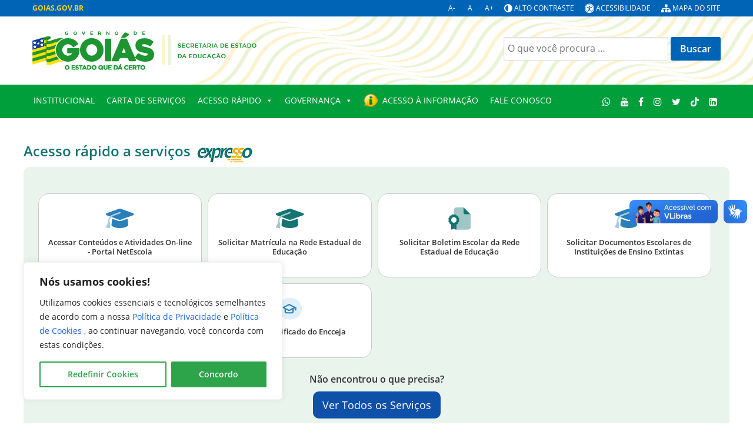

--- FILE ---
content_type: text/html; charset=UTF-8
request_url: https://goias.gov.br/educacao/
body_size: 80542
content:

                                        <!DOCTYPE html>
<html lang="pt-BR" dir="ltr">
                
<head>
    
            <meta name="viewport" content="width=device-width, initial-scale=1.0">
        <meta http-equiv="X-UA-Compatible" content="IE=edge" />
        

                <link rel="icon" type="image/x-icon" href="https://goias.gov.br/wp-content/themes/g5_padrao-institucional-2023/images/favicon-96x96.png" />
        
                <link rel="apple-touch-icon" sizes="180x180" href="https://goias.gov.br/wp-content/themes/g5_padrao-institucional-2023/images/favicon-96x96.png">
        <link rel="icon" sizes="192x192" href="https://goias.gov.br/wp-content/themes/g5_padrao-institucional-2023/images/favicon-96x96.png">
            <meta http-equiv="Content-Type" content="text/html; charset=UTF-8" />
    <link rel="profile" href="http://gmpg.org/xfn/11" />
    <link rel="pingback" href="https://goias.gov.br/educacao/xmlrpc.php" />
    <title>SEDUC &#8211; Secretaria de Estado da Educação</title>
<meta name='robots' content='max-image-preview:large' />
<link rel='dns-prefetch' href='//cdn.jsdelivr.net' />
<link rel='dns-prefetch' href='//cdnjs.cloudflare.com' />
<link rel="alternate" title="oEmbed (JSON)" type="application/json+oembed" href="https://goias.gov.br/educacao/wp-json/oembed/1.0/embed?url=https%3A%2F%2Fgoias.gov.br%2Feducacao%2F" />
<link rel="alternate" title="oEmbed (XML)" type="text/xml+oembed" href="https://goias.gov.br/educacao/wp-json/oembed/1.0/embed?url=https%3A%2F%2Fgoias.gov.br%2Feducacao%2F&#038;format=xml" />
<style id='wp-img-auto-sizes-contain-inline-css' type='text/css'>
img:is([sizes=auto i],[sizes^="auto," i]){contain-intrinsic-size:3000px 1500px}
/*# sourceURL=wp-img-auto-sizes-contain-inline-css */
</style>
<link rel='stylesheet' id='jquery-ui-css' href='https://goias.gov.br/educacao/wp-content/plugins/wp-pagebuilder/assets/css/jquery-ui.css?ver=1.12.1' type='text/css' media='all' />
<link rel='stylesheet' id='animate-css' href='https://goias.gov.br/educacao/wp-content/plugins/wp-pagebuilder/assets/css/animate.min.css?ver=all' type='text/css' media='all' />
<link rel='stylesheet' id='font-awesome-5-css' href='https://goias.gov.br/educacao/wp-content/plugins/wp-pagebuilder/assets/css/font-awesome-5.min.css?ver=all' type='text/css' media='all' />
<link rel='stylesheet' id='wppb-fonts-css' href='https://goias.gov.br/educacao/wp-content/plugins/wp-pagebuilder/assets/css/wppb-fonts.css?ver=all' type='text/css' media='all' />
<link rel='stylesheet' id='wppb-addons-css' href='https://goias.gov.br/educacao/wp-content/plugins/wp-pagebuilder/assets/css/wppb-addons.css?ver=all' type='text/css' media='all' />
<link rel='stylesheet' id='wppb-main-css' href='https://goias.gov.br/educacao/wp-content/plugins/wp-pagebuilder/assets/css/wppb-main.css?ver=all' type='text/css' media='all' />
<style id='wppb-main-inline-css' type='text/css'>
.wppb-builder-container > div > div > .wppb-row-parent.wppb-row-1715955050759,.wppb-builder-container > .wppb-row-parent.wppb-row-1715955050759, .wppb-builder-container#wppb-builder-container > .wppb-row-parent .wppb-container.wppb-row-1715955050759, .wppb-builder-container#wppb-builder-container .wppb-row-placeholder > .wppb-row-parent > .wppb-container.wppb-row-1715955050759, .wppb-builder-container .wppb-inner-row-parent.wppb-row-1715955050759 { padding: 0px 0px 25px 0px;; }.wppb-row-1715955050759:after{content: " "; display: block; position: absolute; height: 100%; top: 0; left: 0; right: 0; z-index: -1; opacity: 0.4; }.wppb-column-parent.wppb-col-1715955050760 { width: 100%; }@media (min-width: 768px) and (max-width: 991px) {.wppb-column-parent.wppb-col-1715955050760 { width: 100%; }}@media (max-width: 767px) {.wppb-column-parent.wppb-col-1715955050760 { width: 100%; }}.wppb-builder-container > div > div > .wppb-row-parent.wppb-row-1709834016508,.wppb-builder-container > .wppb-row-parent.wppb-row-1709834016508, .wppb-builder-container#wppb-builder-container > .wppb-row-parent .wppb-container.wppb-row-1709834016508, .wppb-builder-container#wppb-builder-container .wppb-row-placeholder > .wppb-row-parent > .wppb-container.wppb-row-1709834016508, .wppb-builder-container .wppb-inner-row-parent.wppb-row-1709834016508 { padding: 25px 0px 25px 0px;; }.wppb-row-1709834016508:after{content: " "; display: block; position: absolute; height: 100%; top: 0; left: 0; right: 0; z-index: -1; opacity: 0.4; }.wppb-column-parent.wppb-col-1709834016504 { width: 25%; }@media (min-width: 768px) and (max-width: 991px) {.wppb-column-parent.wppb-col-1709834016504 { width: 25%; }}@media (max-width: 767px) {.wppb-column-parent.wppb-col-1709834016504 { width: 100%; }}.wppb-column-parent.wppb-col-1709834016505 { width: 25%; }@media (min-width: 768px) and (max-width: 991px) {.wppb-column-parent.wppb-col-1709834016505 { width: 25%; }}@media (max-width: 767px) {.wppb-column-parent.wppb-col-1709834016505 { width: 100%; }}.wppb-column-parent.wppb-col-1709834016506 { width: 25%; }@media (min-width: 768px) and (max-width: 991px) {.wppb-column-parent.wppb-col-1709834016506 { width: 25%; }}@media (max-width: 767px) {.wppb-column-parent.wppb-col-1709834016506 { width: 100%; }}.wppb-column-parent.wppb-col-1709834016507 { width: 25%; }@media (min-width: 768px) and (max-width: 991px) {.wppb-column-parent.wppb-col-1709834016507 { width: 25%; }}@media (max-width: 767px) {.wppb-column-parent.wppb-col-1709834016507 { width: 100%; }}.wppb-addon-1709836127965 .wppb-image-addon-content-wrap { text-align: center; }.wppb-addon-1709836185139 .wppb-image-addon-content-wrap { text-align: justify; }.wppb-addon-1709836225836 .wppb-image-addon-content-wrap { text-align: center; }.wppb-addon-1709836240396 .wppb-image-addon-content-wrap { text-align: center; }.wppb-builder-container > div > div > .wppb-row-parent.wppb-row-1709836556105,.wppb-builder-container > .wppb-row-parent.wppb-row-1709836556105, .wppb-builder-container#wppb-builder-container > .wppb-row-parent .wppb-container.wppb-row-1709836556105, .wppb-builder-container#wppb-builder-container .wppb-row-placeholder > .wppb-row-parent > .wppb-container.wppb-row-1709836556105, .wppb-builder-container .wppb-inner-row-parent.wppb-row-1709836556105 { padding: 25px 0px 25px 0px;; }.wppb-row-1709836556105:after{content: " "; display: block; position: absolute; height: 100%; top: 0; left: 0; right: 0; z-index: -1; opacity: 0.4; }.wppb-column-parent.wppb-col-1709836556106 { width: 25%; }@media (min-width: 768px) and (max-width: 991px) {.wppb-column-parent.wppb-col-1709836556106 { width: 25%; }}@media (max-width: 767px) {.wppb-column-parent.wppb-col-1709836556106 { width: 100%; }}.wppb-column-parent.wppb-col-1709836556108 { width: 25%; }@media (min-width: 768px) and (max-width: 991px) {.wppb-column-parent.wppb-col-1709836556108 { width: 25%; }}@media (max-width: 767px) {.wppb-column-parent.wppb-col-1709836556108 { width: 100%; }}.wppb-column-parent.wppb-col-1709836556110 { width: 25%; }@media (min-width: 768px) and (max-width: 991px) {.wppb-column-parent.wppb-col-1709836556110 { width: 25%; }}@media (max-width: 767px) {.wppb-column-parent.wppb-col-1709836556110 { width: 100%; }}.wppb-column-parent.wppb-col-1709836556112 { width: 25%; }@media (min-width: 768px) and (max-width: 991px) {.wppb-column-parent.wppb-col-1709836556112 { width: 25%; }}@media (max-width: 767px) {.wppb-column-parent.wppb-col-1709836556112 { width: 100%; }}.wppb-addon-1709836556107 .wppb-image-addon-content-wrap { text-align: center; }.wppb-addon-1709836556109 .wppb-image-addon-content-wrap { text-align: justify; }.wppb-addon-1709836556111 .wppb-image-addon-content-wrap { text-align: center; }.wppb-addon-1709836556113 .wppb-image-addon-content-wrap { text-align: center; }.wppb-builder-container > div > div > .wppb-row-parent.wppb-row-1709836556096,.wppb-builder-container > .wppb-row-parent.wppb-row-1709836556096, .wppb-builder-container#wppb-builder-container > .wppb-row-parent .wppb-container.wppb-row-1709836556096, .wppb-builder-container#wppb-builder-container .wppb-row-placeholder > .wppb-row-parent > .wppb-container.wppb-row-1709836556096, .wppb-builder-container .wppb-inner-row-parent.wppb-row-1709836556096 { padding: 25px 0px 25px 0px;; }.wppb-row-1709836556096:after{content: " "; display: block; position: absolute; height: 100%; top: 0; left: 0; right: 0; z-index: -1; opacity: 0.4; }.wppb-column-parent.wppb-col-1709836556097 { width: 25%; }@media (min-width: 768px) and (max-width: 991px) {.wppb-column-parent.wppb-col-1709836556097 { width: 25%; }}@media (max-width: 767px) {.wppb-column-parent.wppb-col-1709836556097 { width: 100%; }}.wppb-column-parent.wppb-col-1709836556099 { width: 25%; }@media (min-width: 768px) and (max-width: 991px) {.wppb-column-parent.wppb-col-1709836556099 { width: 25%; }}@media (max-width: 767px) {.wppb-column-parent.wppb-col-1709836556099 { width: 100%; }}.wppb-column-parent.wppb-col-1709836556101 { width: 25%; }@media (min-width: 768px) and (max-width: 991px) {.wppb-column-parent.wppb-col-1709836556101 { width: 25%; }}@media (max-width: 767px) {.wppb-column-parent.wppb-col-1709836556101 { width: 100%; }}.wppb-column-parent.wppb-col-1709836556103 { width: 25%; }@media (min-width: 768px) and (max-width: 991px) {.wppb-column-parent.wppb-col-1709836556103 { width: 25%; }}@media (max-width: 767px) {.wppb-column-parent.wppb-col-1709836556103 { width: 100%; }}.wppb-addon-1709836556098 .wppb-image-addon-content-wrap { text-align: center; }.wppb-addon-1709836556100 .wppb-image-addon-content-wrap { text-align: justify; }.wppb-addon-1709836556102 .wppb-image-addon-content-wrap { text-align: center; }.wppb-builder-container > div > div > .wppb-row-parent.wppb-row-1709836556021,.wppb-builder-container > .wppb-row-parent.wppb-row-1709836556021, .wppb-builder-container#wppb-builder-container > .wppb-row-parent .wppb-container.wppb-row-1709836556021, .wppb-builder-container#wppb-builder-container .wppb-row-placeholder > .wppb-row-parent > .wppb-container.wppb-row-1709836556021, .wppb-builder-container .wppb-inner-row-parent.wppb-row-1709836556021 { padding: 25px 0px 25px 0px;; }.wppb-row-1709836556021:after{content: " "; display: block; position: absolute; height: 100%; top: 0; left: 0; right: 0; z-index: -1; opacity: 0.4; }.wppb-column-parent.wppb-col-1709836556020 { width: 100%; }@media (min-width: 768px) and (max-width: 991px) {.wppb-column-parent.wppb-col-1709836556020 { width: 100%; }}@media (max-width: 767px) {.wppb-column-parent.wppb-col-1709836556020 { width: 100%; }}.wppb-addon-1709836831974 .wppb-image-addon-content-wrap { text-align: center; }.wppb-builder-container#wppb-builder-container .wppb-row-parent > .wppb-container, .wppb-carousel-content-wrap .wppb-container{ max-width: 1140px }.wppb-builder-container#wppb-builder-container > .wppb-row-parent > .wppb-container,.wppb-builder-container#wppb-builder-container  .wppb-row-placeholder > .wppb-row-parent > .wppb-container,.wppb-carousel-content-wrap .wppb-container, .wppb-builder-container .wppb-column-parent-view { padding-left: 15px; }.wppb-builder-container#wppb-builder-container > .wppb-row-parent > .wppb-container, .wppb-builder-container#wppb-builder-container .wppb-row-placeholder > .wppb-row-parent > .wppb-container,.wppb-carousel-content-wrap .wppb-container, .wppb-builder-container .wppb-column-parent-view{ padding-right: 15px; }  .wppb-container > .wppb-row { margin-left: -15px; }.wppb-container > .wppb-row { margin-right: -15px; } .wppb-builder-container .wppb-column-parent-editor .wppb-column { margin-left: 15px; } .wppb-builder-container .wppb-column-parent-editor .wppb-column { margin-right: 15px; }
/*# sourceURL=wppb-main-inline-css */
</style>
<link rel='stylesheet' id='fa-all-css' href='https://goias.gov.br/educacao/wp-content/plugins/servicos_do_orgao/assets/fontawesome/css/all.min.css' type='text/css' media='all' />
<style id='wp-emoji-styles-inline-css' type='text/css'>

	img.wp-smiley, img.emoji {
		display: inline !important;
		border: none !important;
		box-shadow: none !important;
		height: 1em !important;
		width: 1em !important;
		margin: 0 0.07em !important;
		vertical-align: -0.1em !important;
		background: none !important;
		padding: 0 !important;
	}
/*# sourceURL=wp-emoji-styles-inline-css */
</style>
<link rel='stylesheet' id='wp-block-library-css' href='https://goias.gov.br/educacao/wp-includes/css/dist/block-library/style.min.css?ver=b34f93e3bd0c74121e2ef9ffdcb6f3ed' type='text/css' media='all' />
<style id='wp-block-paragraph-inline-css' type='text/css'>
.is-small-text{font-size:.875em}.is-regular-text{font-size:1em}.is-large-text{font-size:2.25em}.is-larger-text{font-size:3em}.has-drop-cap:not(:focus):first-letter{float:left;font-size:8.4em;font-style:normal;font-weight:100;line-height:.68;margin:.05em .1em 0 0;text-transform:uppercase}body.rtl .has-drop-cap:not(:focus):first-letter{float:none;margin-left:.1em}p.has-drop-cap.has-background{overflow:hidden}:root :where(p.has-background){padding:1.25em 2.375em}:where(p.has-text-color:not(.has-link-color)) a{color:inherit}p.has-text-align-left[style*="writing-mode:vertical-lr"],p.has-text-align-right[style*="writing-mode:vertical-rl"]{rotate:180deg}
/*# sourceURL=https://goias.gov.br/educacao/wp-includes/blocks/paragraph/style.min.css */
</style>
<style id='global-styles-inline-css' type='text/css'>
:root{--wp--preset--aspect-ratio--square: 1;--wp--preset--aspect-ratio--4-3: 4/3;--wp--preset--aspect-ratio--3-4: 3/4;--wp--preset--aspect-ratio--3-2: 3/2;--wp--preset--aspect-ratio--2-3: 2/3;--wp--preset--aspect-ratio--16-9: 16/9;--wp--preset--aspect-ratio--9-16: 9/16;--wp--preset--color--black: #000000;--wp--preset--color--cyan-bluish-gray: #abb8c3;--wp--preset--color--white: #ffffff;--wp--preset--color--pale-pink: #f78da7;--wp--preset--color--vivid-red: #cf2e2e;--wp--preset--color--luminous-vivid-orange: #ff6900;--wp--preset--color--luminous-vivid-amber: #fcb900;--wp--preset--color--light-green-cyan: #7bdcb5;--wp--preset--color--vivid-green-cyan: #00d084;--wp--preset--color--pale-cyan-blue: #8ed1fc;--wp--preset--color--vivid-cyan-blue: #0693e3;--wp--preset--color--vivid-purple: #9b51e0;--wp--preset--gradient--vivid-cyan-blue-to-vivid-purple: linear-gradient(135deg,rgb(6,147,227) 0%,rgb(155,81,224) 100%);--wp--preset--gradient--light-green-cyan-to-vivid-green-cyan: linear-gradient(135deg,rgb(122,220,180) 0%,rgb(0,208,130) 100%);--wp--preset--gradient--luminous-vivid-amber-to-luminous-vivid-orange: linear-gradient(135deg,rgb(252,185,0) 0%,rgb(255,105,0) 100%);--wp--preset--gradient--luminous-vivid-orange-to-vivid-red: linear-gradient(135deg,rgb(255,105,0) 0%,rgb(207,46,46) 100%);--wp--preset--gradient--very-light-gray-to-cyan-bluish-gray: linear-gradient(135deg,rgb(238,238,238) 0%,rgb(169,184,195) 100%);--wp--preset--gradient--cool-to-warm-spectrum: linear-gradient(135deg,rgb(74,234,220) 0%,rgb(151,120,209) 20%,rgb(207,42,186) 40%,rgb(238,44,130) 60%,rgb(251,105,98) 80%,rgb(254,248,76) 100%);--wp--preset--gradient--blush-light-purple: linear-gradient(135deg,rgb(255,206,236) 0%,rgb(152,150,240) 100%);--wp--preset--gradient--blush-bordeaux: linear-gradient(135deg,rgb(254,205,165) 0%,rgb(254,45,45) 50%,rgb(107,0,62) 100%);--wp--preset--gradient--luminous-dusk: linear-gradient(135deg,rgb(255,203,112) 0%,rgb(199,81,192) 50%,rgb(65,88,208) 100%);--wp--preset--gradient--pale-ocean: linear-gradient(135deg,rgb(255,245,203) 0%,rgb(182,227,212) 50%,rgb(51,167,181) 100%);--wp--preset--gradient--electric-grass: linear-gradient(135deg,rgb(202,248,128) 0%,rgb(113,206,126) 100%);--wp--preset--gradient--midnight: linear-gradient(135deg,rgb(2,3,129) 0%,rgb(40,116,252) 100%);--wp--preset--font-size--small: 13px;--wp--preset--font-size--medium: 20px;--wp--preset--font-size--large: 36px;--wp--preset--font-size--x-large: 42px;--wp--preset--spacing--20: 0.44rem;--wp--preset--spacing--30: 0.67rem;--wp--preset--spacing--40: 1rem;--wp--preset--spacing--50: 1.5rem;--wp--preset--spacing--60: 2.25rem;--wp--preset--spacing--70: 3.38rem;--wp--preset--spacing--80: 5.06rem;--wp--preset--shadow--natural: 6px 6px 9px rgba(0, 0, 0, 0.2);--wp--preset--shadow--deep: 12px 12px 50px rgba(0, 0, 0, 0.4);--wp--preset--shadow--sharp: 6px 6px 0px rgba(0, 0, 0, 0.2);--wp--preset--shadow--outlined: 6px 6px 0px -3px rgb(255, 255, 255), 6px 6px rgb(0, 0, 0);--wp--preset--shadow--crisp: 6px 6px 0px rgb(0, 0, 0);}:where(.is-layout-flex){gap: 0.5em;}:where(.is-layout-grid){gap: 0.5em;}body .is-layout-flex{display: flex;}.is-layout-flex{flex-wrap: wrap;align-items: center;}.is-layout-flex > :is(*, div){margin: 0;}body .is-layout-grid{display: grid;}.is-layout-grid > :is(*, div){margin: 0;}:where(.wp-block-columns.is-layout-flex){gap: 2em;}:where(.wp-block-columns.is-layout-grid){gap: 2em;}:where(.wp-block-post-template.is-layout-flex){gap: 1.25em;}:where(.wp-block-post-template.is-layout-grid){gap: 1.25em;}.has-black-color{color: var(--wp--preset--color--black) !important;}.has-cyan-bluish-gray-color{color: var(--wp--preset--color--cyan-bluish-gray) !important;}.has-white-color{color: var(--wp--preset--color--white) !important;}.has-pale-pink-color{color: var(--wp--preset--color--pale-pink) !important;}.has-vivid-red-color{color: var(--wp--preset--color--vivid-red) !important;}.has-luminous-vivid-orange-color{color: var(--wp--preset--color--luminous-vivid-orange) !important;}.has-luminous-vivid-amber-color{color: var(--wp--preset--color--luminous-vivid-amber) !important;}.has-light-green-cyan-color{color: var(--wp--preset--color--light-green-cyan) !important;}.has-vivid-green-cyan-color{color: var(--wp--preset--color--vivid-green-cyan) !important;}.has-pale-cyan-blue-color{color: var(--wp--preset--color--pale-cyan-blue) !important;}.has-vivid-cyan-blue-color{color: var(--wp--preset--color--vivid-cyan-blue) !important;}.has-vivid-purple-color{color: var(--wp--preset--color--vivid-purple) !important;}.has-black-background-color{background-color: var(--wp--preset--color--black) !important;}.has-cyan-bluish-gray-background-color{background-color: var(--wp--preset--color--cyan-bluish-gray) !important;}.has-white-background-color{background-color: var(--wp--preset--color--white) !important;}.has-pale-pink-background-color{background-color: var(--wp--preset--color--pale-pink) !important;}.has-vivid-red-background-color{background-color: var(--wp--preset--color--vivid-red) !important;}.has-luminous-vivid-orange-background-color{background-color: var(--wp--preset--color--luminous-vivid-orange) !important;}.has-luminous-vivid-amber-background-color{background-color: var(--wp--preset--color--luminous-vivid-amber) !important;}.has-light-green-cyan-background-color{background-color: var(--wp--preset--color--light-green-cyan) !important;}.has-vivid-green-cyan-background-color{background-color: var(--wp--preset--color--vivid-green-cyan) !important;}.has-pale-cyan-blue-background-color{background-color: var(--wp--preset--color--pale-cyan-blue) !important;}.has-vivid-cyan-blue-background-color{background-color: var(--wp--preset--color--vivid-cyan-blue) !important;}.has-vivid-purple-background-color{background-color: var(--wp--preset--color--vivid-purple) !important;}.has-black-border-color{border-color: var(--wp--preset--color--black) !important;}.has-cyan-bluish-gray-border-color{border-color: var(--wp--preset--color--cyan-bluish-gray) !important;}.has-white-border-color{border-color: var(--wp--preset--color--white) !important;}.has-pale-pink-border-color{border-color: var(--wp--preset--color--pale-pink) !important;}.has-vivid-red-border-color{border-color: var(--wp--preset--color--vivid-red) !important;}.has-luminous-vivid-orange-border-color{border-color: var(--wp--preset--color--luminous-vivid-orange) !important;}.has-luminous-vivid-amber-border-color{border-color: var(--wp--preset--color--luminous-vivid-amber) !important;}.has-light-green-cyan-border-color{border-color: var(--wp--preset--color--light-green-cyan) !important;}.has-vivid-green-cyan-border-color{border-color: var(--wp--preset--color--vivid-green-cyan) !important;}.has-pale-cyan-blue-border-color{border-color: var(--wp--preset--color--pale-cyan-blue) !important;}.has-vivid-cyan-blue-border-color{border-color: var(--wp--preset--color--vivid-cyan-blue) !important;}.has-vivid-purple-border-color{border-color: var(--wp--preset--color--vivid-purple) !important;}.has-vivid-cyan-blue-to-vivid-purple-gradient-background{background: var(--wp--preset--gradient--vivid-cyan-blue-to-vivid-purple) !important;}.has-light-green-cyan-to-vivid-green-cyan-gradient-background{background: var(--wp--preset--gradient--light-green-cyan-to-vivid-green-cyan) !important;}.has-luminous-vivid-amber-to-luminous-vivid-orange-gradient-background{background: var(--wp--preset--gradient--luminous-vivid-amber-to-luminous-vivid-orange) !important;}.has-luminous-vivid-orange-to-vivid-red-gradient-background{background: var(--wp--preset--gradient--luminous-vivid-orange-to-vivid-red) !important;}.has-very-light-gray-to-cyan-bluish-gray-gradient-background{background: var(--wp--preset--gradient--very-light-gray-to-cyan-bluish-gray) !important;}.has-cool-to-warm-spectrum-gradient-background{background: var(--wp--preset--gradient--cool-to-warm-spectrum) !important;}.has-blush-light-purple-gradient-background{background: var(--wp--preset--gradient--blush-light-purple) !important;}.has-blush-bordeaux-gradient-background{background: var(--wp--preset--gradient--blush-bordeaux) !important;}.has-luminous-dusk-gradient-background{background: var(--wp--preset--gradient--luminous-dusk) !important;}.has-pale-ocean-gradient-background{background: var(--wp--preset--gradient--pale-ocean) !important;}.has-electric-grass-gradient-background{background: var(--wp--preset--gradient--electric-grass) !important;}.has-midnight-gradient-background{background: var(--wp--preset--gradient--midnight) !important;}.has-small-font-size{font-size: var(--wp--preset--font-size--small) !important;}.has-medium-font-size{font-size: var(--wp--preset--font-size--medium) !important;}.has-large-font-size{font-size: var(--wp--preset--font-size--large) !important;}.has-x-large-font-size{font-size: var(--wp--preset--font-size--x-large) !important;}
/*# sourceURL=global-styles-inline-css */
</style>

<style id='classic-theme-styles-inline-css' type='text/css'>
/*! This file is auto-generated */
.wp-block-button__link{color:#fff;background-color:#32373c;border-radius:9999px;box-shadow:none;text-decoration:none;padding:calc(.667em + 2px) calc(1.333em + 2px);font-size:1.125em}.wp-block-file__button{background:#32373c;color:#fff;text-decoration:none}
/*# sourceURL=/wp-includes/css/classic-themes.min.css */
</style>
<link rel='stylesheet' id='timelineCSS-css' href='https://goias.gov.br/educacao/wp-content/plugins/timeline-block-block/assets/css/timeline.min.css?ver=1.3.3' type='text/css' media='all' />
<link rel='stylesheet' id='contraste-css-css' href='https://goias.gov.br/educacao/wp-content/plugins/alto-contraste/includes/assets/style.css?ver=b34f93e3bd0c74121e2ef9ffdcb6f3ed' type='text/css' media='all' />
<link rel='stylesheet' id='contact-form-7-css' href='https://goias.gov.br/educacao/wp-content/plugins/contact-form-7/includes/css/styles.css?ver=6.1.4' type='text/css' media='all' />
<link rel='stylesheet' id='table-style-css' href='https://goias.gov.br/educacao/wp-content/plugins/planilhaview/assets/datatables.min.css?ver=b34f93e3bd0c74121e2ef9ffdcb6f3ed' type='text/css' media='all' />
<link rel='stylesheet' id='searchandfilter-css' href='https://goias.gov.br/educacao/wp-content/plugins/search-filter/style.css?ver=1' type='text/css' media='all' />
<link rel='stylesheet' id='slick-style-css' href='https://goias.gov.br/educacao/wp-content/plugins/servicos_do_orgao/assets/css/slick.min.css?ver=b34f93e3bd0c74121e2ef9ffdcb6f3ed' type='text/css' media='all' />
<link rel='stylesheet' id='slick-theme-style-css' href='https://goias.gov.br/educacao/wp-content/plugins/servicos_do_orgao/assets/css/slick-theme.min.css?ver=b34f93e3bd0c74121e2ef9ffdcb6f3ed' type='text/css' media='all' />
<link rel='stylesheet' id='services-style-css' href='https://goias.gov.br/educacao/wp-content/plugins/servicos_do_orgao/assets/css/_services.css?ver=b34f93e3bd0c74121e2ef9ffdcb6f3ed' type='text/css' media='all' />
<link rel='stylesheet' id='rt-fontawsome-css' href='https://goias.gov.br/educacao/wp-content/plugins/the-post-grid/assets/vendor/font-awesome/css/font-awesome.min.css?ver=7.8.8' type='text/css' media='all' />
<link rel='stylesheet' id='rt-tpg-shortcode-css' href='https://goias.gov.br/educacao/wp-content/plugins/the-post-grid/assets/css/tpg-shortcode.min.css?ver=7.8.8' type='text/css' media='all' />
<link rel='stylesheet' id='bootstrap-css-css' href='https://cdn.jsdelivr.net/npm/bootstrap@5.3.3/dist/css/bootstrap.min.css' type='text/css' media='all' />
<link rel='stylesheet' id='magnific-popup-css' href='https://goias.gov.br/educacao/wp-content/plugins/wp-pagebuilder/assets/css/magnific-popup.css?ver=all' type='text/css' media='all' />
<link rel='stylesheet' id='megamenu-css' href='https://goias.gov.br/educacao/wp-content/uploads/sites/40/maxmegamenu/style.css?ver=fd2e43' type='text/css' media='all' />
<link rel='stylesheet' id='dashicons-css' href='https://goias.gov.br/educacao/wp-includes/css/dashicons.min.css?ver=b34f93e3bd0c74121e2ef9ffdcb6f3ed' type='text/css' media='all' />
<link rel='stylesheet' id='pojo-a11y-css' href='https://goias.gov.br/educacao/wp-content/plugins/pojo-accessibility/modules/legacy/assets/css/style.min.css?ver=1.0.0' type='text/css' media='all' />
<link rel='stylesheet' id='wppb-posts-css-css' href='https://goias.gov.br/educacao/wp-content/plugins/wp-pagebuilder/addons/posts/assets/css/posts-addon.css?ver=b34f93e3bd0c74121e2ef9ffdcb6f3ed' type='text/css' media='all' />
<link rel='stylesheet' id='ics-calendar-css' href='https://goias.gov.br/educacao/wp-content/plugins/ics-calendar/assets/style.min.css?ver=11.5.14.4' type='text/css' media='all' />
<link rel='stylesheet' id='jluikit.min-css' href='https://goias.gov.br/wp-content/themes/g5_padrao-institucional-2023/scss/particles/jluikit.min.css?ver=b34f93e3bd0c74121e2ef9ffdcb6f3ed' type='text/css' media='all' />
<link rel='stylesheet' id='nucleus-css' href='https://goias.gov.br/wp-content/plugins/gantry5/engines/nucleus/css-compiled/nucleus.css?ver=b34f93e3bd0c74121e2ef9ffdcb6f3ed' type='text/css' media='all' />
<link rel='stylesheet' id='padrao-institucional_homepage-css' href='https://goias.gov.br/wp-content/themes/g5_padrao-institucional-2023/custom/blog-40/css-compiled/padrao-institucional_homepage.css?ver=b34f93e3bd0c74121e2ef9ffdcb6f3ed' type='text/css' media='all' />
<link rel='stylesheet' id='wordpress-css' href='https://goias.gov.br/wp-content/plugins/gantry5/engines/nucleus/css-compiled/wordpress.css?ver=b34f93e3bd0c74121e2ef9ffdcb6f3ed' type='text/css' media='all' />
<link rel='stylesheet' id='style-css' href='https://goias.gov.br/wp-content/themes/g5_padrao-institucional-2023/style.css?ver=b34f93e3bd0c74121e2ef9ffdcb6f3ed' type='text/css' media='all' />
<link rel='stylesheet' id='font-awesome.min-css' href='https://goias.gov.br/wp-content/plugins/gantry5/assets/css/font-awesome.min.css?ver=b34f93e3bd0c74121e2ef9ffdcb6f3ed' type='text/css' media='all' />
<link rel='stylesheet' id='padrao-institucional-wordpress_homepage-css' href='https://goias.gov.br/wp-content/themes/g5_padrao-institucional-2023/custom/blog-40/css-compiled/padrao-institucional-wordpress_homepage.css?ver=b34f93e3bd0c74121e2ef9ffdcb6f3ed' type='text/css' media='all' />
<link rel='stylesheet' id='custom_homepage-css' href='https://goias.gov.br/wp-content/themes/g5_padrao-institucional-2023/custom/blog-40/css-compiled/custom_homepage.css?ver=b34f93e3bd0c74121e2ef9ffdcb6f3ed' type='text/css' media='all' />
<link rel="stylesheet" type="text/css" href="https://goias.gov.br/educacao/wp-content/plugins/smart-slider-3/Public/SmartSlider3/Application/Frontend/Assets/dist/smartslider.min.css?ver=667fb12b" media="all">
<style data-related="n2-ss-7">div#n2-ss-7 .n2-ss-slider-1{display:grid;position:relative;}div#n2-ss-7 .n2-ss-slider-2{display:grid;position:relative;overflow:hidden;padding:0px 0px 0px 0px;border:0px solid RGBA(62,62,62,1);border-radius:0px;background-clip:padding-box;background-repeat:repeat;background-position:50% 50%;background-size:cover;background-attachment:scroll;z-index:1;}div#n2-ss-7:not(.n2-ss-loaded) .n2-ss-slider-2{background-image:none !important;}div#n2-ss-7 .n2-ss-slider-3{display:grid;grid-template-areas:'cover';position:relative;overflow:hidden;z-index:10;}div#n2-ss-7 .n2-ss-slider-3 > *{grid-area:cover;}div#n2-ss-7 .n2-ss-slide-backgrounds,div#n2-ss-7 .n2-ss-slider-3 > .n2-ss-divider{position:relative;}div#n2-ss-7 .n2-ss-slide-backgrounds{z-index:10;}div#n2-ss-7 .n2-ss-slide-backgrounds > *{overflow:hidden;}div#n2-ss-7 .n2-ss-slide-background{transform:translateX(-100000px);}div#n2-ss-7 .n2-ss-slider-4{place-self:center;position:relative;width:100%;height:100%;z-index:20;display:grid;grid-template-areas:'slide';}div#n2-ss-7 .n2-ss-slider-4 > *{grid-area:slide;}div#n2-ss-7.n2-ss-full-page--constrain-ratio .n2-ss-slider-4{height:auto;}div#n2-ss-7 .n2-ss-slide{display:grid;place-items:center;grid-auto-columns:100%;position:relative;z-index:20;-webkit-backface-visibility:hidden;transform:translateX(-100000px);}div#n2-ss-7 .n2-ss-slide{perspective:1500px;}div#n2-ss-7 .n2-ss-slide-active{z-index:21;}.n2-ss-background-animation{position:absolute;top:0;left:0;width:100%;height:100%;z-index:3;}div#n2-ss-7 .nextend-arrow{cursor:pointer;overflow:hidden;line-height:0 !important;z-index:18;-webkit-user-select:none;}div#n2-ss-7 .nextend-arrow img{position:relative;display:block;}div#n2-ss-7 .nextend-arrow img.n2-arrow-hover-img{display:none;}div#n2-ss-7 .nextend-arrow:FOCUS img.n2-arrow-hover-img,div#n2-ss-7 .nextend-arrow:HOVER img.n2-arrow-hover-img{display:inline;}div#n2-ss-7 .nextend-arrow:FOCUS img.n2-arrow-normal-img,div#n2-ss-7 .nextend-arrow:HOVER img.n2-arrow-normal-img{display:none;}div#n2-ss-7 .nextend-arrow-animated{overflow:hidden;}div#n2-ss-7 .nextend-arrow-animated > div{position:relative;}div#n2-ss-7 .nextend-arrow-animated .n2-active{position:absolute;}div#n2-ss-7 .nextend-arrow-animated-fade{transition:background 0.3s, opacity 0.4s;}div#n2-ss-7 .nextend-arrow-animated-horizontal > div{transition:all 0.4s;transform:none;}div#n2-ss-7 .nextend-arrow-animated-horizontal .n2-active{top:0;}div#n2-ss-7 .nextend-arrow-previous.nextend-arrow-animated-horizontal .n2-active{left:100%;}div#n2-ss-7 .nextend-arrow-next.nextend-arrow-animated-horizontal .n2-active{right:100%;}div#n2-ss-7 .nextend-arrow-previous.nextend-arrow-animated-horizontal:HOVER > div,div#n2-ss-7 .nextend-arrow-previous.nextend-arrow-animated-horizontal:FOCUS > div{transform:translateX(-100%);}div#n2-ss-7 .nextend-arrow-next.nextend-arrow-animated-horizontal:HOVER > div,div#n2-ss-7 .nextend-arrow-next.nextend-arrow-animated-horizontal:FOCUS > div{transform:translateX(100%);}div#n2-ss-7 .nextend-arrow-animated-vertical > div{transition:all 0.4s;transform:none;}div#n2-ss-7 .nextend-arrow-animated-vertical .n2-active{left:0;}div#n2-ss-7 .nextend-arrow-previous.nextend-arrow-animated-vertical .n2-active{top:100%;}div#n2-ss-7 .nextend-arrow-next.nextend-arrow-animated-vertical .n2-active{bottom:100%;}div#n2-ss-7 .nextend-arrow-previous.nextend-arrow-animated-vertical:HOVER > div,div#n2-ss-7 .nextend-arrow-previous.nextend-arrow-animated-vertical:FOCUS > div{transform:translateY(-100%);}div#n2-ss-7 .nextend-arrow-next.nextend-arrow-animated-vertical:HOVER > div,div#n2-ss-7 .nextend-arrow-next.nextend-arrow-animated-vertical:FOCUS > div{transform:translateY(100%);}div#n2-ss-7 .n2-ss-control-bullet{visibility:hidden;text-align:center;justify-content:center;z-index:14;}div#n2-ss-7 .n2-ss-control-bullet--calculate-size{left:0 !important;}div#n2-ss-7 .n2-ss-control-bullet-horizontal.n2-ss-control-bullet-fullsize{width:100%;}div#n2-ss-7 .n2-ss-control-bullet-vertical.n2-ss-control-bullet-fullsize{height:100%;flex-flow:column;}div#n2-ss-7 .nextend-bullet-bar{display:inline-flex;vertical-align:top;visibility:visible;align-items:center;flex-wrap:wrap;}div#n2-ss-7 .n2-bar-justify-content-left{justify-content:flex-start;}div#n2-ss-7 .n2-bar-justify-content-center{justify-content:center;}div#n2-ss-7 .n2-bar-justify-content-right{justify-content:flex-end;}div#n2-ss-7 .n2-ss-control-bullet-vertical > .nextend-bullet-bar{flex-flow:column;}div#n2-ss-7 .n2-ss-control-bullet-fullsize > .nextend-bullet-bar{display:flex;}div#n2-ss-7 .n2-ss-control-bullet-horizontal.n2-ss-control-bullet-fullsize > .nextend-bullet-bar{flex:1 1 auto;}div#n2-ss-7 .n2-ss-control-bullet-vertical.n2-ss-control-bullet-fullsize > .nextend-bullet-bar{height:100%;}div#n2-ss-7 .nextend-bullet-bar .n2-bullet{cursor:pointer;transition:background-color 0.4s;}div#n2-ss-7 .nextend-bullet-bar .n2-bullet.n2-active{cursor:default;}div#n2-ss-7 div.n2-ss-bullet-thumbnail-container{position:absolute;z-index:10000000;}div#n2-ss-7 .n2-ss-bullet-thumbnail-container .n2-ss-bullet-thumbnail{background-size:cover;background-repeat:no-repeat;background-position:center;}div#n2-ss-7 .n2-style-fc744d745101352e8eb8cc7e1f6f525e-heading{background: RGBA(0,0,0,0.67);opacity:1;padding:2px 2px 2px 2px ;box-shadow: none;border: 0px solid RGBA(0,0,0,1);border-radius:3px;}div#n2-ss-7 .n2-style-fc744d745101352e8eb8cc7e1f6f525e-heading:Hover, div#n2-ss-7 .n2-style-fc744d745101352e8eb8cc7e1f6f525e-heading:ACTIVE, div#n2-ss-7 .n2-style-fc744d745101352e8eb8cc7e1f6f525e-heading:FOCUS{background: RGBA(0,0,0,0.67);}div#n2-ss-7 .n2-style-785355f374be86c332d4665aae819858-dot{background: RGBA(0,0,0,0.67);opacity:1;padding:5px 5px 5px 5px ;box-shadow: none;border: 0px solid RGBA(0,0,0,1);border-radius:50px;margin:4px;}div#n2-ss-7 .n2-style-785355f374be86c332d4665aae819858-dot.n2-active, div#n2-ss-7 .n2-style-785355f374be86c332d4665aae819858-dot:HOVER, div#n2-ss-7 .n2-style-785355f374be86c332d4665aae819858-dot:FOCUS{background: RGBA(29,129,249,1);}div#n2-ss-7 .n2-ss-slide-limiter{max-width:3000px;}div#n2-ss-7 .n-uc-XkYMJpTUbJge{padding:10px 10px 10px 10px}div#n2-ss-7 .n-uc-dBSnry7p1EJO{padding:10px 10px 10px 10px}div#n2-ss-7 .n-uc-YDjGmkilaoYZ{padding:10px 10px 10px 10px}div#n2-ss-7 .n-uc-xyBgWmiNhzWc{padding:10px 10px 10px 10px}div#n2-ss-7 .n-uc-JEC7K8A7v76w{padding:10px 10px 10px 10px}div#n2-ss-7 .n-uc-LNNLYHMHNjWX{padding:10px 10px 10px 10px}div#n2-ss-7 .n-uc-wa3dhhQJWYu2{padding:10px 10px 10px 10px}div#n2-ss-7 .nextend-arrow img{width: 32px}@media (min-width: 1200px){div#n2-ss-7 [data-hide-desktopportrait="1"]{display: none !important;}}@media (orientation: landscape) and (max-width: 1199px) and (min-width: 901px),(orientation: portrait) and (max-width: 1199px) and (min-width: 701px){div#n2-ss-7 [data-hide-tabletportrait="1"]{display: none !important;}}@media (orientation: landscape) and (max-width: 900px),(orientation: portrait) and (max-width: 700px){div#n2-ss-7 [data-hide-mobileportrait="1"]{display: none !important;}div#n2-ss-7 .nextend-arrow img{width: 16px}}</style>
<script>(function(){this._N2=this._N2||{_r:[],_d:[],r:function(){this._r.push(arguments)},d:function(){this._d.push(arguments)}}}).call(window);</script><script src="https://goias.gov.br/educacao/wp-content/plugins/smart-slider-3/Public/SmartSlider3/Application/Frontend/Assets/dist/n2.min.js?ver=667fb12b" defer async></script>
<script src="https://goias.gov.br/educacao/wp-content/plugins/smart-slider-3/Public/SmartSlider3/Application/Frontend/Assets/dist/smartslider-frontend.min.js?ver=667fb12b" defer async></script>
<script src="https://goias.gov.br/educacao/wp-content/plugins/smart-slider-3/Public/SmartSlider3/Slider/SliderType/Simple/Assets/dist/ss-simple.min.js?ver=667fb12b" defer async></script>
<script src="https://goias.gov.br/educacao/wp-content/plugins/smart-slider-3/Public/SmartSlider3/Widget/Arrow/ArrowImage/Assets/dist/w-arrow-image.min.js?ver=667fb12b" defer async></script>
<script src="https://goias.gov.br/educacao/wp-content/plugins/smart-slider-3/Public/SmartSlider3/Widget/Bullet/Assets/dist/w-bullet.min.js?ver=667fb12b" defer async></script>
<script>_N2.r('documentReady',function(){_N2.r(["documentReady","smartslider-frontend","SmartSliderWidgetArrowImage","SmartSliderWidgetBulletTransition","ss-simple"],function(){new _N2.SmartSliderSimple('n2-ss-7',{"admin":false,"background.video.mobile":1,"loadingTime":2000,"alias":{"id":0,"smoothScroll":0,"slideSwitch":0,"scroll":1},"align":"normal","isDelayed":0,"responsive":{"mediaQueries":{"all":false,"desktopportrait":["(min-width: 1200px)"],"tabletportrait":["(orientation: landscape) and (max-width: 1199px) and (min-width: 901px)","(orientation: portrait) and (max-width: 1199px) and (min-width: 701px)"],"mobileportrait":["(orientation: landscape) and (max-width: 900px)","(orientation: portrait) and (max-width: 700px)"]},"base":{"slideOuterWidth":910,"slideOuterHeight":175,"sliderWidth":910,"sliderHeight":175,"slideWidth":910,"slideHeight":175},"hideOn":{"desktopLandscape":false,"desktopPortrait":false,"tabletLandscape":false,"tabletPortrait":false,"mobileLandscape":false,"mobilePortrait":false},"onResizeEnabled":true,"type":"auto","sliderHeightBasedOn":"real","focusUser":1,"focusEdge":"auto","breakpoints":[{"device":"tabletPortrait","type":"max-screen-width","portraitWidth":1199,"landscapeWidth":1199},{"device":"mobilePortrait","type":"max-screen-width","portraitWidth":700,"landscapeWidth":900}],"enabledDevices":{"desktopLandscape":0,"desktopPortrait":1,"tabletLandscape":0,"tabletPortrait":1,"mobileLandscape":0,"mobilePortrait":1},"sizes":{"desktopPortrait":{"width":910,"height":175,"max":3000,"min":910},"tabletPortrait":{"width":701,"height":134,"customHeight":false,"max":1199,"min":701},"mobilePortrait":{"width":320,"height":61,"customHeight":false,"max":900,"min":320}},"overflowHiddenPage":0,"focus":{"offsetTop":"#wpadminbar","offsetBottom":""}},"controls":{"mousewheel":0,"touch":"horizontal","keyboard":1,"blockCarouselInteraction":1},"playWhenVisible":1,"playWhenVisibleAt":0.5,"lazyLoad":0,"lazyLoadNeighbor":0,"blockrightclick":0,"maintainSession":0,"autoplay":{"enabled":1,"start":1,"duration":8000,"autoplayLoop":1,"allowReStart":0,"pause":{"click":1,"mouse":"0","mediaStarted":1},"resume":{"click":0,"mouse":"0","mediaEnded":1,"slidechanged":0},"interval":1,"intervalModifier":"loop","intervalSlide":"current"},"perspective":1500,"layerMode":{"playOnce":0,"playFirstLayer":1,"mode":"skippable","inAnimation":"mainInEnd"},"bgAnimations":0,"mainanimation":{"type":"horizontal","duration":800,"delay":0,"ease":"easeOutQuad","shiftedBackgroundAnimation":0},"carousel":1,"initCallbacks":function(){new _N2.SmartSliderWidgetArrowImage(this);new _N2.SmartSliderWidgetBulletTransition(this,{"area":10,"dotClasses":"n2-style-785355f374be86c332d4665aae819858-dot ","mode":"","action":"click"})}})})});</script><script type="text/javascript" id="cookie-law-info-js-extra">
/* <![CDATA[ */
var _ckyConfig = {"_ipData":[],"_assetsURL":"https://goias.gov.br/educacao/wp-content/plugins/cookie-law-info/lite/frontend/images/","_publicURL":"https://goias.gov.br/educacao","_expiry":"365","_categories":[{"name":"Necess\u00e1rios","slug":"necessary","isNecessary":true,"ccpaDoNotSell":true,"cookies":[{"cookieID":"wordpress_test_cookie","domain":"Propriet\u00e1rio","provider":""},{"cookieID":"contrast.actived","domain":"Propriet\u00e1rio","provider":""},{"cookieID":"wordpress_sec_[hash]","domain":"Propriet\u00e1rio","provider":""},{"cookieID":"wp-settings-","domain":"Propriet\u00e1rio","provider":""},{"cookieID":"wp-settings-time-","domain":"Propriet\u00e1rio","provider":""},{"cookieID":"wordpress_logged_in_[hash]","domain":"Propriet\u00e1rio","provider":""}],"active":true,"defaultConsent":{"gdpr":true,"ccpa":true}},{"name":"Funcionalidade","slug":"functional","isNecessary":false,"ccpaDoNotSell":true,"cookies":[{"cookieID":"CookieLawInfoConsent","domain":"Propriet\u00e1rio","provider":""},{"cookieID":"cookielawinfo-checkbox-advertisement","domain":"Propriet\u00e1rio","provider":""},{"cookieID":"cookielawinfo-checkbox-analytics","domain":"Propriet\u00e1rio","provider":""},{"cookieID":"cookielawinfo-checkbox-functional","domain":"Propriet\u00e1rio","provider":""},{"cookieID":"cookielawinfo-checkbox-necessary","domain":"Propriet\u00e1rio","provider":""},{"cookieID":"cookielawinfo-checkbox-others","domain":"Propriet\u00e1rio","provider":""},{"cookieID":"cookielawinfo-checkbox-performance","domain":"Propriet\u00e1rio","provider":""}],"active":true,"defaultConsent":{"gdpr":false,"ccpa":false}},{"name":"Anal\u00edticos ou de Desempenho","slug":"analytics","isNecessary":false,"ccpaDoNotSell":true,"cookies":[{"cookieID":"_ga","domain":"goias.gov.br","provider":""},{"cookieID":"_ga_","domain":"goias.gov.br","provider":""}],"active":true,"defaultConsent":{"gdpr":false,"ccpa":false}},{"name":"Performance","slug":"performance","isNecessary":false,"ccpaDoNotSell":true,"cookies":[],"active":true,"defaultConsent":{"gdpr":false,"ccpa":false}},{"name":"Publicidade","slug":"advertisement","isNecessary":false,"ccpaDoNotSell":true,"cookies":[],"active":true,"defaultConsent":{"gdpr":false,"ccpa":false}}],"_activeLaw":"gdpr","_rootDomain":"","_block":"1","_showBanner":"1","_bannerConfig":{"settings":{"type":"box","preferenceCenterType":"popup","position":"bottom-left","applicableLaw":"gdpr"},"behaviours":{"reloadBannerOnAccept":false,"loadAnalyticsByDefault":false,"animations":{"onLoad":"animate","onHide":"sticky"}},"config":{"revisitConsent":{"status":true,"tag":"revisit-consent","position":"bottom-left","meta":{"url":"#"},"styles":{"background-color":"#2da44a"},"elements":{"title":{"type":"text","tag":"revisit-consent-title","status":true,"styles":{"color":"#0056a7"}}}},"preferenceCenter":{"toggle":{"status":true,"tag":"detail-category-toggle","type":"toggle","states":{"active":{"styles":{"background-color":"#1863DC"}},"inactive":{"styles":{"background-color":"#D0D5D2"}}}}},"categoryPreview":{"status":false,"toggle":{"status":true,"tag":"detail-category-preview-toggle","type":"toggle","states":{"active":{"styles":{"background-color":"#1863DC"}},"inactive":{"styles":{"background-color":"#D0D5D2"}}}}},"videoPlaceholder":{"status":true,"styles":{"background-color":"#2da44a","border-color":"#2da44a","color":"#ffffff"}},"readMore":{"status":false,"tag":"readmore-button","type":"link","meta":{"noFollow":true,"newTab":true},"styles":{"color":"#1863DC","background-color":"transparent","border-color":"transparent"}},"showMore":{"status":true,"tag":"show-desc-button","type":"button","styles":{"color":"#1863DC"}},"showLess":{"status":true,"tag":"hide-desc-button","type":"button","styles":{"color":"#1863DC"}},"alwaysActive":{"status":true,"tag":"always-active","styles":{"color":"#008000"}},"manualLinks":{"status":true,"tag":"manual-links","type":"link","styles":{"color":"#1863DC"}},"auditTable":{"status":true},"optOption":{"status":true,"toggle":{"status":true,"tag":"optout-option-toggle","type":"toggle","states":{"active":{"styles":{"background-color":"#1863dc"}},"inactive":{"styles":{"background-color":"#FFFFFF"}}}}}}},"_version":"3.3.8","_logConsent":"1","_tags":[{"tag":"accept-button","styles":{"color":"#FFFFFF","background-color":"#2da44a","border-color":"#2da44a"}},{"tag":"reject-button","styles":{"color":"#1863DC","background-color":"transparent","border-color":"#1863DC"}},{"tag":"settings-button","styles":{"color":"#2da44a","background-color":"transparent","border-color":"#2da44a"}},{"tag":"readmore-button","styles":{"color":"#1863DC","background-color":"transparent","border-color":"transparent"}},{"tag":"donotsell-button","styles":{"color":"#1863DC","background-color":"transparent","border-color":"transparent"}},{"tag":"show-desc-button","styles":{"color":"#1863DC"}},{"tag":"hide-desc-button","styles":{"color":"#1863DC"}},{"tag":"cky-always-active","styles":[]},{"tag":"cky-link","styles":[]},{"tag":"accept-button","styles":{"color":"#FFFFFF","background-color":"#2da44a","border-color":"#2da44a"}},{"tag":"revisit-consent","styles":{"background-color":"#2da44a"}}],"_shortCodes":[{"key":"cky_readmore","content":"\u003Ca href=\"#\" class=\"cky-policy\" aria-label=\"Cookie Policy\" target=\"_blank\" rel=\"noopener\" data-cky-tag=\"readmore-button\"\u003ECookie Policy\u003C/a\u003E","tag":"readmore-button","status":false,"attributes":{"rel":"nofollow","target":"_blank"}},{"key":"cky_show_desc","content":"\u003Cbutton class=\"cky-show-desc-btn\" data-cky-tag=\"show-desc-button\" aria-label=\"Mostre mais\"\u003EMostre mais\u003C/button\u003E","tag":"show-desc-button","status":true,"attributes":[]},{"key":"cky_hide_desc","content":"\u003Cbutton class=\"cky-show-desc-btn\" data-cky-tag=\"hide-desc-button\" aria-label=\"Mostre menos\"\u003EMostre menos\u003C/button\u003E","tag":"hide-desc-button","status":true,"attributes":[]},{"key":"cky_optout_show_desc","content":"[cky_optout_show_desc]","tag":"optout-show-desc-button","status":true,"attributes":[]},{"key":"cky_optout_hide_desc","content":"[cky_optout_hide_desc]","tag":"optout-hide-desc-button","status":true,"attributes":[]},{"key":"cky_category_toggle_label","content":"[cky_{{status}}_category_label] [cky_preference_{{category_slug}}_title]","tag":"","status":true,"attributes":[]},{"key":"cky_enable_category_label","content":"Enable","tag":"","status":true,"attributes":[]},{"key":"cky_disable_category_label","content":"Disable","tag":"","status":true,"attributes":[]},{"key":"cky_video_placeholder","content":"\u003Cdiv class=\"video-placeholder-normal\" data-cky-tag=\"video-placeholder\" id=\"[UNIQUEID]\"\u003E\u003Cp class=\"video-placeholder-text-normal\" data-cky-tag=\"placeholder-title\"\u003EAceite os cookies para acessar este conte\u00fado\u003C/p\u003E\u003C/div\u003E","tag":"","status":true,"attributes":[]},{"key":"cky_enable_optout_label","content":"Enable","tag":"","status":true,"attributes":[]},{"key":"cky_disable_optout_label","content":"Disable","tag":"","status":true,"attributes":[]},{"key":"cky_optout_toggle_label","content":"[cky_{{status}}_optout_label] [cky_optout_option_title]","tag":"","status":true,"attributes":[]},{"key":"cky_optout_option_title","content":"Do Not Sell or Share My Personal Information","tag":"","status":true,"attributes":[]},{"key":"cky_optout_close_label","content":"Close","tag":"","status":true,"attributes":[]},{"key":"cky_preference_close_label","content":"Close","tag":"","status":true,"attributes":[]}],"_rtl":"","_language":"en","_providersToBlock":[]};
var _ckyStyles = {"css":".cky-overlay{background: #000000; opacity: 0.4; position: fixed; top: 0; left: 0; width: 100%; height: 100%; z-index: 99999999;}.cky-hide{display: none;}.cky-btn-revisit-wrapper{display: flex; align-items: center; justify-content: center; background: #0056a7; width: 45px; height: 45px; border-radius: 50%; position: fixed; z-index: 999999; cursor: pointer;}.cky-revisit-bottom-left{bottom: 15px; left: 15px;}.cky-revisit-bottom-right{bottom: 15px; right: 15px;}.cky-btn-revisit-wrapper .cky-btn-revisit{display: flex; align-items: center; justify-content: center; background: none; border: none; cursor: pointer; position: relative; margin: 0; padding: 0;}.cky-btn-revisit-wrapper .cky-btn-revisit img{max-width: fit-content; margin: 0; height: 30px; width: 30px;}.cky-revisit-bottom-left:hover::before{content: attr(data-tooltip); position: absolute; background: #4e4b66; color: #ffffff; left: calc(100% + 7px); font-size: 12px; line-height: 16px; width: max-content; padding: 4px 8px; border-radius: 4px;}.cky-revisit-bottom-left:hover::after{position: absolute; content: \"\"; border: 5px solid transparent; left: calc(100% + 2px); border-left-width: 0; border-right-color: #4e4b66;}.cky-revisit-bottom-right:hover::before{content: attr(data-tooltip); position: absolute; background: #4e4b66; color: #ffffff; right: calc(100% + 7px); font-size: 12px; line-height: 16px; width: max-content; padding: 4px 8px; border-radius: 4px;}.cky-revisit-bottom-right:hover::after{position: absolute; content: \"\"; border: 5px solid transparent; right: calc(100% + 2px); border-right-width: 0; border-left-color: #4e4b66;}.cky-revisit-hide{display: none;}.cky-consent-container{position: fixed; width: 440px; box-sizing: border-box; z-index: 9999999; border-radius: 6px;}.cky-consent-container .cky-consent-bar{background: #ffffff; border: 1px solid; padding: 20px 26px; box-shadow: 0 -1px 10px 0 #acabab4d; border-radius: 6px;}.cky-box-bottom-left{bottom: 40px; left: 40px;}.cky-box-bottom-right{bottom: 40px; right: 40px;}.cky-box-top-left{top: 40px; left: 40px;}.cky-box-top-right{top: 40px; right: 40px;}.cky-custom-brand-logo-wrapper .cky-custom-brand-logo{width: 100px; height: auto; margin: 0 0 12px 0;}.cky-notice .cky-title{color: #212121; font-weight: 700; font-size: 18px; line-height: 24px; margin: 0 0 12px 0;}.cky-notice-des *,.cky-preference-content-wrapper *,.cky-accordion-header-des *,.cky-gpc-wrapper .cky-gpc-desc *{font-size: 14px;}.cky-notice-des{color: #212121; font-size: 14px; line-height: 24px; font-weight: 400;}.cky-notice-des img{height: 25px; width: 25px;}.cky-consent-bar .cky-notice-des p,.cky-gpc-wrapper .cky-gpc-desc p,.cky-preference-body-wrapper .cky-preference-content-wrapper p,.cky-accordion-header-wrapper .cky-accordion-header-des p,.cky-cookie-des-table li div:last-child p{color: inherit; margin-top: 0; overflow-wrap: break-word;}.cky-notice-des P:last-child,.cky-preference-content-wrapper p:last-child,.cky-cookie-des-table li div:last-child p:last-child,.cky-gpc-wrapper .cky-gpc-desc p:last-child{margin-bottom: 0;}.cky-notice-des a.cky-policy,.cky-notice-des button.cky-policy{font-size: 14px; color: #1863dc; white-space: nowrap; cursor: pointer; background: transparent; border: 1px solid; text-decoration: underline;}.cky-notice-des button.cky-policy{padding: 0;}.cky-notice-des a.cky-policy:focus-visible,.cky-notice-des button.cky-policy:focus-visible,.cky-preference-content-wrapper .cky-show-desc-btn:focus-visible,.cky-accordion-header .cky-accordion-btn:focus-visible,.cky-preference-header .cky-btn-close:focus-visible,.cky-switch input[type=\"checkbox\"]:focus-visible,.cky-footer-wrapper a:focus-visible,.cky-btn:focus-visible{outline: 2px solid #1863dc; outline-offset: 2px;}.cky-btn:focus:not(:focus-visible),.cky-accordion-header .cky-accordion-btn:focus:not(:focus-visible),.cky-preference-content-wrapper .cky-show-desc-btn:focus:not(:focus-visible),.cky-btn-revisit-wrapper .cky-btn-revisit:focus:not(:focus-visible),.cky-preference-header .cky-btn-close:focus:not(:focus-visible),.cky-consent-bar .cky-banner-btn-close:focus:not(:focus-visible){outline: 0;}button.cky-show-desc-btn:not(:hover):not(:active){color: #1863dc; background: transparent;}button.cky-accordion-btn:not(:hover):not(:active),button.cky-banner-btn-close:not(:hover):not(:active),button.cky-btn-revisit:not(:hover):not(:active),button.cky-btn-close:not(:hover):not(:active){background: transparent;}.cky-consent-bar button:hover,.cky-modal.cky-modal-open button:hover,.cky-consent-bar button:focus,.cky-modal.cky-modal-open button:focus{text-decoration: none;}.cky-notice-btn-wrapper{display: flex; justify-content: flex-start; align-items: center; flex-wrap: wrap; margin-top: 16px;}.cky-notice-btn-wrapper .cky-btn{text-shadow: none; box-shadow: none;}.cky-btn{flex: auto; max-width: 100%; font-size: 14px; font-family: inherit; line-height: 24px; padding: 8px; font-weight: 500; margin: 0 8px 0 0; border-radius: 2px; cursor: pointer; text-align: center; text-transform: none; min-height: 0;}.cky-btn:hover{opacity: 0.8;}.cky-btn-customize{color: #1863dc; background: transparent; border: 2px solid #1863dc;}.cky-btn-reject{color: #1863dc; background: transparent; border: 2px solid #1863dc;}.cky-btn-accept{background: #1863dc; color: #ffffff; border: 2px solid #1863dc;}.cky-btn:last-child{margin-right: 0;}@media (max-width: 576px){.cky-box-bottom-left{bottom: 0; left: 0;}.cky-box-bottom-right{bottom: 0; right: 0;}.cky-box-top-left{top: 0; left: 0;}.cky-box-top-right{top: 0; right: 0;}}@media (max-width: 440px){.cky-box-bottom-left, .cky-box-bottom-right, .cky-box-top-left, .cky-box-top-right{width: 100%; max-width: 100%;}.cky-consent-container .cky-consent-bar{padding: 20px 0;}.cky-custom-brand-logo-wrapper, .cky-notice .cky-title, .cky-notice-des, .cky-notice-btn-wrapper{padding: 0 24px;}.cky-notice-des{max-height: 40vh; overflow-y: scroll;}.cky-notice-btn-wrapper{flex-direction: column; margin-top: 0;}.cky-btn{width: 100%; margin: 10px 0 0 0;}.cky-notice-btn-wrapper .cky-btn-customize{order: 2;}.cky-notice-btn-wrapper .cky-btn-reject{order: 3;}.cky-notice-btn-wrapper .cky-btn-accept{order: 1; margin-top: 16px;}}@media (max-width: 352px){.cky-notice .cky-title{font-size: 16px;}.cky-notice-des *{font-size: 12px;}.cky-notice-des, .cky-btn{font-size: 12px;}}.cky-modal.cky-modal-open{display: flex; visibility: visible; -webkit-transform: translate(-50%, -50%); -moz-transform: translate(-50%, -50%); -ms-transform: translate(-50%, -50%); -o-transform: translate(-50%, -50%); transform: translate(-50%, -50%); top: 50%; left: 50%; transition: all 1s ease;}.cky-modal{box-shadow: 0 32px 68px rgba(0, 0, 0, 0.3); margin: 0 auto; position: fixed; max-width: 100%; background: #ffffff; top: 50%; box-sizing: border-box; border-radius: 6px; z-index: 999999999; color: #212121; -webkit-transform: translate(-50%, 100%); -moz-transform: translate(-50%, 100%); -ms-transform: translate(-50%, 100%); -o-transform: translate(-50%, 100%); transform: translate(-50%, 100%); visibility: hidden; transition: all 0s ease;}.cky-preference-center{max-height: 79vh; overflow: hidden; width: 845px; overflow: hidden; flex: 1 1 0; display: flex; flex-direction: column; border-radius: 6px;}.cky-preference-header{display: flex; align-items: center; justify-content: space-between; padding: 22px 24px; border-bottom: 1px solid;}.cky-preference-header .cky-preference-title{font-size: 18px; font-weight: 700; line-height: 24px;}.cky-preference-header .cky-btn-close{margin: 0; cursor: pointer; vertical-align: middle; padding: 0; background: none; border: none; width: auto; height: auto; min-height: 0; line-height: 0; text-shadow: none; box-shadow: none;}.cky-preference-header .cky-btn-close img{margin: 0; height: 10px; width: 10px;}.cky-preference-body-wrapper{padding: 0 24px; flex: 1; overflow: auto; box-sizing: border-box;}.cky-preference-content-wrapper,.cky-gpc-wrapper .cky-gpc-desc{font-size: 14px; line-height: 24px; font-weight: 400; padding: 12px 0;}.cky-preference-content-wrapper{border-bottom: 1px solid;}.cky-preference-content-wrapper img{height: 25px; width: 25px;}.cky-preference-content-wrapper .cky-show-desc-btn{font-size: 14px; font-family: inherit; color: #1863dc; text-decoration: none; line-height: 24px; padding: 0; margin: 0; white-space: nowrap; cursor: pointer; background: transparent; border-color: transparent; text-transform: none; min-height: 0; text-shadow: none; box-shadow: none;}.cky-accordion-wrapper{margin-bottom: 10px;}.cky-accordion{border-bottom: 1px solid;}.cky-accordion:last-child{border-bottom: none;}.cky-accordion .cky-accordion-item{display: flex; margin-top: 10px;}.cky-accordion .cky-accordion-body{display: none;}.cky-accordion.cky-accordion-active .cky-accordion-body{display: block; padding: 0 22px; margin-bottom: 16px;}.cky-accordion-header-wrapper{cursor: pointer; width: 100%;}.cky-accordion-item .cky-accordion-header{display: flex; justify-content: space-between; align-items: center;}.cky-accordion-header .cky-accordion-btn{font-size: 16px; font-family: inherit; color: #212121; line-height: 24px; background: none; border: none; font-weight: 700; padding: 0; margin: 0; cursor: pointer; text-transform: none; min-height: 0; text-shadow: none; box-shadow: none;}.cky-accordion-header .cky-always-active{color: #008000; font-weight: 600; line-height: 24px; font-size: 14px;}.cky-accordion-header-des{font-size: 14px; line-height: 24px; margin: 10px 0 16px 0;}.cky-accordion-chevron{margin-right: 22px; position: relative; cursor: pointer;}.cky-accordion-chevron-hide{display: none;}.cky-accordion .cky-accordion-chevron i::before{content: \"\"; position: absolute; border-right: 1.4px solid; border-bottom: 1.4px solid; border-color: inherit; height: 6px; width: 6px; -webkit-transform: rotate(-45deg); -moz-transform: rotate(-45deg); -ms-transform: rotate(-45deg); -o-transform: rotate(-45deg); transform: rotate(-45deg); transition: all 0.2s ease-in-out; top: 8px;}.cky-accordion.cky-accordion-active .cky-accordion-chevron i::before{-webkit-transform: rotate(45deg); -moz-transform: rotate(45deg); -ms-transform: rotate(45deg); -o-transform: rotate(45deg); transform: rotate(45deg);}.cky-audit-table{background: #f4f4f4; border-radius: 6px;}.cky-audit-table .cky-empty-cookies-text{color: inherit; font-size: 12px; line-height: 24px; margin: 0; padding: 10px;}.cky-audit-table .cky-cookie-des-table{font-size: 12px; line-height: 24px; font-weight: normal; padding: 15px 10px; border-bottom: 1px solid; border-bottom-color: inherit; margin: 0;}.cky-audit-table .cky-cookie-des-table:last-child{border-bottom: none;}.cky-audit-table .cky-cookie-des-table li{list-style-type: none; display: flex; padding: 3px 0;}.cky-audit-table .cky-cookie-des-table li:first-child{padding-top: 0;}.cky-cookie-des-table li div:first-child{width: 100px; font-weight: 600; word-break: break-word; word-wrap: break-word;}.cky-cookie-des-table li div:last-child{flex: 1; word-break: break-word; word-wrap: break-word; margin-left: 8px;}.cky-footer-shadow{display: block; width: 100%; height: 40px; background: linear-gradient(180deg, rgba(255, 255, 255, 0) 0%, #ffffff 100%); position: absolute; bottom: calc(100% - 1px);}.cky-footer-wrapper{position: relative;}.cky-prefrence-btn-wrapper{display: flex; flex-wrap: wrap; align-items: center; justify-content: center; padding: 22px 24px; border-top: 1px solid;}.cky-prefrence-btn-wrapper .cky-btn{flex: auto; max-width: 100%; text-shadow: none; box-shadow: none;}.cky-btn-preferences{color: #1863dc; background: transparent; border: 2px solid #1863dc;}.cky-preference-header,.cky-preference-body-wrapper,.cky-preference-content-wrapper,.cky-accordion-wrapper,.cky-accordion,.cky-accordion-wrapper,.cky-footer-wrapper,.cky-prefrence-btn-wrapper{border-color: inherit;}@media (max-width: 845px){.cky-modal{max-width: calc(100% - 16px);}}@media (max-width: 576px){.cky-modal{max-width: 100%;}.cky-preference-center{max-height: 100vh;}.cky-prefrence-btn-wrapper{flex-direction: column;}.cky-accordion.cky-accordion-active .cky-accordion-body{padding-right: 0;}.cky-prefrence-btn-wrapper .cky-btn{width: 100%; margin: 10px 0 0 0;}.cky-prefrence-btn-wrapper .cky-btn-reject{order: 3;}.cky-prefrence-btn-wrapper .cky-btn-accept{order: 1; margin-top: 0;}.cky-prefrence-btn-wrapper .cky-btn-preferences{order: 2;}}@media (max-width: 425px){.cky-accordion-chevron{margin-right: 15px;}.cky-notice-btn-wrapper{margin-top: 0;}.cky-accordion.cky-accordion-active .cky-accordion-body{padding: 0 15px;}}@media (max-width: 352px){.cky-preference-header .cky-preference-title{font-size: 16px;}.cky-preference-header{padding: 16px 24px;}.cky-preference-content-wrapper *, .cky-accordion-header-des *{font-size: 12px;}.cky-preference-content-wrapper, .cky-preference-content-wrapper .cky-show-more, .cky-accordion-header .cky-always-active, .cky-accordion-header-des, .cky-preference-content-wrapper .cky-show-desc-btn, .cky-notice-des a.cky-policy{font-size: 12px;}.cky-accordion-header .cky-accordion-btn{font-size: 14px;}}.cky-switch{display: flex;}.cky-switch input[type=\"checkbox\"]{position: relative; width: 44px; height: 24px; margin: 0; background: #d0d5d2; -webkit-appearance: none; border-radius: 50px; cursor: pointer; outline: 0; border: none; top: 0;}.cky-switch input[type=\"checkbox\"]:checked{background: #1863dc;}.cky-switch input[type=\"checkbox\"]:before{position: absolute; content: \"\"; height: 20px; width: 20px; left: 2px; bottom: 2px; border-radius: 50%; background-color: white; -webkit-transition: 0.4s; transition: 0.4s; margin: 0;}.cky-switch input[type=\"checkbox\"]:after{display: none;}.cky-switch input[type=\"checkbox\"]:checked:before{-webkit-transform: translateX(20px); -ms-transform: translateX(20px); transform: translateX(20px);}@media (max-width: 425px){.cky-switch input[type=\"checkbox\"]{width: 38px; height: 21px;}.cky-switch input[type=\"checkbox\"]:before{height: 17px; width: 17px;}.cky-switch input[type=\"checkbox\"]:checked:before{-webkit-transform: translateX(17px); -ms-transform: translateX(17px); transform: translateX(17px);}}.cky-consent-bar .cky-banner-btn-close{position: absolute; right: 9px; top: 5px; background: none; border: none; cursor: pointer; padding: 0; margin: 0; min-height: 0; line-height: 0; height: auto; width: auto; text-shadow: none; box-shadow: none;}.cky-consent-bar .cky-banner-btn-close img{height: 9px; width: 9px; margin: 0;}.cky-notice-group{font-size: 14px; line-height: 24px; font-weight: 400; color: #212121;}.cky-notice-btn-wrapper .cky-btn-do-not-sell{font-size: 14px; line-height: 24px; padding: 6px 0; margin: 0; font-weight: 500; background: none; border-radius: 2px; border: none; cursor: pointer; text-align: left; color: #1863dc; background: transparent; border-color: transparent; box-shadow: none; text-shadow: none;}.cky-consent-bar .cky-banner-btn-close:focus-visible,.cky-notice-btn-wrapper .cky-btn-do-not-sell:focus-visible,.cky-opt-out-btn-wrapper .cky-btn:focus-visible,.cky-opt-out-checkbox-wrapper input[type=\"checkbox\"].cky-opt-out-checkbox:focus-visible{outline: 2px solid #1863dc; outline-offset: 2px;}@media (max-width: 440px){.cky-consent-container{width: 100%;}}@media (max-width: 352px){.cky-notice-des a.cky-policy, .cky-notice-btn-wrapper .cky-btn-do-not-sell{font-size: 12px;}}.cky-opt-out-wrapper{padding: 12px 0;}.cky-opt-out-wrapper .cky-opt-out-checkbox-wrapper{display: flex; align-items: center;}.cky-opt-out-checkbox-wrapper .cky-opt-out-checkbox-label{font-size: 16px; font-weight: 700; line-height: 24px; margin: 0 0 0 12px; cursor: pointer;}.cky-opt-out-checkbox-wrapper input[type=\"checkbox\"].cky-opt-out-checkbox{background-color: #ffffff; border: 1px solid black; width: 20px; height: 18.5px; margin: 0; -webkit-appearance: none; position: relative; display: flex; align-items: center; justify-content: center; border-radius: 2px; cursor: pointer;}.cky-opt-out-checkbox-wrapper input[type=\"checkbox\"].cky-opt-out-checkbox:checked{background-color: #1863dc; border: none;}.cky-opt-out-checkbox-wrapper input[type=\"checkbox\"].cky-opt-out-checkbox:checked::after{left: 6px; bottom: 4px; width: 7px; height: 13px; border: solid #ffffff; border-width: 0 3px 3px 0; border-radius: 2px; -webkit-transform: rotate(45deg); -ms-transform: rotate(45deg); transform: rotate(45deg); content: \"\"; position: absolute; box-sizing: border-box;}.cky-opt-out-checkbox-wrapper.cky-disabled .cky-opt-out-checkbox-label,.cky-opt-out-checkbox-wrapper.cky-disabled input[type=\"checkbox\"].cky-opt-out-checkbox{cursor: no-drop;}.cky-gpc-wrapper{margin: 0 0 0 32px;}.cky-footer-wrapper .cky-opt-out-btn-wrapper{display: flex; flex-wrap: wrap; align-items: center; justify-content: center; padding: 22px 24px;}.cky-opt-out-btn-wrapper .cky-btn{flex: auto; max-width: 100%; text-shadow: none; box-shadow: none;}.cky-opt-out-btn-wrapper .cky-btn-cancel{border: 1px solid #dedfe0; background: transparent; color: #858585;}.cky-opt-out-btn-wrapper .cky-btn-confirm{background: #1863dc; color: #ffffff; border: 1px solid #1863dc;}@media (max-width: 352px){.cky-opt-out-checkbox-wrapper .cky-opt-out-checkbox-label{font-size: 14px;}.cky-gpc-wrapper .cky-gpc-desc, .cky-gpc-wrapper .cky-gpc-desc *{font-size: 12px;}.cky-opt-out-checkbox-wrapper input[type=\"checkbox\"].cky-opt-out-checkbox{width: 16px; height: 16px;}.cky-opt-out-checkbox-wrapper input[type=\"checkbox\"].cky-opt-out-checkbox:checked::after{left: 5px; bottom: 4px; width: 3px; height: 9px;}.cky-gpc-wrapper{margin: 0 0 0 28px;}}.video-placeholder-youtube{background-size: 100% 100%; background-position: center; background-repeat: no-repeat; background-color: #b2b0b059; position: relative; display: flex; align-items: center; justify-content: center; max-width: 100%;}.video-placeholder-text-youtube{text-align: center; align-items: center; padding: 10px 16px; background-color: #000000cc; color: #ffffff; border: 1px solid; border-radius: 2px; cursor: pointer;}.video-placeholder-normal{background-image: url(\"/wp-content/plugins/cookie-law-info/lite/frontend/images/placeholder.svg\"); background-size: 80px; background-position: center; background-repeat: no-repeat; background-color: #b2b0b059; position: relative; display: flex; align-items: flex-end; justify-content: center; max-width: 100%;}.video-placeholder-text-normal{align-items: center; padding: 10px 16px; text-align: center; border: 1px solid; border-radius: 2px; cursor: pointer;}.cky-rtl{direction: rtl; text-align: right;}.cky-rtl .cky-banner-btn-close{left: 9px; right: auto;}.cky-rtl .cky-notice-btn-wrapper .cky-btn:last-child{margin-right: 8px;}.cky-rtl .cky-notice-btn-wrapper .cky-btn:first-child{margin-right: 0;}.cky-rtl .cky-notice-btn-wrapper{margin-left: 0; margin-right: 15px;}.cky-rtl .cky-prefrence-btn-wrapper .cky-btn{margin-right: 8px;}.cky-rtl .cky-prefrence-btn-wrapper .cky-btn:first-child{margin-right: 0;}.cky-rtl .cky-accordion .cky-accordion-chevron i::before{border: none; border-left: 1.4px solid; border-top: 1.4px solid; left: 12px;}.cky-rtl .cky-accordion.cky-accordion-active .cky-accordion-chevron i::before{-webkit-transform: rotate(-135deg); -moz-transform: rotate(-135deg); -ms-transform: rotate(-135deg); -o-transform: rotate(-135deg); transform: rotate(-135deg);}@media (max-width: 768px){.cky-rtl .cky-notice-btn-wrapper{margin-right: 0;}}@media (max-width: 576px){.cky-rtl .cky-notice-btn-wrapper .cky-btn:last-child{margin-right: 0;}.cky-rtl .cky-prefrence-btn-wrapper .cky-btn{margin-right: 0;}.cky-rtl .cky-accordion.cky-accordion-active .cky-accordion-body{padding: 0 22px 0 0;}}@media (max-width: 425px){.cky-rtl .cky-accordion.cky-accordion-active .cky-accordion-body{padding: 0 15px 0 0;}}.cky-rtl .cky-opt-out-btn-wrapper .cky-btn{margin-right: 12px;}.cky-rtl .cky-opt-out-btn-wrapper .cky-btn:first-child{margin-right: 0;}.cky-rtl .cky-opt-out-checkbox-wrapper .cky-opt-out-checkbox-label{margin: 0 12px 0 0;}"};
//# sourceURL=cookie-law-info-js-extra
/* ]]> */
</script>
<script type="text/javascript" src="https://goias.gov.br/educacao/wp-content/plugins/cookie-law-info/lite/frontend/js/script.min.js?ver=3.3.8" id="cookie-law-info-js"></script>
<script type="text/javascript" src="https://goias.gov.br/educacao/wp-includes/js/jquery/jquery.min.js?ver=3.7.1" id="jquery-core-js"></script>
<script type="text/javascript" src="https://goias.gov.br/educacao/wp-includes/js/jquery/jquery-migrate.min.js?ver=3.4.1" id="jquery-migrate-js"></script>
<script type="text/javascript" src="https://goias.gov.br/wp-content/themes/g5_padrao-institucional-2023/js/jluikit.min.js?ver=b34f93e3bd0c74121e2ef9ffdcb6f3ed" id="jluikit.min-js"></script>
<script type="text/javascript" src="https://goias.gov.br/wp-content/themes/g5_padrao-institucional-2023/js/acessibilidade.js?ver=b34f93e3bd0c74121e2ef9ffdcb6f3ed" id="acessibilidade-js"></script>
<script type="text/javascript" src="https://goias.gov.br/wp-content/themes/g5_padrao-institucional-2023/js/jquery.cookie.js?ver=b34f93e3bd0c74121e2ef9ffdcb6f3ed" id="jquery.cookie-js"></script>
<link rel="https://api.w.org/" href="https://goias.gov.br/educacao/wp-json/" /><link rel="alternate" title="JSON" type="application/json" href="https://goias.gov.br/educacao/wp-json/wp/v2/pages/47862" /><link rel="EditURI" type="application/rsd+xml" title="RSD" href="https://goias.gov.br/educacao/xmlrpc.php?rsd" />
<link rel="canonical" href="https://goias.gov.br/educacao/" />
<link rel='shortlink' href='https://goias.gov.br/educacao/' />
<style id="cky-style-inline">[data-cky-tag]{visibility:hidden;}</style>        <style>
            :root {
                --tpg-primary-color: #0d6efd;
                --tpg-secondary-color: #0654c4;
                --tpg-primary-light: #c4d0ff
            }

                        body .rt-tpg-container .rt-loading,
            body #bottom-script-loader .rt-ball-clip-rotate {
                color: #0367bf !important;
            }

                    </style>
		<style type="text/css">
#pojo-a11y-toolbar .pojo-a11y-toolbar-toggle a{ background-color: #4054b2;	color: #ffffff;}
#pojo-a11y-toolbar .pojo-a11y-toolbar-overlay, #pojo-a11y-toolbar .pojo-a11y-toolbar-overlay ul.pojo-a11y-toolbar-items.pojo-a11y-links{ border-color: #4054b2;}
body.pojo-a11y-focusable a:focus{ outline-style: solid !important;	outline-width: 1px !important;	outline-color: #FF0000 !important;}
#pojo-a11y-toolbar{ top: 100px !important;}
#pojo-a11y-toolbar .pojo-a11y-toolbar-overlay{ background-color: #ffffff;}
#pojo-a11y-toolbar .pojo-a11y-toolbar-overlay ul.pojo-a11y-toolbar-items li.pojo-a11y-toolbar-item a, #pojo-a11y-toolbar .pojo-a11y-toolbar-overlay p.pojo-a11y-toolbar-title{ color: #333333;}
#pojo-a11y-toolbar .pojo-a11y-toolbar-overlay ul.pojo-a11y-toolbar-items li.pojo-a11y-toolbar-item a.active{ background-color: #4054b2;	color: #ffffff;}
@media (max-width: 767px) { #pojo-a11y-toolbar { top: 50px !important; } }</style><meta name="generator" content="Elementor 3.31.5; features: e_font_icon_svg, additional_custom_breakpoints, e_element_cache; settings: css_print_method-external, google_font-enabled, font_display-swap">
			<style>
				.e-con.e-parent:nth-of-type(n+4):not(.e-lazyloaded):not(.e-no-lazyload),
				.e-con.e-parent:nth-of-type(n+4):not(.e-lazyloaded):not(.e-no-lazyload) * {
					background-image: none !important;
				}
				@media screen and (max-height: 1024px) {
					.e-con.e-parent:nth-of-type(n+3):not(.e-lazyloaded):not(.e-no-lazyload),
					.e-con.e-parent:nth-of-type(n+3):not(.e-lazyloaded):not(.e-no-lazyload) * {
						background-image: none !important;
					}
				}
				@media screen and (max-height: 640px) {
					.e-con.e-parent:nth-of-type(n+2):not(.e-lazyloaded):not(.e-no-lazyload),
					.e-con.e-parent:nth-of-type(n+2):not(.e-lazyloaded):not(.e-no-lazyload) * {
						background-image: none !important;
					}
				}
			</style>
			<noscript><style>.lazyload[data-src]{display:none !important;}</style></noscript><style>.lazyload{background-image:none !important;}.lazyload:before{background-image:none !important;}</style><link rel="icon" href="https://goias.gov.br/educacao/wp-content/uploads/sites/40/2024/03/favicon-96x96-1.png" sizes="32x32" />
<link rel="icon" href="https://goias.gov.br/educacao/wp-content/uploads/sites/40/2024/03/favicon-96x96-1.png" sizes="192x192" />
<link rel="apple-touch-icon" href="https://goias.gov.br/educacao/wp-content/uploads/sites/40/2024/03/favicon-96x96-1.png" />
<meta name="msapplication-TileImage" content="https://goias.gov.br/educacao/wp-content/uploads/sites/40/2024/03/favicon-96x96-1.png" />
<style type="text/css">/** Mega Menu CSS: fs **/</style>

                    <!-- Google tag (gtag.js) -->
<script async src="https://www.googletagmanager.com/gtag/js?id=G-GWYMG16P4Z"></script>
<script>
  window.dataLayer = window.dataLayer || [];
  function gtag(){dataLayer.push(arguments);}
  gtag('js', new Date());

  gtag('config', 'G-GWYMG16P4Z');
</script>

<!-- SCRIPT PARA VISÃO DE TODA REDE - ANALYTICS -->
<script async src="https://www.googletagmanager.com/gtag/js?id=G-NV8QTE7B39"></script>
<script>
  window.dataLayer = window.dataLayer || [];
  function gtag(){dataLayer.push(arguments);}
  gtag('js', new Date());

  gtag('config', 'G-NV8QTE7B39');
</script>
            
</head>

    
    <body class="gantry g-offcanvas-right g-home g-style-preset1 home wp-singular page-template page-template-wppb_theme_template page page-id-47862 wp-theme-g5_padrao-institucional-2023 site outline-homepage dir-ltr rttpg rttpg-7.8.8 radius-frontend rttpg-body-wrap mega-menu-max-mega-menu-1 mega-menu-max-mega-menu-2 wppb-body wppb-body-page wppb-body-page-47862 wppb-body-single-47862 elementor-default elementor-kit-539042" id="detran">
        
                    

        <div id="g-offcanvas"  data-g-offcanvas-swipe="0" data-g-offcanvas-css3="1">
                        <div class="g-grid">                        

        <div class="g-block size-100">
             <div class="g-content">
                                    <div id="search--2" class="widget widget_search">

<form role="search" method="get" class="search-form form" action="https://goias.gov.br/educacao/">
<label>
<span class="screen-reader-text">Buscar por:</span>
<input type="search" class="search-field" placeholder="O que você procura …" value="" name="s" title="Buscar por:" />
</label>
<input type="submit" class="search-submit button button-small" id="search-button" value="Buscar" />
</form>

</div>
            
        </div>
        </div>
            </div>
                    <div class="g-grid">                        

        <div class="g-block size-100">
             <div id="mobile-menu-2758-particle" class="g-content g-particle">            <div id="g-mobilemenu-container" data-g-menu-breakpoint="48rem"></div>
            </div>
        </div>
            </div>
    </div>
        <div id="g-page-surround">
            <div class="g-offcanvas-hide g-offcanvas-toggle" role="navigation" data-offcanvas-toggle aria-controls="g-offcanvas" aria-expanded="false"><i class="fa fa-fw fa-bars"></i></div>                        

                                                        
                <section id="g-topbar">
                <div class="g-container">                                <div class="g-grid">                        

        <div class="g-block size-100 nopaddingtop nopaddingbottom visible-desktop">
             <div id="accessibilitybar-1311-particle" class="g-content g-particle">            <div class="g-accessibility-bar">

    <ul class="accessibility">
        <li class="gov-br"><a href="../">GOIAS.GOV.BR </a></li>
                <li><a accesskey="1" href="#g-main">Ir para conteúdo <span class="accesskey">1</span></a></li>
                <li><a accesskey="2" href="#g-navigation">Ir para menu <span class="accesskey">2</span></a></li>
                <li><a accesskey="3" href="#g-search">Ir para busca <span class="accesskey">3</span></a></li>
                <li><a accesskey="4" href="#g-footer">Ir para rodapé <span class="accesskey">4</span></a></li>
            </ul>
    <ul class="portal-siteactions">
                                <li class=""><img src="" /><span class=""></span> <a accesskey="" href="#" data-toggle="fontemenor">A-</a></li>
                                <li class=""><img src="" /><span class=""></span> <a accesskey="" href="#" data-toggle="resetfonte">A</a></li>
                                <li class=""><img src="" /><span class=""></span> <a accesskey="" href="#" data-toggle="fontemaior">A+</a></li>
                                <li class=""><img src="" /><span class="fa fa-adjust fa-lg"></span> <a accesskey="" href="#" data-toggle="contrast">Alto contraste</a></li>
                                <li class=""><img src="" /><span class="fa fa-universal-access fa-lg"></span> <a accesskey="" href="/educacao/acessibilidade">Acessibilidade</a></li>
                                <li class=""><img src="" /><span class="fa fa-sitemap fa-lg"></span> <a accesskey="" href="/educacao/mapa-do-site/">Mapa do site</a></li>
            </ul>

    
</div>
            </div>
        </div>
            </div>
            </div>
        
    </section>
                                                    
                <header id="g-header">
                <div class="g-container">                                <div class="g-grid">                        

        <div class="g-block size-50">
             <div id="agency-1541-particle" class="g-content g-particle">            <a href="https://goias.gov.br/educacao" title="Educação" rel="home" class="g-agency logotipo">
                        <img src="[data-uri]" alt="Educação" data-src="https://goias.gov.br/wp-content/uploads/logos/SEDUC_DESKTOP.png" decoding="async" class="lazyload" /><noscript><img src="https://goias.gov.br/wp-content/uploads/logos/SEDUC_DESKTOP.png" alt="Educação" data-eio="l" /></noscript>
            </a>
            </div>
        </div>
                    

        <div id="g-search" class="g-block size-50 align-right visible-desktop">
             <div class="g-content">
                                    <div id="search--3" class="widget widget_search">

<form role="search" method="get" class="search-form form" action="https://goias.gov.br/educacao/">
<label>
<span class="screen-reader-text">Buscar por:</span>
<input type="search" class="search-field" placeholder="O que você procura …" value="" name="s" title="Buscar por:" />
</label>
<input type="submit" class="search-submit button button-small" id="search-button" value="Buscar" />
</form>

</div>
            
        </div>
        </div>
            </div>
            </div>
        
    </header>
                                                    
                <section id="g-navigation">
                <div class="g-container">                                <div class="g-grid">                        

        <div id="mega-menu" class="g-block size-80 visible-desktop nomarginall">
             <div class="g-content">
                                    <div id="maxmegamenu--4" class="widget widget_maxmegamenu"><div id="mega-menu-wrap-max_mega_menu_1" class="mega-menu-wrap"><div class="mega-menu-toggle"><div class="mega-toggle-blocks-left"></div><div class="mega-toggle-blocks-center"></div><div class="mega-toggle-blocks-right"><div class='mega-toggle-block mega-menu-toggle-animated-block mega-toggle-block-0' id='mega-toggle-block-0'><button aria-label="Toggle Menu" class="mega-toggle-animated mega-toggle-animated-slider" type="button" aria-expanded="false">
                  <span class="mega-toggle-animated-box">
                    <span class="mega-toggle-animated-inner"></span>
                  </span>
                </button></div></div></div><ul id="mega-menu-max_mega_menu_1" class="mega-menu max-mega-menu mega-menu-horizontal mega-no-js" data-event="hover_intent" data-effect="fade_up" data-effect-speed="200" data-effect-mobile="disabled" data-effect-speed-mobile="0" data-mobile-force-width="false" data-second-click="go" data-document-click="collapse" data-vertical-behaviour="standard" data-breakpoint="768" data-unbind="true" data-mobile-state="collapse_all" data-mobile-direction="vertical" data-hover-intent-timeout="300" data-hover-intent-interval="100"><li class="mega-menu-item mega-menu-item-type-post_type mega-menu-item-object-page mega-align-bottom-left mega-menu-flyout mega-menu-item-47962" id="mega-menu-item-47962"><a class="mega-menu-link" href="https://goias.gov.br/educacao/institucional/" tabindex="0">Institucional</a></li><li class="mega-menu-item mega-menu-item-type-custom mega-menu-item-object-custom mega-align-bottom-left mega-menu-flyout mega-menu-item-47631" id="mega-menu-item-47631"><a class="mega-menu-link" href="https://www.go.gov.br/servicos/servicos-por-orgao/secretaria-de-estado-da-educacao" tabindex="0">Carta de Serviços</a></li><li class="mega-menu-item mega-menu-item-type-custom mega-menu-item-object-custom mega-menu-item-has-children mega-menu-megamenu mega-menu-grid mega-align-bottom-left mega-menu-grid mega-menu-item-47965" id="mega-menu-item-47965"><a class="mega-menu-link" href="#" aria-expanded="false" tabindex="0">Acesso Rápido<span class="mega-indicator" aria-hidden="true"></span></a>
<ul class="mega-sub-menu" role='presentation'>
<li class="mega-menu-row" id="mega-menu-47965-0">
	<ul class="mega-sub-menu" style='--columns:12' role='presentation'>
<li class="mega-menu-column mega-menu-columns-3-of-12" style="--columns:12; --span:3" id="mega-menu-47965-0-0">
		<ul class="mega-sub-menu">
<li class="mega-menu-item mega-menu-item-type-custom mega-menu-item-object-custom mega-menu-item-has-children mega-menu-item-47966" id="mega-menu-item-47966"><a class="mega-menu-link" href="#">Programas Institucionais<span class="mega-indicator" aria-hidden="true"></span></a>
			<ul class="mega-sub-menu">
<li class="mega-menu-item mega-menu-item-type-post_type mega-menu-item-object-post mega-menu-item-47967" id="mega-menu-item-47967"><a class="mega-menu-link" href="https://goias.gov.br/educacao/pesquisa-de-escolas-detalhada/">Pesquisa de Escolas Detalhada</a></li><li class="mega-menu-item mega-menu-item-type-post_type mega-menu-item-object-page mega-menu-item-47968" id="mega-menu-item-47968"><a class="mega-menu-link" href="https://goias.gov.br/educacao/transporte-escolar/">Transporte Escolar</a></li><li class="mega-menu-item mega-menu-item-type-post_type mega-menu-item-object-page mega-menu-item-47969" id="mega-menu-item-47969"><a class="mega-menu-link" href="https://goias.gov.br/educacao/diretrizes-operacionais/">Diretriz Operacional</a></li><li class="mega-menu-item mega-menu-item-type-post_type mega-menu-item-object-page mega-menu-item-47970" id="mega-menu-item-47970"><a class="mega-menu-link" href="https://goias.gov.br/educacao/alimentacao-escolar/">Alimentação Escolar</a></li><li class="mega-menu-item mega-menu-item-type-post_type mega-menu-item-object-page mega-menu-item-47971" id="mega-menu-item-47971"><a class="mega-menu-link" href="https://goias.gov.br/educacao/idego/">IDEGO</a></li><li class="mega-menu-item mega-menu-item-type-custom mega-menu-item-object-custom mega-menu-item-47972" id="mega-menu-item-47972"><a target="_blank" class="mega-menu-link" href="https://matricula.go.gov.br/">Matrícula</a></li><li class="mega-menu-item mega-menu-item-type-post_type mega-menu-item-object-page mega-menu-item-47973" id="mega-menu-item-47973"><a class="mega-menu-link" href="https://goias.gov.br/educacao/programa-nacional-do-livro-e-do-material-didatico/">PNLD</a></li><li class="mega-menu-item mega-menu-item-type-post_type mega-menu-item-object-page mega-menu-item-47974" id="mega-menu-item-47974"><a target="_blank" class="mega-menu-link" href="https://goias.gov.br/educacao/programa-bolsa-estudo-sobre-o-programa-2/">Bolsa Estudo</a></li><li class="mega-menu-item mega-menu-item-type-post_type mega-menu-item-object-page mega-menu-item-47975" id="mega-menu-item-47975"><a target="_blank" class="mega-menu-link" href="https://goias.gov.br/educacao/conectividade-movel-sobre-o-programa/">Conectividade Móvel - Chips e Tablets</a></li><li class="mega-menu-item mega-menu-item-type-post_type mega-menu-item-object-page mega-menu-item-47976" id="mega-menu-item-47976"><a class="mega-menu-link" href="https://goias.gov.br/educacao/programa-reformar/">Reformar</a></li><li class="mega-menu-item mega-menu-item-type-post_type mega-menu-item-object-page mega-menu-item-47977" id="mega-menu-item-47977"><a class="mega-menu-link" href="https://goias.gov.br/educacao/programa-equipar/">Equipar</a></li><li class="mega-menu-item mega-menu-item-type-post_type mega-menu-item-object-page mega-menu-item-47978" id="mega-menu-item-47978"><a class="mega-menu-link" href="https://goias.gov.br/educacao/conectar-goias/">Conectar</a></li><li class="mega-menu-item mega-menu-item-type-post_type mega-menu-item-object-page mega-menu-item-47979" id="mega-menu-item-47979"><a class="mega-menu-link" href="https://goias.gov.br/educacao/estagio-supervisionado/">Estágio Supervisionado</a></li><li class="mega-menu-item mega-menu-item-type-post_type mega-menu-item-object-page mega-menu-item-100661" id="mega-menu-item-100661"><a class="mega-menu-link" href="https://goias.gov.br/educacao/mulheres-mil-2/">Mulheres Mil</a></li><li class="mega-menu-item mega-menu-item-type-custom mega-menu-item-object-custom mega-menu-item-248079" id="mega-menu-item-248079"><a class="mega-menu-link" href="https://goias.gov.br/olharparatodos/">Olhar Para Todos</a></li><li class="mega-menu-item mega-menu-item-type-post_type mega-menu-item-object-page mega-menu-item-515176" id="mega-menu-item-515176"><a class="mega-menu-link" href="https://goias.gov.br/educacao/disque-bullying/">Disque-Bullying</a></li><li class="mega-menu-item mega-menu-item-type-custom mega-menu-item-object-custom mega-menu-item-584187" id="mega-menu-item-584187"><a target="_blank" class="mega-menu-link" rel="httpsagireducacaoorgbr" href="https://agireducacao.org.br/">Ouvir e Acolher</a></li>			</ul>
</li><li class="mega-menu-item mega-menu-item-type-custom mega-menu-item-object-custom mega-menu-item-has-children mega-menu-item-48010" id="mega-menu-item-48010"><a class="mega-menu-link" href="#">Licitações, Contratos e Convênios<span class="mega-indicator" aria-hidden="true"></span></a>
			<ul class="mega-sub-menu">
<li class="mega-menu-item mega-menu-item-type-custom mega-menu-item-object-custom mega-menu-item-48011" id="mega-menu-item-48011"><a class="mega-menu-link" href="/educacao/licitacoes/">Licitações</a></li><li class="mega-menu-item mega-menu-item-type-post_type mega-menu-item-object-page mega-menu-item-48013" id="mega-menu-item-48013"><a class="mega-menu-link" href="https://goias.gov.br/educacao/licitacao-merenda-escolar/">Merenda Escolar</a></li>			</ul>
</li>		</ul>
</li><li class="mega-menu-column mega-menu-columns-3-of-12" style="--columns:12; --span:3" id="mega-menu-47965-0-1">
		<ul class="mega-sub-menu">
<li class="mega-menu-item mega-menu-item-type-custom mega-menu-item-object-custom mega-menu-item-has-children mega-menu-item-47980" id="mega-menu-item-47980"><a class="mega-menu-link" href="#">Informações Gerais<span class="mega-indicator" aria-hidden="true"></span></a>
			<ul class="mega-sub-menu">
<li class="mega-menu-item mega-menu-item-type-post_type mega-menu-item-object-page mega-menu-item-47981" id="mega-menu-item-47981"><a class="mega-menu-link" href="https://goias.gov.br/educacao/calendario-escolar-da-rede-estadual-de-ensino-de-goias/">Calendário Escolar</a></li><li class="mega-menu-item mega-menu-item-type-post_type mega-menu-item-object-page mega-menu-item-47984" id="mega-menu-item-47984"><a class="mega-menu-link" href="https://goias.gov.br/educacao/pagina-do-estudante/">Página do Estudante</a></li><li class="mega-menu-item mega-menu-item-type-post_type mega-menu-item-object-post mega-menu-item-47985" id="mega-menu-item-47985"><a class="mega-menu-link" href="https://goias.gov.br/educacao/consulta-de-vagas-disponiveis-para-matricula-escolar/">Vagas na Rede Estadual</a></li><li class="mega-menu-item mega-menu-item-type-post_type mega-menu-item-object-post mega-menu-item-47986" id="mega-menu-item-47986"><a class="mega-menu-link" href="https://goias.gov.br/educacao/estudantes-goianos-deverao-apresentar-certificado-de-vacinacao-regularizado-para-fazer-matricula/">Certificado de Vacinação</a></li><li class="mega-menu-item mega-menu-item-type-post_type mega-menu-item-object-page mega-menu-item-47987" id="mega-menu-item-47987"><a class="mega-menu-link" href="https://goias.gov.br/educacao/acervo-das-escolas-extintas/">Acervo das Escolas Extintas</a></li><li class="mega-menu-item mega-menu-item-type-post_type mega-menu-item-object-page mega-menu-item-47991" id="mega-menu-item-47991"><a class="mega-menu-link" href="https://goias.gov.br/educacao/fundeb/">Fundeb</a></li><li class="mega-menu-item mega-menu-item-type-post_type mega-menu-item-object-page mega-menu-item-47992" id="mega-menu-item-47992"><a class="mega-menu-link" href="https://goias.gov.br/educacao/confundeb/">CACS Fundeb</a></li><li class="mega-menu-item mega-menu-item-type-post_type mega-menu-item-object-page mega-menu-item-47995" id="mega-menu-item-47995"><a class="mega-menu-link" href="https://goias.gov.br/educacao/conselho-de-alimentacao-escolar/">Conselho de Alimentação Escolar</a></li><li class="mega-menu-item mega-menu-item-type-post_type mega-menu-item-object-page mega-menu-item-47996" id="mega-menu-item-47996"><a class="mega-menu-link" href="https://goias.gov.br/educacao/sesmt/">SESMT</a></li><li class="mega-menu-item mega-menu-item-type-post_type mega-menu-item-object-page mega-menu-item-47998" id="mega-menu-item-47998"><a class="mega-menu-link" href="https://goias.gov.br/educacao/manuais-de-orientacoes/">Manuais de Orientações</a></li><li class="mega-menu-item mega-menu-item-type-post_type mega-menu-item-object-page mega-menu-item-48001" id="mega-menu-item-48001"><a class="mega-menu-link" href="https://goias.gov.br/educacao/balanco-de-gestao-2019-2022/">Balanço de Gestão - 2019/2022</a></li><li class="mega-menu-item mega-menu-item-type-custom mega-menu-item-object-custom mega-menu-item-105924" id="mega-menu-item-105924"><a class="mega-menu-link" href="https://goias.gov.br/educacao/wp-content/uploads/sites/40/2024/ComitedaMulher/PORTARIA2804de23demaiode2024COMITEDAMULHER.pdf">Comitê da Mulher</a></li><li class="mega-menu-item mega-menu-item-type-custom mega-menu-item-object-custom mega-menu-item-494338" id="mega-menu-item-494338"><a class="mega-menu-link" href="https://goias.gov.br/educacao/programa-pe-de-meia/">Programa Pé de Meia</a></li>			</ul>
</li><li class="mega-menu-item mega-menu-item-type-custom mega-menu-item-object-custom mega-menu-item-has-children mega-menu-item-48014" id="mega-menu-item-48014"><a class="mega-menu-link" href="#">Orientações<span class="mega-indicator" aria-hidden="true"></span></a>
			<ul class="mega-sub-menu">
<li class="mega-menu-item mega-menu-item-type-post_type mega-menu-item-object-page mega-menu-item-48015" id="mega-menu-item-48015"><a class="mega-menu-link" href="https://goias.gov.br/educacao/compliance/">Compliance</a></li><li class="mega-menu-item mega-menu-item-type-custom mega-menu-item-object-custom mega-menu-item-48017" id="mega-menu-item-48017"><a class="mega-menu-link" href="https://goias.gov.br/educacao/wp-content/uploads/sites/40/2025/10/1_ProtocolodeSegurancaEscolar__formatacao__8_out.pdf">Protocolo de Segurança</a></li><li class="mega-menu-item mega-menu-item-type-custom mega-menu-item-object-custom mega-menu-item-48020" id="mega-menu-item-48020"><a target="_blank" class="mega-menu-link" href="https://ppa.go.gov.br/wp-content/uploads/sites/9/2024/02/PL-PPA-V.12-02-2024.pdf">PPA Seduc</a></li><li class="mega-menu-item mega-menu-item-type-post_type mega-menu-item-object-page mega-menu-item-48024" id="mega-menu-item-48024"><a class="mega-menu-link" href="https://goias.gov.br/educacao/planejamento-estrategico/">Planejamento Estratégico</a></li><li class="mega-menu-item mega-menu-item-type-post_type mega-menu-item-object-post mega-menu-item-508670" id="mega-menu-item-508670"><a class="mega-menu-link" href="https://goias.gov.br/educacao/plano-estadual-de-educacao/">Plano Estadual de Educação</a></li><li class="mega-menu-item mega-menu-item-type-custom mega-menu-item-object-custom mega-menu-item-375180" id="mega-menu-item-375180"><a class="mega-menu-link" href="https://goias.gov.br/wp-content/uploads/sites/40/2025/Orientacoes/TransformaGOV/Boletim_de_Transformacoes_1__semestre___2025___versao_1.pdf">TransformaGOV</a></li><li class="mega-menu-item mega-menu-item-type-custom mega-menu-item-object-custom mega-menu-item-114565" id="mega-menu-item-114565"><a class="mega-menu-link" href="https://sac.educacao.go.gov.br/">SAC - Atendimento à Sistemas</a></li>			</ul>
</li>		</ul>
</li><li class="mega-menu-column mega-menu-columns-3-of-12" style="--columns:12; --span:3" id="mega-menu-47965-0-2">
		<ul class="mega-sub-menu">
<li class="mega-menu-item mega-menu-item-type-custom mega-menu-item-object-custom mega-menu-item-has-children mega-menu-item-48002" id="mega-menu-item-48002"><a class="mega-menu-link" href="#">Sala de Imprensa<span class="mega-indicator" aria-hidden="true"></span></a>
			<ul class="mega-sub-menu">
<li class="mega-menu-item mega-menu-item-type-taxonomy mega-menu-item-object-category mega-menu-item-48003" id="mega-menu-item-48003"><a class="mega-menu-link" href="https://goias.gov.br/educacao/categoria/podcasts/">Podcasts</a></li><li class="mega-menu-item mega-menu-item-type-post_type mega-menu-item-object-page mega-menu-item-48004" id="mega-menu-item-48004"><a class="mega-menu-link" href="https://goias.gov.br/educacao/videos/">Vídeos</a></li><li class="mega-menu-item mega-menu-item-type-post_type mega-menu-item-object-page mega-menu-item-95963" id="mega-menu-item-95963"><a class="mega-menu-link" href="https://goias.gov.br/educacao/galeria-de-fotos/">Galeria de Fotos</a></li><li class="mega-menu-item mega-menu-item-type-post_type mega-menu-item-object-post mega-menu-item-48006" id="mega-menu-item-48006"><a class="mega-menu-link" href="https://goias.gov.br/educacao/contato-com-a-imprensa/">Contato com a Imprensa</a></li><li class="mega-menu-item mega-menu-item-type-post_type mega-menu-item-object-page mega-menu-item-48007" id="mega-menu-item-48007"><a class="mega-menu-link" href="https://goias.gov.br/educacao/marca-seduc/">Marca Seduc</a></li><li class="mega-menu-item mega-menu-item-type-taxonomy mega-menu-item-object-category mega-menu-item-48008" id="mega-menu-item-48008"><a class="mega-menu-link" href="https://goias.gov.br/educacao/categoria/nota-de-pesar/">Nota de pesar</a></li><li class="mega-menu-item mega-menu-item-type-taxonomy mega-menu-item-object-category mega-menu-item-48009" id="mega-menu-item-48009"><a class="mega-menu-link" href="https://goias.gov.br/educacao/categoria/noticias/">Notícias</a></li><li class="mega-menu-item mega-menu-item-type-custom mega-menu-item-object-custom mega-menu-item-174579" id="mega-menu-item-174579"><a class="mega-menu-link" href="https://goias.gov.br/educacao/wp-content/uploads/sites/40/2024/11/mapa-CRE.pdf">Mapa Regionais</a></li>			</ul>
</li><li class="mega-menu-item mega-menu-item-type-custom mega-menu-item-object-custom mega-menu-item-has-children mega-menu-item-48038" id="mega-menu-item-48038"><a class="mega-menu-link" href="#">Gestão de Pessoas<span class="mega-indicator" aria-hidden="true"></span></a>
			<ul class="mega-sub-menu">
<li class="mega-menu-item mega-menu-item-type-post_type mega-menu-item-object-page mega-menu-item-48039" id="mega-menu-item-48039"><a class="mega-menu-link" href="https://goias.gov.br/educacao/avaliacao-estagio-probatorio/">Avaliação Estagio Probatório</a></li><li class="mega-menu-item mega-menu-item-type-custom mega-menu-item-object-custom mega-menu-item-48040" id="mega-menu-item-48040"><a target="_blank" class="mega-menu-link" href="https://auxilioaprimoramento.educacao.go.gov.br/visao/login.asp">Auxílio Aprimoramento</a></li><li class="mega-menu-item mega-menu-item-type-custom mega-menu-item-object-custom mega-menu-item-48041" id="mega-menu-item-48041"><a target="_blank" class="mega-menu-link" href="https://folhapagamento.sistemas.go.gov.br/folhapagamento/control?cmd=ConsContraCheque&#038;ambiente=folhapg">Contracheque</a></li><li class="mega-menu-item mega-menu-item-type-post_type mega-menu-item-object-page mega-menu-item-48042" id="mega-menu-item-48042"><a class="mega-menu-link" href="https://goias.gov.br/educacao/direitos-e-vantagens/">Direitos e Vantagens</a></li><li class="mega-menu-item mega-menu-item-type-custom mega-menu-item-object-custom mega-menu-item-100493" id="mega-menu-item-100493"><a class="mega-menu-link" href="https://goias.gov.br/educacao/documentos/">Documentos</a></li><li class="mega-menu-item mega-menu-item-type-custom mega-menu-item-object-custom mega-menu-item-403942" id="mega-menu-item-403942"><a class="mega-menu-link" href="https://goias.gov.br/educacao/processos-seletivos-simplificados/">Processo Seletivo Simplificado</a></li><li class="mega-menu-item mega-menu-item-type-post_type mega-menu-item-object-page mega-menu-item-575891" id="mega-menu-item-575891"><a class="mega-menu-link" href="https://goias.gov.br/educacao/processo-seletivo-interno/">Processo Seletivo Interno</a></li><li class="mega-menu-item mega-menu-item-type-post_type mega-menu-item-object-page mega-menu-item-48045" id="mega-menu-item-48045"><a class="mega-menu-link" href="https://goias.gov.br/educacao/processo-de-selecao-de-gestor-escolar/">Processo de Seleção de Gestor Escolar</a></li><li class="mega-menu-item mega-menu-item-type-post_type mega-menu-item-object-page mega-menu-item-48046" id="mega-menu-item-48046"><a class="mega-menu-link" href="https://goias.gov.br/educacao/concurso-publico/">Concurso Público</a></li><li class="mega-menu-item mega-menu-item-type-custom mega-menu-item-object-custom mega-menu-item-198919" id="mega-menu-item-198919"><a class="mega-menu-link" href="https://sgdp.educacao.go.gov.br/login">Agendamento Coordenações Regionais</a></li><li class="mega-menu-item mega-menu-item-type-custom mega-menu-item-object-custom mega-menu-item-248776" id="mega-menu-item-248776"><a class="mega-menu-link" href="https://goias.gov.br/educacao/nucleo-de-saude-do-servidor/">Núcleo de Saúde do Servidor</a></li><li class="mega-menu-item mega-menu-item-type-post_type mega-menu-item-object-page mega-menu-item-548250" id="mega-menu-item-548250"><a class="mega-menu-link" href="https://goias.gov.br/educacao/processo-de-selecao-de-estudantes/">Matriculas de Escolas Vocacionadas</a></li>			</ul>
</li>		</ul>
</li><li class="mega-menu-column mega-menu-columns-3-of-12" style="--columns:12; --span:3" id="mega-menu-47965-0-3">
		<ul class="mega-sub-menu">
<li class="mega-menu-item mega-menu-item-type-custom mega-menu-item-object-custom mega-menu-item-has-children mega-menu-item-48025" id="mega-menu-item-48025"><a class="mega-menu-link" href="#">Pedagógico<span class="mega-indicator" aria-hidden="true"></span></a>
			<ul class="mega-sub-menu">
<li class="mega-menu-item mega-menu-item-type-post_type mega-menu-item-object-page mega-menu-item-48026" id="mega-menu-item-48026"><a class="mega-menu-link" href="https://goias.gov.br/educacao/alfamais/">AlfaMais Goiás</a></li><li class="mega-menu-item mega-menu-item-type-post_type mega-menu-item-object-page mega-menu-item-48027" id="mega-menu-item-48027"><a class="mega-menu-link" href="https://goias.gov.br/educacao/centro-de-formacao/">Centro de Formação</a></li><li class="mega-menu-item mega-menu-item-type-post_type mega-menu-item-object-page mega-menu-item-48028" id="mega-menu-item-48028"><a class="mega-menu-link" href="https://goias.gov.br/educacao/escolas-de-tempo-integral/">Escolas em Tempo Integral</a></li><li class="mega-menu-item mega-menu-item-type-post_type mega-menu-item-object-page mega-menu-item-620991" id="mega-menu-item-620991"><a class="mega-menu-link" href="https://goias.gov.br/educacao/ensino-medio-goiano/">Ensino Médio Goiano</a></li><li class="mega-menu-item mega-menu-item-type-post_type mega-menu-item-object-page mega-menu-item-587833" id="mega-menu-item-587833"><a class="mega-menu-link" href="https://goias.gov.br/educacao/desporto-educacional/">Desporto Educacional</a></li><li class="mega-menu-item mega-menu-item-type-post_type mega-menu-item-object-page mega-menu-item-48031" id="mega-menu-item-48031"><a class="mega-menu-link" href="https://goias.gov.br/educacao/documentos-curriculares/">Documentos Curriculares</a></li><li class="mega-menu-item mega-menu-item-type-post_type mega-menu-item-object-page mega-menu-item-48037" id="mega-menu-item-48037"><a class="mega-menu-link" href="https://goias.gov.br/educacao/material-didatico/">Material Didático</a></li><li class="mega-menu-item mega-menu-item-type-custom mega-menu-item-object-custom mega-menu-item-135943" id="mega-menu-item-135943"><a class="mega-menu-link" href="https://goias.gov.br/educacao/colegios-estaduais-da-policia-militar-de-goias/">Colégios Estaduais da Polícia Militar de Goiás</a></li><li class="mega-menu-item mega-menu-item-type-post_type mega-menu-item-object-page mega-menu-item-99954" id="mega-menu-item-99954"><a class="mega-menu-link" href="https://goias.gov.br/educacao/educacao-profissional-e-tecnologica/">Educação Profissional e Tecnológica</a></li><li class="mega-menu-item mega-menu-item-type-custom mega-menu-item-object-custom mega-menu-item-416248" id="mega-menu-item-416248"><a target="_blank" class="mega-menu-link" rel="httpscirandadaartecombr" href="https://cirandadaarte.com.br/">Ciranda da Arte</a></li><li class="mega-menu-item mega-menu-item-type-post_type mega-menu-item-object-page mega-menu-item-579798" id="mega-menu-item-579798"><a class="mega-menu-link" href="https://goias.gov.br/educacao/mestrado/">Mestrado</a></li>			</ul>
</li><li class="mega-menu-item mega-menu-item-type-custom mega-menu-item-object-custom mega-menu-item-has-children mega-menu-item-48047" id="mega-menu-item-48047"><a class="mega-menu-link" href="#">Planejamento e Finanças<span class="mega-indicator" aria-hidden="true"></span></a>
			<ul class="mega-sub-menu">
<li class="mega-menu-item mega-menu-item-type-post_type mega-menu-item-object-post mega-menu-item-48048" id="mega-menu-item-48048"><a class="mega-menu-link" href="https://goias.gov.br/educacao/repasse-escolar-pro-escola/">Repasses Financeiros</a></li><li class="mega-menu-item mega-menu-item-type-post_type mega-menu-item-object-page mega-menu-item-48049" id="mega-menu-item-48049"><a class="mega-menu-link" href="https://goias.gov.br/educacao/prestacao-de-contas/">Prestação de Contas</a></li><li class="mega-menu-item mega-menu-item-type-custom mega-menu-item-object-custom mega-menu-item-505057" id="mega-menu-item-505057"><a class="mega-menu-link" href="https://goias.gov.br/educacao/regulamento-de-compras/">Regulamento de Compras</a></li>			</ul>
</li><li class="mega-menu-item mega-menu-item-type-post_type mega-menu-item-object-post mega-menu-item-170114" id="mega-menu-item-170114"><a target="_blank" class="mega-menu-link" href="https://goias.gov.br/educacao/encarregado-pelo-tratamento-de-dados-pessoais-seduc-go/">LGPD</a></li>		</ul>
</li>	</ul>
</li></ul>
</li><li class="mega-menu-item mega-menu-item-type-custom mega-menu-item-object-custom mega-menu-item-has-children mega-align-bottom-left mega-menu-flyout mega-menu-item-488063" id="mega-menu-item-488063"><a class="mega-menu-link" href="#" aria-expanded="false" tabindex="0">Governança<span class="mega-indicator" aria-hidden="true"></span></a>
<ul class="mega-sub-menu">
<li class="mega-menu-item mega-menu-item-type-custom mega-menu-item-object-custom mega-menu-item-488072" id="mega-menu-item-488072"><a class="mega-menu-link" href="https://transparencia.go.gov.br/">Portal da Transparência</a></li><li class="mega-menu-item mega-menu-item-type-custom mega-menu-item-object-custom mega-menu-item-488078" id="mega-menu-item-488078"><a class="mega-menu-link" href="https://dadosabertos.go.gov.br/">Dados Abertos</a></li><li class="mega-menu-item mega-menu-item-type-custom mega-menu-item-object-custom mega-menu-item-488080" id="mega-menu-item-488080"><a class="mega-menu-link" href="https://www.go.gov.br/servicos-digitais/cge/nova-ouvidoria/pedido-informacao-publica?orgao=38&#038;tipo_manifestacao=7">e-SIC</a></li><li class="mega-menu-item mega-menu-item-type-custom mega-menu-item-object-custom mega-menu-item-488085" id="mega-menu-item-488085"><a class="mega-menu-link" href="https://www.go.gov.br/servicos-digitais/cge/nova-ouvidoria?orgao=38">Ouvidoria</a></li><li class="mega-menu-item mega-menu-item-type-custom mega-menu-item-object-custom mega-menu-item-488090" id="mega-menu-item-488090"><a class="mega-menu-link" href="https://www.go.gov.br/servicos-digitais/cge/nova-ouvidoria/nova-manifestacao/tela-negativo?orgao=38">Denúncias contra Corrupção</a></li><li class="mega-menu-item mega-menu-item-type-custom mega-menu-item-object-custom mega-menu-item-488095" id="mega-menu-item-488095"><a class="mega-menu-link" href="https://lgpd.go.gov.br/">LGPD</a></li><li class="mega-menu-item mega-menu-item-type-custom mega-menu-item-object-custom mega-menu-item-488098" id="mega-menu-item-488098"><a class="mega-menu-link" href="https://radardatransparencia.atricon.org.br/">Radar da Transparência</a></li><li class="mega-menu-item mega-menu-item-type-custom mega-menu-item-object-custom mega-menu-item-488104" id="mega-menu-item-488104"><a class="mega-menu-link" href="https://legisla.casacivil.go.gov.br/pesquisa_legislacao/103904/decreto-9837">Código de Ética</a></li><li class="mega-menu-item mega-menu-item-type-custom mega-menu-item-object-custom mega-menu-item-488106" id="mega-menu-item-488106"><a class="mega-menu-link" href="https://goias.gov.br/controladoria/programa-de-compliance-publico-do-governo-de-goias/">PCP</a></li><li class="mega-menu-item mega-menu-item-type-custom mega-menu-item-object-custom mega-menu-item-488109" id="mega-menu-item-488109"><a class="mega-menu-link" href="https://goias.gov.br/administracao/siga-eng/">SIGA</a></li></ul>
</li><li class="mega-acesso-informacao mega-menu-item mega-menu-item-type-post_type mega-menu-item-object-post mega-align-bottom-left mega-menu-flyout mega-menu-item-47624 acesso-informacao" id="mega-menu-item-47624"><a class="mega-menu-link" href="https://goias.gov.br/educacao/acesso-a-informacao/" tabindex="0">Acesso à Informação</a></li><li class="mega-menu-item mega-menu-item-type-post_type mega-menu-item-object-page mega-align-bottom-left mega-menu-flyout mega-menu-item-100108" id="mega-menu-item-100108"><a class="mega-menu-link" href="https://goias.gov.br/educacao/fale-conosco/" tabindex="0">Fale Conosco</a></li></ul></div></div>
            
        </div>
        </div>
                    

        <div class="g-block size-20 align-right visible-desktop nomarginall mega-menu-social">
             <div id="social-9111-particle" class="g-content g-particle">            <div class="g-social social">
                                            <a href="https://whatsapp.com/channel/0029VaBwUMG5a24BRPwtcR3k" target="_blank" rel="noopener noreferrer" title="WhatsApp" aria-label="WhatsApp">
                <span class="fa fa-whatsapp"></span>                            </a>
                                            <a href="https://www.youtube.com/@governogoiasoficial" target="_blank" rel="noopener noreferrer" title="Youtube" aria-label="Youtube">
                <span class="fa fa-youtube"></span>                            </a>
                                            <a href="https://www.facebook.com/educacaogoias/" target="_blank" rel="noopener noreferrer" title="Facebook" aria-label="Facebook">
                <span class="fa fa-facebook-f"></span>                            </a>
                                            <a href="https://www.instagram.com/seducgoias/" target="_blank" rel="noopener noreferrer" title="Instagram" aria-label="Instagram">
                <span class="fa fa-instagram"></span>                            </a>
                                            <a href="https://twitter.com/seducgoias" target="_blank" rel="noopener noreferrer" title="Twitter" aria-label="Twitter">
                <span class="fa fa-twitter"></span>                            </a>
                                            <a href="https://www.tiktok.com/@governodegoias" target="_blank" rel="noopener noreferrer" title="TikTok" aria-label="TikTok">
                <span class="fa fa-tiktok"></span>                            </a>
                                            <a href="https://linkedin.com/company/governogoias/mycompany/verification/?viewAsMember=true" target="_blank" rel="noopener noreferrer" title="LinkedIn" aria-label="LinkedIn">
                <span class="fa fa-linkedin-square"></span>                            </a>
            </div>
            </div>
        </div>
            </div>
                            <div class="g-grid">                        

        <div class="g-block size-100 align-left hidden-desktop">
             <div id="menu-1979-particle" class="g-content g-particle">            <nav class="g-main-nav" data-g-mobile-target data-g-hover-expand="true">
        <ul class="g-toplevel">
                                                                                                                
        
                
        
                
        
        <li class="g-menu-item g-menu-item-type-post_type g-menu-item-47962 g-standard  ">
                            <a class="g-menu-item-container" href="https://goias.gov.br/educacao/institucional/">
                                                                <span class="g-menu-item-content">
                                    <span class="g-menu-item-title">Institucional</span>
            
                    </span>
                                                </a>
                                </li>
    
                                                                                                
        
                
        
                
        
        <li class="g-menu-item g-menu-item-type-custom g-menu-item-47631 g-standard  ">
                            <a class="g-menu-item-container" href="https://www.go.gov.br/servicos/servicos-por-orgao/secretaria-de-estado-da-educacao">
                                                                <span class="g-menu-item-content">
                                    <span class="g-menu-item-title">Carta de Serviços</span>
            
                    </span>
                                                </a>
                                </li>
    
                                                                                                
        
                
        
                
        
        <li class="g-menu-item g-menu-item-type-separator g-menu-item-47965 g-parent g-standard  ">
                            <div class="g-menu-item-container" data-g-menuparent="">                                                                            <span class="g-separator g-menu-item-content">            <span class="g-menu-item-title">Acesso Rápido</span>
            </span>
                                        <span class="g-menu-parent-indicator"></span>                            </div>                                                                <ul class="g-dropdown g-inactive g-fade g-dropdown-right">
            <li class="g-dropdown-column">
                        <div class="g-grid">
                        <div class="g-block size-100">
            <ul class="g-sublevel">
                <li class="g-level-1 g-go-back">
                    <a class="g-menu-item-container" href="#" data-g-menuparent=""><span>Back</span></a>
                </li>
                                                                                                                    
        
                
        
                
        
        <li class="g-menu-item g-menu-item-type-separator g-menu-item-47966 g-parent  ">
                            <div class="g-menu-item-container" data-g-menuparent="">                                                                            <span class="g-separator g-menu-item-content">            <span class="g-menu-item-title">Programas Institucionais</span>
            </span>
                                        <span class="g-menu-parent-indicator"></span>                            </div>                                                                <ul class="g-dropdown g-inactive g-fade g-dropdown-right">
            <li class="g-dropdown-column">
                        <div class="g-grid">
                        <div class="g-block size-100">
            <ul class="g-sublevel">
                <li class="g-level-2 g-go-back">
                    <a class="g-menu-item-container" href="#" data-g-menuparent=""><span>Back</span></a>
                </li>
                                                                                                                    
        
                
        
                
        
        <li class="g-menu-item g-menu-item-type-post_type g-menu-item-47967  ">
                            <a class="g-menu-item-container" href="https://goias.gov.br/educacao/pesquisa-de-escolas-detalhada/">
                                                                <span class="g-menu-item-content">
                                    <span class="g-menu-item-title">Pesquisa de Escolas Detalhada</span>
            
                    </span>
                                                </a>
                                </li>
    
                                                                                                
        
                
        
                
        
        <li class="g-menu-item g-menu-item-type-post_type g-menu-item-47968  ">
                            <a class="g-menu-item-container" href="https://goias.gov.br/educacao/transporte-escolar/">
                                                                <span class="g-menu-item-content">
                                    <span class="g-menu-item-title">Transporte Escolar</span>
            
                    </span>
                                                </a>
                                </li>
    
                                                                                                
        
                
        
                
        
        <li class="g-menu-item g-menu-item-type-post_type g-menu-item-47969  ">
                            <a class="g-menu-item-container" href="https://goias.gov.br/educacao/diretrizes-operacionais/">
                                                                <span class="g-menu-item-content">
                                    <span class="g-menu-item-title">Diretriz Operacional</span>
            
                    </span>
                                                </a>
                                </li>
    
                                                                                                
        
                
        
                
        
        <li class="g-menu-item g-menu-item-type-post_type g-menu-item-47970  ">
                            <a class="g-menu-item-container" href="https://goias.gov.br/educacao/alimentacao-escolar/">
                                                                <span class="g-menu-item-content">
                                    <span class="g-menu-item-title">Alimentação Escolar</span>
            
                    </span>
                                                </a>
                                </li>
    
                                                                                                
        
                
        
                
        
        <li class="g-menu-item g-menu-item-type-post_type g-menu-item-47971  ">
                            <a class="g-menu-item-container" href="https://goias.gov.br/educacao/idego/">
                                                                <span class="g-menu-item-content">
                                    <span class="g-menu-item-title">IDEGO</span>
            
                    </span>
                                                </a>
                                </li>
    
                                                                                                
                                                                                                                                
                
        
                
        
        <li class="g-menu-item g-menu-item-type-custom g-menu-item-47972  ">
                            <a class="g-menu-item-container" href="https://matricula.go.gov.br/" target="_blank" rel="noopener&#x20;noreferrer">
                                                                <span class="g-menu-item-content">
                                    <span class="g-menu-item-title">Matrícula</span>
            
                    </span>
                                                </a>
                                </li>
    
                                                                                                
        
                
        
                
        
        <li class="g-menu-item g-menu-item-type-post_type g-menu-item-47973  ">
                            <a class="g-menu-item-container" href="https://goias.gov.br/educacao/programa-nacional-do-livro-e-do-material-didatico/">
                                                                <span class="g-menu-item-content">
                                    <span class="g-menu-item-title">PNLD</span>
            
                    </span>
                                                </a>
                                </li>
    
                                                                                                
                                                                                                                                
                
        
                
        
        <li class="g-menu-item g-menu-item-type-post_type g-menu-item-47974  ">
                            <a class="g-menu-item-container" href="https://goias.gov.br/educacao/programa-bolsa-estudo-sobre-o-programa-2/" target="_blank" rel="noopener&#x20;noreferrer">
                                                                <span class="g-menu-item-content">
                                    <span class="g-menu-item-title">Bolsa Estudo</span>
            
                    </span>
                                                </a>
                                </li>
    
                                                                                                
                                                                                                                                
                
        
                
        
        <li class="g-menu-item g-menu-item-type-post_type g-menu-item-47975  ">
                            <a class="g-menu-item-container" href="https://goias.gov.br/educacao/conectividade-movel-sobre-o-programa/" target="_blank" rel="noopener&#x20;noreferrer">
                                                                <span class="g-menu-item-content">
                                    <span class="g-menu-item-title">Conectividade Móvel - Chips e Tablets</span>
            
                    </span>
                                                </a>
                                </li>
    
                                                                                                
        
                
        
                
        
        <li class="g-menu-item g-menu-item-type-post_type g-menu-item-47976  ">
                            <a class="g-menu-item-container" href="https://goias.gov.br/educacao/programa-reformar/">
                                                                <span class="g-menu-item-content">
                                    <span class="g-menu-item-title">Reformar</span>
            
                    </span>
                                                </a>
                                </li>
    
                                                                                                
        
                
        
                
        
        <li class="g-menu-item g-menu-item-type-post_type g-menu-item-47977  ">
                            <a class="g-menu-item-container" href="https://goias.gov.br/educacao/programa-equipar/">
                                                                <span class="g-menu-item-content">
                                    <span class="g-menu-item-title">Equipar</span>
            
                    </span>
                                                </a>
                                </li>
    
                                                                                                
        
                
        
                
        
        <li class="g-menu-item g-menu-item-type-post_type g-menu-item-47978  ">
                            <a class="g-menu-item-container" href="https://goias.gov.br/educacao/conectar-goias/">
                                                                <span class="g-menu-item-content">
                                    <span class="g-menu-item-title">Conectar</span>
            
                    </span>
                                                </a>
                                </li>
    
                                                                                                
        
                
        
                
        
        <li class="g-menu-item g-menu-item-type-post_type g-menu-item-47979  ">
                            <a class="g-menu-item-container" href="https://goias.gov.br/educacao/estagio-supervisionado/">
                                                                <span class="g-menu-item-content">
                                    <span class="g-menu-item-title">Estágio Supervisionado</span>
            
                    </span>
                                                </a>
                                </li>
    
                                                                                                
        
                
        
                
        
        <li class="g-menu-item g-menu-item-type-post_type g-menu-item-100661  ">
                            <a class="g-menu-item-container" href="https://goias.gov.br/educacao/mulheres-mil-2/">
                                                                <span class="g-menu-item-content">
                                    <span class="g-menu-item-title">Mulheres Mil</span>
            
                    </span>
                                                </a>
                                </li>
    
                                                                                                
        
                
        
                
        
        <li class="g-menu-item g-menu-item-type-custom g-menu-item-248079  ">
                            <a class="g-menu-item-container" href="https://goias.gov.br/olharparatodos/">
                                                                <span class="g-menu-item-content">
                                    <span class="g-menu-item-title">Olhar Para Todos</span>
            
                    </span>
                                                </a>
                                </li>
    
                                                                                                
        
                
        
                
        
        <li class="g-menu-item g-menu-item-type-post_type g-menu-item-515176  ">
                            <a class="g-menu-item-container" href="https://goias.gov.br/educacao/disque-bullying/">
                                                                <span class="g-menu-item-content">
                                    <span class="g-menu-item-title">Disque-Bullying</span>
            
                    </span>
                                                </a>
                                </li>
    
                                                                                                
                                                                                                                                
                
        
                
        
        <li class="g-menu-item g-menu-item-type-custom g-menu-item-584187  ">
                            <a class="g-menu-item-container" href="https://agireducacao.org.br/" target="_blank" rel="httpsagireducacaoorgbr&#x20;noopener&#x20;noreferrer">
                                                                <span class="g-menu-item-content">
                                    <span class="g-menu-item-title">Ouvir e Acolher</span>
            
                    </span>
                                                </a>
                                </li>
    
    
            </ul>
        </div>
            </div>

            </li>
        </ul>
            </li>
    
                                                                                                
        
                
        
                
        
        <li class="g-menu-item g-menu-item-type-separator g-menu-item-47980 g-parent  ">
                            <div class="g-menu-item-container" data-g-menuparent="">                                                                            <span class="g-separator g-menu-item-content">            <span class="g-menu-item-title">Informações Gerais</span>
            </span>
                                        <span class="g-menu-parent-indicator"></span>                            </div>                                                                <ul class="g-dropdown g-inactive g-fade g-dropdown-right">
            <li class="g-dropdown-column">
                        <div class="g-grid">
                        <div class="g-block size-100">
            <ul class="g-sublevel">
                <li class="g-level-2 g-go-back">
                    <a class="g-menu-item-container" href="#" data-g-menuparent=""><span>Back</span></a>
                </li>
                                                                                                                    
        
                
        
                
        
        <li class="g-menu-item g-menu-item-type-post_type g-menu-item-47981  ">
                            <a class="g-menu-item-container" href="https://goias.gov.br/educacao/calendario-escolar-da-rede-estadual-de-ensino-de-goias/">
                                                                <span class="g-menu-item-content">
                                    <span class="g-menu-item-title">Calendário Escolar</span>
            
                    </span>
                                                </a>
                                </li>
    
                                                                                                
        
                
        
                
        
        <li class="g-menu-item g-menu-item-type-post_type g-menu-item-47984  ">
                            <a class="g-menu-item-container" href="https://goias.gov.br/educacao/pagina-do-estudante/">
                                                                <span class="g-menu-item-content">
                                    <span class="g-menu-item-title">Página do Estudante</span>
            
                    </span>
                                                </a>
                                </li>
    
                                                                                                
        
                
        
                
        
        <li class="g-menu-item g-menu-item-type-post_type g-menu-item-47985  ">
                            <a class="g-menu-item-container" href="https://goias.gov.br/educacao/consulta-de-vagas-disponiveis-para-matricula-escolar/">
                                                                <span class="g-menu-item-content">
                                    <span class="g-menu-item-title">Vagas na Rede Estadual</span>
            
                    </span>
                                                </a>
                                </li>
    
                                                                                                
        
                
        
                
        
        <li class="g-menu-item g-menu-item-type-post_type g-menu-item-47986  ">
                            <a class="g-menu-item-container" href="https://goias.gov.br/educacao/estudantes-goianos-deverao-apresentar-certificado-de-vacinacao-regularizado-para-fazer-matricula/">
                                                                <span class="g-menu-item-content">
                                    <span class="g-menu-item-title">Certificado de Vacinação</span>
            
                    </span>
                                                </a>
                                </li>
    
                                                                                                
        
                
        
                
        
        <li class="g-menu-item g-menu-item-type-post_type g-menu-item-47987  ">
                            <a class="g-menu-item-container" href="https://goias.gov.br/educacao/acervo-das-escolas-extintas/">
                                                                <span class="g-menu-item-content">
                                    <span class="g-menu-item-title">Acervo das Escolas Extintas</span>
            
                    </span>
                                                </a>
                                </li>
    
                                                                                                
        
                
        
                
        
        <li class="g-menu-item g-menu-item-type-post_type g-menu-item-47991  ">
                            <a class="g-menu-item-container" href="https://goias.gov.br/educacao/fundeb/">
                                                                <span class="g-menu-item-content">
                                    <span class="g-menu-item-title">Fundeb</span>
            
                    </span>
                                                </a>
                                </li>
    
                                                                                                
        
                
        
                
        
        <li class="g-menu-item g-menu-item-type-post_type g-menu-item-47992  ">
                            <a class="g-menu-item-container" href="https://goias.gov.br/educacao/confundeb/">
                                                                <span class="g-menu-item-content">
                                    <span class="g-menu-item-title">CACS Fundeb</span>
            
                    </span>
                                                </a>
                                </li>
    
                                                                                                
        
                
        
                
        
        <li class="g-menu-item g-menu-item-type-post_type g-menu-item-47995  ">
                            <a class="g-menu-item-container" href="https://goias.gov.br/educacao/conselho-de-alimentacao-escolar/">
                                                                <span class="g-menu-item-content">
                                    <span class="g-menu-item-title">Conselho de Alimentação Escolar</span>
            
                    </span>
                                                </a>
                                </li>
    
                                                                                                
        
                
        
                
        
        <li class="g-menu-item g-menu-item-type-post_type g-menu-item-47996  ">
                            <a class="g-menu-item-container" href="https://goias.gov.br/educacao/sesmt/">
                                                                <span class="g-menu-item-content">
                                    <span class="g-menu-item-title">SESMT</span>
            
                    </span>
                                                </a>
                                </li>
    
                                                                                                
        
                
        
                
        
        <li class="g-menu-item g-menu-item-type-post_type g-menu-item-47998  ">
                            <a class="g-menu-item-container" href="https://goias.gov.br/educacao/manuais-de-orientacoes/">
                                                                <span class="g-menu-item-content">
                                    <span class="g-menu-item-title">Manuais de Orientações</span>
            
                    </span>
                                                </a>
                                </li>
    
                                                                                                
        
                
        
                
        
        <li class="g-menu-item g-menu-item-type-post_type g-menu-item-48001  ">
                            <a class="g-menu-item-container" href="https://goias.gov.br/educacao/balanco-de-gestao-2019-2022/">
                                                                <span class="g-menu-item-content">
                                    <span class="g-menu-item-title">Balanço de Gestão - 2019/2022</span>
            
                    </span>
                                                </a>
                                </li>
    
                                                                                                
        
                
        
                
        
        <li class="g-menu-item g-menu-item-type-custom g-menu-item-105924  ">
                            <a class="g-menu-item-container" href="https://goias.gov.br/educacao/wp-content/uploads/sites/40/2024/ComitedaMulher/PORTARIA2804de23demaiode2024COMITEDAMULHER.pdf">
                                                                <span class="g-menu-item-content">
                                    <span class="g-menu-item-title">Comitê da Mulher</span>
            
                    </span>
                                                </a>
                                </li>
    
                                                                                                
        
                
        
                
        
        <li class="g-menu-item g-menu-item-type-custom g-menu-item-494338  ">
                            <a class="g-menu-item-container" href="https://goias.gov.br/educacao/programa-pe-de-meia/">
                                                                <span class="g-menu-item-content">
                                    <span class="g-menu-item-title">Programa Pé de Meia</span>
            
                    </span>
                                                </a>
                                </li>
    
    
            </ul>
        </div>
            </div>

            </li>
        </ul>
            </li>
    
                                                                                                
        
                
        
                
        
        <li class="g-menu-item g-menu-item-type-separator g-menu-item-48002 g-parent  ">
                            <div class="g-menu-item-container" data-g-menuparent="">                                                                            <span class="g-separator g-menu-item-content">            <span class="g-menu-item-title">Sala de Imprensa</span>
            </span>
                                        <span class="g-menu-parent-indicator"></span>                            </div>                                                                <ul class="g-dropdown g-inactive g-fade g-dropdown-right">
            <li class="g-dropdown-column">
                        <div class="g-grid">
                        <div class="g-block size-100">
            <ul class="g-sublevel">
                <li class="g-level-2 g-go-back">
                    <a class="g-menu-item-container" href="#" data-g-menuparent=""><span>Back</span></a>
                </li>
                                                                                                                    
        
                
        
                
        
        <li class="g-menu-item g-menu-item-type-taxonomy g-menu-item-48003  ">
                            <a class="g-menu-item-container" href="https://goias.gov.br/educacao/categoria/podcasts/">
                                                                <span class="g-menu-item-content">
                                    <span class="g-menu-item-title">Podcasts</span>
            
                    </span>
                                                </a>
                                </li>
    
                                                                                                
        
                
        
                
        
        <li class="g-menu-item g-menu-item-type-post_type g-menu-item-48004  ">
                            <a class="g-menu-item-container" href="https://goias.gov.br/educacao/videos/">
                                                                <span class="g-menu-item-content">
                                    <span class="g-menu-item-title">Vídeos</span>
            
                    </span>
                                                </a>
                                </li>
    
                                                                                                
        
                
        
                
        
        <li class="g-menu-item g-menu-item-type-post_type g-menu-item-95963  ">
                            <a class="g-menu-item-container" href="https://goias.gov.br/educacao/galeria-de-fotos/">
                                                                <span class="g-menu-item-content">
                                    <span class="g-menu-item-title">Galeria de Fotos</span>
            
                    </span>
                                                </a>
                                </li>
    
                                                                                                
        
                
        
                
        
        <li class="g-menu-item g-menu-item-type-post_type g-menu-item-48006  ">
                            <a class="g-menu-item-container" href="https://goias.gov.br/educacao/contato-com-a-imprensa/">
                                                                <span class="g-menu-item-content">
                                    <span class="g-menu-item-title">Contato com a Imprensa</span>
            
                    </span>
                                                </a>
                                </li>
    
                                                                                                
        
                
        
                
        
        <li class="g-menu-item g-menu-item-type-post_type g-menu-item-48007  ">
                            <a class="g-menu-item-container" href="https://goias.gov.br/educacao/marca-seduc/">
                                                                <span class="g-menu-item-content">
                                    <span class="g-menu-item-title">Marca Seduc</span>
            
                    </span>
                                                </a>
                                </li>
    
                                                                                                
        
                
        
                
        
        <li class="g-menu-item g-menu-item-type-taxonomy g-menu-item-48008  ">
                            <a class="g-menu-item-container" href="https://goias.gov.br/educacao/categoria/nota-de-pesar/">
                                                                <span class="g-menu-item-content">
                                    <span class="g-menu-item-title">Nota de pesar</span>
            
                    </span>
                                                </a>
                                </li>
    
                                                                                                
        
                
        
                
        
        <li class="g-menu-item g-menu-item-type-taxonomy g-menu-item-48009  ">
                            <a class="g-menu-item-container" href="https://goias.gov.br/educacao/categoria/noticias/">
                                                                <span class="g-menu-item-content">
                                    <span class="g-menu-item-title">Notícias</span>
            
                    </span>
                                                </a>
                                </li>
    
                                                                                                
        
                
        
                
        
        <li class="g-menu-item g-menu-item-type-custom g-menu-item-174579  ">
                            <a class="g-menu-item-container" href="https://goias.gov.br/educacao/wp-content/uploads/sites/40/2024/11/mapa-CRE.pdf">
                                                                <span class="g-menu-item-content">
                                    <span class="g-menu-item-title">Mapa Regionais</span>
            
                    </span>
                                                </a>
                                </li>
    
    
            </ul>
        </div>
            </div>

            </li>
        </ul>
            </li>
    
                                                                                                
        
                
        
                
        
        <li class="g-menu-item g-menu-item-type-separator g-menu-item-48025 g-parent  ">
                            <div class="g-menu-item-container" data-g-menuparent="">                                                                            <span class="g-separator g-menu-item-content">            <span class="g-menu-item-title">Pedagógico</span>
            </span>
                                        <span class="g-menu-parent-indicator"></span>                            </div>                                                                <ul class="g-dropdown g-inactive g-fade g-dropdown-right">
            <li class="g-dropdown-column">
                        <div class="g-grid">
                        <div class="g-block size-100">
            <ul class="g-sublevel">
                <li class="g-level-2 g-go-back">
                    <a class="g-menu-item-container" href="#" data-g-menuparent=""><span>Back</span></a>
                </li>
                                                                                                                    
        
                
        
                
        
        <li class="g-menu-item g-menu-item-type-post_type g-menu-item-48026  ">
                            <a class="g-menu-item-container" href="https://goias.gov.br/educacao/alfamais/">
                                                                <span class="g-menu-item-content">
                                    <span class="g-menu-item-title">AlfaMais Goiás</span>
            
                    </span>
                                                </a>
                                </li>
    
                                                                                                
        
                
        
                
        
        <li class="g-menu-item g-menu-item-type-post_type g-menu-item-48027  ">
                            <a class="g-menu-item-container" href="https://goias.gov.br/educacao/centro-de-formacao/">
                                                                <span class="g-menu-item-content">
                                    <span class="g-menu-item-title">Centro de Formação</span>
            
                    </span>
                                                </a>
                                </li>
    
                                                                                                
        
                
        
                
        
        <li class="g-menu-item g-menu-item-type-post_type g-menu-item-48028  ">
                            <a class="g-menu-item-container" href="https://goias.gov.br/educacao/escolas-de-tempo-integral/">
                                                                <span class="g-menu-item-content">
                                    <span class="g-menu-item-title">Escolas em Tempo Integral</span>
            
                    </span>
                                                </a>
                                </li>
    
                                                                                                
        
                
        
                
        
        <li class="g-menu-item g-menu-item-type-post_type g-menu-item-620991  ">
                            <a class="g-menu-item-container" href="https://goias.gov.br/educacao/ensino-medio-goiano/">
                                                                <span class="g-menu-item-content">
                                    <span class="g-menu-item-title">Ensino Médio Goiano</span>
            
                    </span>
                                                </a>
                                </li>
    
                                                                                                
        
                
        
                
        
        <li class="g-menu-item g-menu-item-type-post_type g-menu-item-587833  ">
                            <a class="g-menu-item-container" href="https://goias.gov.br/educacao/desporto-educacional/">
                                                                <span class="g-menu-item-content">
                                    <span class="g-menu-item-title">Desporto Educacional</span>
            
                    </span>
                                                </a>
                                </li>
    
                                                                                                
        
                
        
                
        
        <li class="g-menu-item g-menu-item-type-post_type g-menu-item-48031  ">
                            <a class="g-menu-item-container" href="https://goias.gov.br/educacao/documentos-curriculares/">
                                                                <span class="g-menu-item-content">
                                    <span class="g-menu-item-title">Documentos Curriculares</span>
            
                    </span>
                                                </a>
                                </li>
    
                                                                                                
        
                
        
                
        
        <li class="g-menu-item g-menu-item-type-post_type g-menu-item-48037  ">
                            <a class="g-menu-item-container" href="https://goias.gov.br/educacao/material-didatico/">
                                                                <span class="g-menu-item-content">
                                    <span class="g-menu-item-title">Material Didático</span>
            
                    </span>
                                                </a>
                                </li>
    
                                                                                                
        
                
        
                
        
        <li class="g-menu-item g-menu-item-type-custom g-menu-item-135943  ">
                            <a class="g-menu-item-container" href="https://goias.gov.br/educacao/colegios-estaduais-da-policia-militar-de-goias/">
                                                                <span class="g-menu-item-content">
                                    <span class="g-menu-item-title">Colégios Estaduais da Polícia Militar de Goiás</span>
            
                    </span>
                                                </a>
                                </li>
    
                                                                                                
        
                
        
                
        
        <li class="g-menu-item g-menu-item-type-post_type g-menu-item-99954  ">
                            <a class="g-menu-item-container" href="https://goias.gov.br/educacao/educacao-profissional-e-tecnologica/">
                                                                <span class="g-menu-item-content">
                                    <span class="g-menu-item-title">Educação Profissional e Tecnológica</span>
            
                    </span>
                                                </a>
                                </li>
    
                                                                                                
                                                                                                                                
                
        
                
        
        <li class="g-menu-item g-menu-item-type-custom g-menu-item-416248  ">
                            <a class="g-menu-item-container" href="https://cirandadaarte.com.br/" target="_blank" rel="httpscirandadaartecombr&#x20;noopener&#x20;noreferrer">
                                                                <span class="g-menu-item-content">
                                    <span class="g-menu-item-title">Ciranda da Arte</span>
            
                    </span>
                                                </a>
                                </li>
    
                                                                                                
        
                
        
                
        
        <li class="g-menu-item g-menu-item-type-post_type g-menu-item-579798  ">
                            <a class="g-menu-item-container" href="https://goias.gov.br/educacao/mestrado/">
                                                                <span class="g-menu-item-content">
                                    <span class="g-menu-item-title">Mestrado</span>
            
                    </span>
                                                </a>
                                </li>
    
    
            </ul>
        </div>
            </div>

            </li>
        </ul>
            </li>
    
                                                                                                
        
                
        
                
        
        <li class="g-menu-item g-menu-item-type-separator g-menu-item-48010 g-parent  ">
                            <div class="g-menu-item-container" data-g-menuparent="">                                                                            <span class="g-separator g-menu-item-content">            <span class="g-menu-item-title">Licitações, Contratos e Convênios</span>
            </span>
                                        <span class="g-menu-parent-indicator"></span>                            </div>                                                                <ul class="g-dropdown g-inactive g-fade g-dropdown-right">
            <li class="g-dropdown-column">
                        <div class="g-grid">
                        <div class="g-block size-100">
            <ul class="g-sublevel">
                <li class="g-level-2 g-go-back">
                    <a class="g-menu-item-container" href="#" data-g-menuparent=""><span>Back</span></a>
                </li>
                                                                                                                    
        
                
        
                
        
        <li class="g-menu-item g-menu-item-type-custom g-menu-item-48011  ">
                            <a class="g-menu-item-container" href="/educacao/licitacoes/">
                                                                <span class="g-menu-item-content">
                                    <span class="g-menu-item-title">Licitações</span>
            
                    </span>
                                                </a>
                                </li>
    
                                                                                                
        
                
        
                
        
        <li class="g-menu-item g-menu-item-type-post_type g-menu-item-48013  ">
                            <a class="g-menu-item-container" href="https://goias.gov.br/educacao/licitacao-merenda-escolar/">
                                                                <span class="g-menu-item-content">
                                    <span class="g-menu-item-title">Merenda Escolar</span>
            
                    </span>
                                                </a>
                                </li>
    
    
            </ul>
        </div>
            </div>

            </li>
        </ul>
            </li>
    
                                                                                                
        
                
        
                
        
        <li class="g-menu-item g-menu-item-type-separator g-menu-item-48014 g-parent  ">
                            <div class="g-menu-item-container" data-g-menuparent="">                                                                            <span class="g-separator g-menu-item-content">            <span class="g-menu-item-title">Orientações</span>
            </span>
                                        <span class="g-menu-parent-indicator"></span>                            </div>                                                                <ul class="g-dropdown g-inactive g-fade g-dropdown-right">
            <li class="g-dropdown-column">
                        <div class="g-grid">
                        <div class="g-block size-100">
            <ul class="g-sublevel">
                <li class="g-level-2 g-go-back">
                    <a class="g-menu-item-container" href="#" data-g-menuparent=""><span>Back</span></a>
                </li>
                                                                                                                    
        
                
        
                
        
        <li class="g-menu-item g-menu-item-type-post_type g-menu-item-48015  ">
                            <a class="g-menu-item-container" href="https://goias.gov.br/educacao/compliance/">
                                                                <span class="g-menu-item-content">
                                    <span class="g-menu-item-title">Compliance</span>
            
                    </span>
                                                </a>
                                </li>
    
                                                                                                
        
                
        
                
        
        <li class="g-menu-item g-menu-item-type-custom g-menu-item-48017  ">
                            <a class="g-menu-item-container" href="https://goias.gov.br/educacao/wp-content/uploads/sites/40/2025/10/1_ProtocolodeSegurancaEscolar__formatacao__8_out.pdf">
                                                                <span class="g-menu-item-content">
                                    <span class="g-menu-item-title">Protocolo de Segurança</span>
            
                    </span>
                                                </a>
                                </li>
    
                                                                                                
                                                                                                                                
                
        
                
        
        <li class="g-menu-item g-menu-item-type-custom g-menu-item-48020  ">
                            <a class="g-menu-item-container" href="https://ppa.go.gov.br/wp-content/uploads/sites/9/2024/02/PL-PPA-V.12-02-2024.pdf" target="_blank" rel="noopener&#x20;noreferrer">
                                                                <span class="g-menu-item-content">
                                    <span class="g-menu-item-title">PPA Seduc</span>
            
                    </span>
                                                </a>
                                </li>
    
                                                                                                
        
                
        
                
        
        <li class="g-menu-item g-menu-item-type-post_type g-menu-item-48024  ">
                            <a class="g-menu-item-container" href="https://goias.gov.br/educacao/planejamento-estrategico/">
                                                                <span class="g-menu-item-content">
                                    <span class="g-menu-item-title">Planejamento Estratégico</span>
            
                    </span>
                                                </a>
                                </li>
    
                                                                                                
        
                
        
                
        
        <li class="g-menu-item g-menu-item-type-post_type g-menu-item-508670  ">
                            <a class="g-menu-item-container" href="https://goias.gov.br/educacao/plano-estadual-de-educacao/">
                                                                <span class="g-menu-item-content">
                                    <span class="g-menu-item-title">Plano Estadual de Educação</span>
            
                    </span>
                                                </a>
                                </li>
    
                                                                                                
        
                
        
                
        
        <li class="g-menu-item g-menu-item-type-custom g-menu-item-375180  ">
                            <a class="g-menu-item-container" href="https://goias.gov.br/wp-content/uploads/sites/40/2025/Orientacoes/TransformaGOV/Boletim_de_Transformacoes_1__semestre___2025___versao_1.pdf">
                                                                <span class="g-menu-item-content">
                                    <span class="g-menu-item-title">TransformaGOV</span>
            
                    </span>
                                                </a>
                                </li>
    
                                                                                                
        
                
        
                
        
        <li class="g-menu-item g-menu-item-type-custom g-menu-item-114565  ">
                            <a class="g-menu-item-container" href="https://sac.educacao.go.gov.br/">
                                                                <span class="g-menu-item-content">
                                    <span class="g-menu-item-title">SAC - Atendimento à Sistemas</span>
            
                    </span>
                                                </a>
                                </li>
    
    
            </ul>
        </div>
            </div>

            </li>
        </ul>
            </li>
    
                                                                                                
        
                
        
                
        
        <li class="g-menu-item g-menu-item-type-separator g-menu-item-48038 g-parent  ">
                            <div class="g-menu-item-container" data-g-menuparent="">                                                                            <span class="g-separator g-menu-item-content">            <span class="g-menu-item-title">Gestão de Pessoas</span>
            </span>
                                        <span class="g-menu-parent-indicator"></span>                            </div>                                                                <ul class="g-dropdown g-inactive g-fade g-dropdown-right">
            <li class="g-dropdown-column">
                        <div class="g-grid">
                        <div class="g-block size-100">
            <ul class="g-sublevel">
                <li class="g-level-2 g-go-back">
                    <a class="g-menu-item-container" href="#" data-g-menuparent=""><span>Back</span></a>
                </li>
                                                                                                                    
        
                
        
                
        
        <li class="g-menu-item g-menu-item-type-post_type g-menu-item-48039  ">
                            <a class="g-menu-item-container" href="https://goias.gov.br/educacao/avaliacao-estagio-probatorio/">
                                                                <span class="g-menu-item-content">
                                    <span class="g-menu-item-title">Avaliação Estagio Probatório</span>
            
                    </span>
                                                </a>
                                </li>
    
                                                                                                
                                                                                                                                
                
        
                
        
        <li class="g-menu-item g-menu-item-type-custom g-menu-item-48040  ">
                            <a class="g-menu-item-container" href="https://auxilioaprimoramento.educacao.go.gov.br/visao/login.asp" target="_blank" rel="noopener&#x20;noreferrer">
                                                                <span class="g-menu-item-content">
                                    <span class="g-menu-item-title">Auxílio Aprimoramento</span>
            
                    </span>
                                                </a>
                                </li>
    
                                                                                                
                                                                                                                                
                
        
                
        
        <li class="g-menu-item g-menu-item-type-custom g-menu-item-48041  ">
                            <a class="g-menu-item-container" href="https://folhapagamento.sistemas.go.gov.br/folhapagamento/control?cmd=ConsContraCheque&amp;ambiente=folhapg" target="_blank" rel="noopener&#x20;noreferrer">
                                                                <span class="g-menu-item-content">
                                    <span class="g-menu-item-title">Contracheque</span>
            
                    </span>
                                                </a>
                                </li>
    
                                                                                                
        
                
        
                
        
        <li class="g-menu-item g-menu-item-type-post_type g-menu-item-48042  ">
                            <a class="g-menu-item-container" href="https://goias.gov.br/educacao/direitos-e-vantagens/">
                                                                <span class="g-menu-item-content">
                                    <span class="g-menu-item-title">Direitos e Vantagens</span>
            
                    </span>
                                                </a>
                                </li>
    
                                                                                                
        
                
        
                
        
        <li class="g-menu-item g-menu-item-type-custom g-menu-item-100493  ">
                            <a class="g-menu-item-container" href="https://goias.gov.br/educacao/documentos/">
                                                                <span class="g-menu-item-content">
                                    <span class="g-menu-item-title">Documentos</span>
            
                    </span>
                                                </a>
                                </li>
    
                                                                                                
        
                
        
                
        
        <li class="g-menu-item g-menu-item-type-custom g-menu-item-403942  ">
                            <a class="g-menu-item-container" href="https://goias.gov.br/educacao/processos-seletivos-simplificados/">
                                                                <span class="g-menu-item-content">
                                    <span class="g-menu-item-title">Processo Seletivo Simplificado</span>
            
                    </span>
                                                </a>
                                </li>
    
                                                                                                
        
                
        
                
        
        <li class="g-menu-item g-menu-item-type-post_type g-menu-item-575891  ">
                            <a class="g-menu-item-container" href="https://goias.gov.br/educacao/processo-seletivo-interno/">
                                                                <span class="g-menu-item-content">
                                    <span class="g-menu-item-title">Processo Seletivo Interno</span>
            
                    </span>
                                                </a>
                                </li>
    
                                                                                                
        
                
        
                
        
        <li class="g-menu-item g-menu-item-type-post_type g-menu-item-48045  ">
                            <a class="g-menu-item-container" href="https://goias.gov.br/educacao/processo-de-selecao-de-gestor-escolar/">
                                                                <span class="g-menu-item-content">
                                    <span class="g-menu-item-title">Processo de Seleção de Gestor Escolar</span>
            
                    </span>
                                                </a>
                                </li>
    
                                                                                                
        
                
        
                
        
        <li class="g-menu-item g-menu-item-type-post_type g-menu-item-48046  ">
                            <a class="g-menu-item-container" href="https://goias.gov.br/educacao/concurso-publico/">
                                                                <span class="g-menu-item-content">
                                    <span class="g-menu-item-title">Concurso Público</span>
            
                    </span>
                                                </a>
                                </li>
    
                                                                                                
        
                
        
                
        
        <li class="g-menu-item g-menu-item-type-custom g-menu-item-198919  ">
                            <a class="g-menu-item-container" href="https://sgdp.educacao.go.gov.br/login">
                                                                <span class="g-menu-item-content">
                                    <span class="g-menu-item-title">Agendamento Coordenações Regionais</span>
            
                    </span>
                                                </a>
                                </li>
    
                                                                                                
        
                
        
                
        
        <li class="g-menu-item g-menu-item-type-custom g-menu-item-248776  ">
                            <a class="g-menu-item-container" href="https://goias.gov.br/educacao/nucleo-de-saude-do-servidor/">
                                                                <span class="g-menu-item-content">
                                    <span class="g-menu-item-title">Núcleo de Saúde do Servidor</span>
            
                    </span>
                                                </a>
                                </li>
    
                                                                                                
        
                
        
                
        
        <li class="g-menu-item g-menu-item-type-post_type g-menu-item-548250  ">
                            <a class="g-menu-item-container" href="https://goias.gov.br/educacao/processo-de-selecao-de-estudantes/">
                                                                <span class="g-menu-item-content">
                                    <span class="g-menu-item-title">Matriculas de Escolas Vocacionadas</span>
            
                    </span>
                                                </a>
                                </li>
    
    
            </ul>
        </div>
            </div>

            </li>
        </ul>
            </li>
    
                                                                                                
        
                
        
                
        
        <li class="g-menu-item g-menu-item-type-separator g-menu-item-48047 g-parent  ">
                            <div class="g-menu-item-container" data-g-menuparent="">                                                                            <span class="g-separator g-menu-item-content">            <span class="g-menu-item-title">Planejamento e Finanças</span>
            </span>
                                        <span class="g-menu-parent-indicator"></span>                            </div>                                                                <ul class="g-dropdown g-inactive g-fade g-dropdown-right">
            <li class="g-dropdown-column">
                        <div class="g-grid">
                        <div class="g-block size-100">
            <ul class="g-sublevel">
                <li class="g-level-2 g-go-back">
                    <a class="g-menu-item-container" href="#" data-g-menuparent=""><span>Back</span></a>
                </li>
                                                                                                                    
        
                
        
                
        
        <li class="g-menu-item g-menu-item-type-post_type g-menu-item-48048  ">
                            <a class="g-menu-item-container" href="https://goias.gov.br/educacao/repasse-escolar-pro-escola/">
                                                                <span class="g-menu-item-content">
                                    <span class="g-menu-item-title">Repasses Financeiros</span>
            
                    </span>
                                                </a>
                                </li>
    
                                                                                                
        
                
        
                
        
        <li class="g-menu-item g-menu-item-type-post_type g-menu-item-48049  ">
                            <a class="g-menu-item-container" href="https://goias.gov.br/educacao/prestacao-de-contas/">
                                                                <span class="g-menu-item-content">
                                    <span class="g-menu-item-title">Prestação de Contas</span>
            
                    </span>
                                                </a>
                                </li>
    
                                                                                                
        
                
        
                
        
        <li class="g-menu-item g-menu-item-type-custom g-menu-item-505057  ">
                            <a class="g-menu-item-container" href="https://goias.gov.br/educacao/regulamento-de-compras/">
                                                                <span class="g-menu-item-content">
                                    <span class="g-menu-item-title">Regulamento de Compras</span>
            
                    </span>
                                                </a>
                                </li>
    
    
            </ul>
        </div>
            </div>

            </li>
        </ul>
            </li>
    
                                                                                                
                                                                                                                                
                
        
                
        
        <li class="g-menu-item g-menu-item-type-post_type g-menu-item-170114  ">
                            <a class="g-menu-item-container" href="https://goias.gov.br/educacao/encarregado-pelo-tratamento-de-dados-pessoais-seduc-go/" target="_blank" rel="noopener&#x20;noreferrer">
                                                                <span class="g-menu-item-content">
                                    <span class="g-menu-item-title">LGPD</span>
            
                    </span>
                                                </a>
                                </li>
    
    
            </ul>
        </div>
            </div>

            </li>
        </ul>
            </li>
    
                                                                                                
        
                
        
                
        
        <li class="g-menu-item g-menu-item-type-separator g-menu-item-488063 g-parent g-standard  ">
                            <div class="g-menu-item-container" data-g-menuparent="">                                                                            <span class="g-separator g-menu-item-content">            <span class="g-menu-item-title">Governança</span>
            </span>
                                        <span class="g-menu-parent-indicator"></span>                            </div>                                                                <ul class="g-dropdown g-inactive g-fade g-dropdown-right">
            <li class="g-dropdown-column">
                        <div class="g-grid">
                        <div class="g-block size-100">
            <ul class="g-sublevel">
                <li class="g-level-1 g-go-back">
                    <a class="g-menu-item-container" href="#" data-g-menuparent=""><span>Back</span></a>
                </li>
                                                                                                                    
        
                
        
                
        
        <li class="g-menu-item g-menu-item-type-custom g-menu-item-488072  ">
                            <a class="g-menu-item-container" href="https://transparencia.go.gov.br/">
                                                                <span class="g-menu-item-content">
                                    <span class="g-menu-item-title">Portal da Transparência</span>
            
                    </span>
                                                </a>
                                </li>
    
                                                                                                
        
                
        
                
        
        <li class="g-menu-item g-menu-item-type-custom g-menu-item-488078  ">
                            <a class="g-menu-item-container" href="https://dadosabertos.go.gov.br/">
                                                                <span class="g-menu-item-content">
                                    <span class="g-menu-item-title">Dados Abertos</span>
            
                    </span>
                                                </a>
                                </li>
    
                                                                                                
        
                
        
                
        
        <li class="g-menu-item g-menu-item-type-custom g-menu-item-488080  ">
                            <a class="g-menu-item-container" href="https://www.go.gov.br/servicos-digitais/cge/nova-ouvidoria/pedido-informacao-publica?orgao=38&amp;tipo_manifestacao=7">
                                                                <span class="g-menu-item-content">
                                    <span class="g-menu-item-title">e-SIC</span>
            
                    </span>
                                                </a>
                                </li>
    
                                                                                                
        
                
        
                
        
        <li class="g-menu-item g-menu-item-type-custom g-menu-item-488085  ">
                            <a class="g-menu-item-container" href="https://www.go.gov.br/servicos-digitais/cge/nova-ouvidoria?orgao=38">
                                                                <span class="g-menu-item-content">
                                    <span class="g-menu-item-title">Ouvidoria</span>
            
                    </span>
                                                </a>
                                </li>
    
                                                                                                
        
                
        
                
        
        <li class="g-menu-item g-menu-item-type-custom g-menu-item-488090  ">
                            <a class="g-menu-item-container" href="https://www.go.gov.br/servicos-digitais/cge/nova-ouvidoria/nova-manifestacao/tela-negativo?orgao=38">
                                                                <span class="g-menu-item-content">
                                    <span class="g-menu-item-title">Denúncias contra Corrupção</span>
            
                    </span>
                                                </a>
                                </li>
    
                                                                                                
        
                
        
                
        
        <li class="g-menu-item g-menu-item-type-custom g-menu-item-488095  ">
                            <a class="g-menu-item-container" href="https://lgpd.go.gov.br/">
                                                                <span class="g-menu-item-content">
                                    <span class="g-menu-item-title">LGPD</span>
            
                    </span>
                                                </a>
                                </li>
    
                                                                                                
        
                
        
                
        
        <li class="g-menu-item g-menu-item-type-custom g-menu-item-488098  ">
                            <a class="g-menu-item-container" href="https://radardatransparencia.atricon.org.br/">
                                                                <span class="g-menu-item-content">
                                    <span class="g-menu-item-title">Radar da Transparência</span>
            
                    </span>
                                                </a>
                                </li>
    
                                                                                                
        
                
        
                
        
        <li class="g-menu-item g-menu-item-type-custom g-menu-item-488104  ">
                            <a class="g-menu-item-container" href="https://legisla.casacivil.go.gov.br/pesquisa_legislacao/103904/decreto-9837">
                                                                <span class="g-menu-item-content">
                                    <span class="g-menu-item-title">Código de Ética</span>
            
                    </span>
                                                </a>
                                </li>
    
                                                                                                
        
                
        
                
        
        <li class="g-menu-item g-menu-item-type-custom g-menu-item-488106  ">
                            <a class="g-menu-item-container" href="https://goias.gov.br/controladoria/programa-de-compliance-publico-do-governo-de-goias/">
                                                                <span class="g-menu-item-content">
                                    <span class="g-menu-item-title">PCP</span>
            
                    </span>
                                                </a>
                                </li>
    
                                                                                                
        
                
        
                
        
        <li class="g-menu-item g-menu-item-type-custom g-menu-item-488109  ">
                            <a class="g-menu-item-container" href="https://goias.gov.br/administracao/siga-eng/">
                                                                <span class="g-menu-item-content">
                                    <span class="g-menu-item-title">SIGA</span>
            
                    </span>
                                                </a>
                                </li>
    
    
            </ul>
        </div>
            </div>

            </li>
        </ul>
            </li>
    
                                                                                                
        
                
        
                
        
        <li class="g-menu-item g-menu-item-type-post_type g-menu-item-47624 g-standard  acesso-informacao">
                            <a class="g-menu-item-container" href="https://goias.gov.br/educacao/acesso-a-informacao/">
                                                <img src="[data-uri]" alt="Acesso à Informação" data-src="https://goias.gov.br/wp-content/themes/g5_padrao-institucional-2023/images/acessoinformacao.png" decoding="async" class="lazyload" /><noscript><img src="https://goias.gov.br/wp-content/themes/g5_padrao-institucional-2023/images/acessoinformacao.png" alt="Acesso à Informação" data-eio="l" /></noscript>
                                                    <span class="g-menu-item-content">
                                    <span class="g-menu-item-title">Acesso à Informação</span>
            
                    </span>
                                                </a>
                                </li>
    
                                                                                                
        
                
        
                
        
        <li class="g-menu-item g-menu-item-type-post_type g-menu-item-100108 g-standard  ">
                            <a class="g-menu-item-container" href="https://goias.gov.br/educacao/fale-conosco/">
                                                                <span class="g-menu-item-content">
                                    <span class="g-menu-item-title">Fale Conosco</span>
            
                    </span>
                                                </a>
                                </li>
    
    
        </ul>
    </nav>
            </div>
        </div>
            </div>
            </div>
        
    </section>
                                                    
                <section id="g-servicos">
                <div class="g-container">                                <div class="g-grid">                        

        <div class="g-block size-100">
             <div class="g-content">
                                    <div id="block-9" class="widget widget_block"><p><div style="display:flex;align-items:center;margin-bottom:-23px;"><h2 style="margin-right:10px;">Acesso rápido a serviços</h2><a href="http://expresso.go.gov.br/" target="_blank" rel="noopener"><img decoding="async" src="[data-uri]" alt="Expresso GO" data-src="/wp-content/themes/g5_padrao-institucional-2023/images/expresso.png" class="lazyload"><noscript><img decoding="async" src="/wp-content/themes/g5_padrao-institucional-2023/images/expresso.png" alt="Expresso GO" data-eio="l"></noscript></a></div><div style='background-color:#E9F5EC;border-bottom:5px solid #DAEDE1;padding:20px;border-radius:10px;'><div class='api-card-container' style='justify-content:flex-start!important;'><a class='api-card api-link'
            style='background:#fff;padding:20px;color:#333;border-radius:18px;border:.5px solid #cdc9cc;transition:all .3s;'
            href='https://www.go.gov.br/servicos/servico/acessar-conteudos-e-atividades-online--portal-netescola' target="_blank" rel="noopener"
            onmouseover="this.style.borderColor='#2980b9';this.style.background='radial-gradient(circle at top center, rgba(41,128,185,0.2) 0%, rgba(41,128,185,0.08) 15%, #fff 40%)';"
            onmouseout ="this.style.borderColor='#cdc9cc';this.style.background='#fff';"><div class='icon-container' style='text-align:center;margin-bottom:8px;margin-top:8px;'><i class='fa-duotone fa-graduation-cap fa-fw' style='font-size:38px; --fa-primary-color:#2980b9; --fa-secondary-color:#2980b9; --fa-secondary-opacity:0.4;' aria-hidden='true'></i></div><h3 style='text-align:center;color:#333;margin-bottom:20px;font-size:13px;line-height:1.3;'>Acessar Conteúdos e Atividades On-line - Portal NetEscola</h3></a><a class='api-card api-link'
            style='background:#fff;padding:20px;color:#333;border-radius:18px;border:.5px solid #cdc9cc;transition:all .3s;'
            href='https://www.go.gov.br/servicos/servico/solicitar-matricula-na-rede-estadual-de-educacao' target="_blank" rel="noopener"
            onmouseover="this.style.borderColor='#147471';this.style.background='radial-gradient(circle at top center, rgba(20,116,113,0.2) 0%, rgba(20,116,113,0.08) 15%, #fff 40%)';"
            onmouseout ="this.style.borderColor='#cdc9cc';this.style.background='#fff';"><div class='icon-container' style='text-align:center;margin-bottom:8px;margin-top:8px;'><i class='fa-duotone fa-graduation-cap fa-fw' style='font-size:38px; --fa-primary-color:#147471; --fa-secondary-color:#147471; --fa-secondary-opacity:0.4;' aria-hidden='true'></i></div><h3 style='text-align:center;color:#333;margin-bottom:20px;font-size:13px;line-height:1.3;'>Solicitar Matrícula na Rede Estadual de Educação</h3></a><a class='api-card api-link'
            style='background:#fff;padding:20px;color:#333;border-radius:18px;border:.5px solid #cdc9cc;transition:all .3s;'
            href='https://www.go.gov.br/servicos/servico/solicitar-boletim-escolar-da-rede-estadual-de-educacao' target="_blank" rel="noopener"
            onmouseover="this.style.borderColor='#147471';this.style.background='radial-gradient(circle at top center, rgba(20,116,113,0.2) 0%, rgba(20,116,113,0.08) 15%, #fff 40%)';"
            onmouseout ="this.style.borderColor='#cdc9cc';this.style.background='#fff';"><div class='icon-container' style='text-align:center;margin-bottom:8px;margin-top:8px;'><i class='fa-duotone fa-file-certificate fa-fw' style='font-size:38px; --fa-primary-color:#147471; --fa-secondary-color:#147471; --fa-secondary-opacity:0.4;' aria-hidden='true'></i></div><h3 style='text-align:center;color:#333;margin-bottom:20px;font-size:13px;line-height:1.3;'>Solicitar Boletim Escolar da Rede Estadual de Educação</h3></a><a class='api-card api-link'
            style='background:#fff;padding:20px;color:#333;border-radius:18px;border:.5px solid #cdc9cc;transition:all .3s;'
            href='https://www.go.gov.br/servicos/servico/solicitar-documentos-escolares-de-instituicoes-de-ensino-extintas' target="_blank" rel="noopener"
            onmouseover="this.style.borderColor='#2980b9';this.style.background='radial-gradient(circle at top center, rgba(41,128,185,0.2) 0%, rgba(41,128,185,0.08) 15%, #fff 40%)';"
            onmouseout ="this.style.borderColor='#cdc9cc';this.style.background='#fff';"><div class='icon-container' style='text-align:center;margin-bottom:8px;margin-top:8px;'><i class='fa-duotone fa-graduation-cap fa-fw' style='font-size:38px; --fa-primary-color:#2980b9; --fa-secondary-color:#2980b9; --fa-secondary-opacity:0.4;' aria-hidden='true'></i></div><h3 style='text-align:center;color:#333;margin-bottom:20px;font-size:13px;line-height:1.3;'>Solicitar Documentos Escolares de Instituições de Ensino Extintas</h3></a><a class='api-card api-link'
            style='background:#fff;padding:20px;color:#333;border-radius:18px;border:.5px solid #cdc9cc;transition:all .3s;'
            href='https://www.go.gov.br/servicos/servico/solicitar-historico-escolar' target="_blank" rel="noopener"
            onmouseover="this.style.borderColor='#147471';this.style.background='radial-gradient(circle at top center, rgba(20,116,113,0.2) 0%, rgba(20,116,113,0.08) 15%, #fff 40%)';"
            onmouseout ="this.style.borderColor='#cdc9cc';this.style.background='#fff';"><div class='icon-container' style='text-align:center;margin-bottom:8px;margin-top:8px;'><i class='fa-duotone fa-graduation-cap fa-fw' style='font-size:38px; --fa-primary-color:#147471; --fa-secondary-color:#147471; --fa-secondary-opacity:0.4;' aria-hidden='true'></i></div><h3 style='text-align:center;color:#333;margin-bottom:20px;font-size:13px;line-height:1.3;'>Solicitar Histórico Escolar</h3></a><a class='api-card'
            style='background:#fff;padding:20px;color:#333;border-radius:18px;border:.5px solid #cdc9cc;transition:all .3s;'
            href='https://www.go.gov.br/servicos/servico/solicitar-2-via-de-certificado-do-exame-nacional-do-ensino-medio-enem-e-exame-nacional-para-certificacao-de-competencias-de-jovens-e-adultos-encceja' target="_blank" rel="noopener"
            onmouseover="this.style.borderColor='#147471';this.style.background='radial-gradient(circle at top center, rgba(20,116,113,0.2) 0%, rgba(20,116,113,0.08) 15%, #fff 40%)';"
            onmouseout ="this.style.borderColor='#cdc9cc';this.style.background='#fff';"><div class='icon-container' style='text-align:center;margin-bottom:8px;margin-top:8px;'><img src="[data-uri]" alt='Ícone' width='40' height='40' loading='lazy' data-src="https://goias.gov.br/educacao/wp-content/plugins/servicos_do_orgao/assets/icones/educacao-e-tecnologia.svg" decoding="async" class="lazyload" data-eio-rwidth="40" data-eio-rheight="40"><noscript><img src='https://goias.gov.br/educacao/wp-content/plugins/servicos_do_orgao/assets/icones/educacao-e-tecnologia.svg' alt='Ícone' width='40' height='40' loading='lazy' data-eio="l"></noscript></div><h3 style='text-align:center;color:#333;margin-bottom:20px;font-size:13px;line-height:1.3;'>Solicitar Certificado do Encceja</h3></a></div><div style='text-align:center;margin-top:20px;'>
                 <h4 style='margin:6px 0 10px 0;font-size:16px;color:#333;'>Não encontrou o que precisa?</h4>
                 <a href='https://www.go.gov.br/servicos/servicos-por-orgao/secretaria-de-estado-da-educacao' class='all-services' style='display:inline-block;padding:10px 16px;border-radius:10px;background:#0f50a8;color:#fff;text-decoration:none;'>Ver Todos os Serviços</a>
               </div></div><script>
(function(){
  function run(){
    try{
      if(window.FontAwesome && window.FontAwesome.dom && typeof window.FontAwesome.dom.i2svg==='function'){
        var conts = document.querySelectorAll('.api-card-container');
        if(conts.length){
          conts.forEach(function(c){
            // converte somente duotone; sólidos continuam via CSS
            window.FontAwesome.dom.i2svg({ node:c, selector: 'i.fa-duotone' });
          });
        }
        return true;
      }
    }catch(e){}
    return false;
  }
  if(!run()){
    var t=0,id=setInterval(function(){ if(run()||++t>30) clearInterval(id); },150);
  }
})();
</script></p>
</div>
            
        </div>
        </div>
            </div>
                            <div class="g-grid">                        

        <div class="g-block size-100 center banner-secom visible-desktop">
             <div class="g-content">
                                    <div id="block-19" class="widget widget_block"><p><a href="http://goias.gov.br/goiasnumero1" target="_blank"><img decoding="async" src="[data-uri]" alt="Banner Padrão" data-src="https://goias.gov.br/wp-content/uploads/2026/01/Web_EncerramentoDeGestao_Geral_1280x246.gif" class="lazyload"><noscript><img decoding="async" src="https://goias.gov.br/wp-content/uploads/2026/01/Web_EncerramentoDeGestao_Geral_1280x246.gif" alt="Banner Padrão" data-eio="l"></noscript></a></p>
</div>
            
        </div>
        </div>
            </div>
                            <div class="g-grid">                        

        <div class="g-block size-100 center hidden-desktop">
             <div class="g-content">
                                    <div id="block-28" class="widget widget_block"><p><a href="http://goias.gov.br/goiasnumero1" target="_blank"><img decoding="async" src="[data-uri]" alt="Banner Mobile" data-src="https://goias.gov.br/wp-content/uploads/2026/01/Web_EncerramentoDeGestao_Geral_600x300.gif" class="lazyload"><noscript><img decoding="async" src="https://goias.gov.br/wp-content/uploads/2026/01/Web_EncerramentoDeGestao_Geral_600x300.gif" alt="Banner Mobile" data-eio="l"></noscript></a></p>
</div>
            
        </div>
        </div>
            </div>
            </div>
        
    </section>
                                                    
                <section id="g-news">
                <div class="g-container">                                <div class="g-grid">                        

        <div id="g-home-title" class="g-block size-100 nomarginbottom nopaddingbottom">
             <div id="sample-1458-particle" class="g-content g-particle">            <div class="sample-content">
		<div class="g-grid">
			<div class="g-block">
				<div class="g-content">
															<div class="sample-description"><H2> Últimas notícias </H2> </div>									</div>
			</div>
		</div>
		<div class="g-grid">
					</div>
	</div>
            </div>
        </div>
            </div>
                            <div class="g-grid">                        

        <div id="g-grid-news" class="g-block size-60">
             <div class="g-content">
                                    <div id="block--5" class="widget widget_block"><style type='text/css' media='all'>#rt-tpg-container-2406087684 .rt-holder .rt-woo-info .price{color:#0367bf;}body .rt-tpg-container .rt-tpg-isotope-buttons .selected,
					#rt-tpg-container-2406087684 .layout12 .rt-holder:hover .rt-detail,
					#rt-tpg-container-2406087684 .isotope8 .rt-holder:hover .rt-detail,
					#rt-tpg-container-2406087684 .carousel8 .rt-holder:hover .rt-detail,
					#rt-tpg-container-2406087684 .layout13 .rt-holder .overlay .post-info,
					#rt-tpg-container-2406087684 .isotope9 .rt-holder .overlay .post-info,
					#rt-tpg-container-2406087684.rt-tpg-container .layout4 .rt-holder .rt-detail,
					.rt-modal-2406087684 .md-content,
					.rt-modal-2406087684 .md-content > .rt-md-content-holder .rt-md-content,
					.rt-popup-wrap-2406087684.rt-popup-wrap .rt-popup-navigation-wrap,
					#rt-tpg-container-2406087684 .carousel9 .rt-holder .overlay .post-info{background-color:#0367bf;}#rt-tpg-container-2406087684 .layout5 .rt-holder .overlay, #rt-tpg-container-2406087684 .isotope2 .rt-holder .overlay, #rt-tpg-container-2406087684 .carousel2 .rt-holder .overlay,#rt-tpg-container-2406087684 .layout15 .rt-holder h3, #rt-tpg-container-2406087684 .isotope11 .rt-holder h3, #rt-tpg-container-2406087684 .carousel11 .rt-holder h3, #rt-tpg-container-2406087684 .layout16 .rt-holder h3,
					#rt-tpg-container-2406087684 .isotope12 .rt-holder h3, #rt-tpg-container-2406087684 .carousel12 .rt-holder h3 {background-color:rgba(3,103,191,0.8);}#rt-tpg-container-2406087684 .read-more a{border-radius:px;}#rt-tpg-container-2406087684 .rt-img-holder img.rt-img-responsive,#rt-tpg-container-2406087684 .rt-img-holder,
					#rt-tpg-container-2406087684 .rt-post-overlay .post-img,
					#rt-tpg-container-2406087684 .post-sm .post-img,
					#rt-tpg-container-2406087684 .rt-post-grid .post-img,
					#rt-tpg-container-2406087684 .post-img img {border-radius:px;}</style><div class='rt-container-fluid rt-tpg-container tpg-shortcode-main-wrapper destaque' id='rt-tpg-container-2406087684'   data-layout='layout2' data-grid-style='even' data-desktop-col='1'  data-tab-col='1'  data-mobile-col='1' data-sc-id='47881'><div data-title='Loading ...' class='rt-row rt-content-loader   layout2 tpg-even '><div class="rt-col-md-12 rt-col-sm-12 rt-col-xs-12 even-grid-item rt-grid-item" data-id="654931"><div class="rt-holder"><div class="rt-row"><div class='rt-col-sm-6 rt-col-xs-12 '><div class="rt-img-holder"><a data-id='654931' class='' href='https://goias.gov.br/educacao/aberto-periodo-de-inscricao-para-o-programa-bolsa-mais-professores-em-parceria-com-o-mec/'><img loading="lazy" loading="lazy" decoding="async" width="768" height="505" src="[data-uri]" class="rt-img-responsive  lazyload" alt="" data-src="https://goias.gov.br/educacao/wp-content/uploads/sites/40/2026/01/578b4f16-2df9-4092-8fc0-0d004f63245a.jpg" data-eio-rwidth="768" data-eio-rheight="505" /><noscript><img loading="lazy" loading="lazy" decoding="async" width="768" height="505" src="https://goias.gov.br/educacao/wp-content/uploads/sites/40/2026/01/578b4f16-2df9-4092-8fc0-0d004f63245a.jpg" class="rt-img-responsive " alt="" data-eio="l" /></noscript></a></div></div><div class='rt-col-sm-6 rt-col-xs-12 '><div class='rt-detail'><h3 class="entry-title"><a data-id="654931" class="" href="https://goias.gov.br/educacao/aberto-periodo-de-inscricao-para-o-programa-bolsa-mais-professores-em-parceria-com-o-mec/">Aberto período de inscrição para o programa Bolsa Mais Professores em parceria com o MEC</a></h3><div class='post-meta-user '><span class='date-meta'>12 de janeiro de 2026</span></div><div class='tpg-excerpt'>A Secretaria de Estado da Educação de Goiás (Seduc/GO) informa que estão abertas, de 9...</div></div></div></div></div></div></div></div></div>
            
        </div>
        </div>
                    

        <div id="g-grid-news" class="g-block size-40">
             <div class="g-content">
                                    <div id="block--6" class="widget widget_block"><style type='text/css' media='all'>#rt-tpg-container-3946835690 .rt-holder .rt-woo-info .price{color:#0367bf;}body .rt-tpg-container .rt-tpg-isotope-buttons .selected,
					#rt-tpg-container-3946835690 .layout12 .rt-holder:hover .rt-detail,
					#rt-tpg-container-3946835690 .isotope8 .rt-holder:hover .rt-detail,
					#rt-tpg-container-3946835690 .carousel8 .rt-holder:hover .rt-detail,
					#rt-tpg-container-3946835690 .layout13 .rt-holder .overlay .post-info,
					#rt-tpg-container-3946835690 .isotope9 .rt-holder .overlay .post-info,
					#rt-tpg-container-3946835690.rt-tpg-container .layout4 .rt-holder .rt-detail,
					.rt-modal-3946835690 .md-content,
					.rt-modal-3946835690 .md-content > .rt-md-content-holder .rt-md-content,
					.rt-popup-wrap-3946835690.rt-popup-wrap .rt-popup-navigation-wrap,
					#rt-tpg-container-3946835690 .carousel9 .rt-holder .overlay .post-info{background-color:#0367bf;}#rt-tpg-container-3946835690 .layout5 .rt-holder .overlay, #rt-tpg-container-3946835690 .isotope2 .rt-holder .overlay, #rt-tpg-container-3946835690 .carousel2 .rt-holder .overlay,#rt-tpg-container-3946835690 .layout15 .rt-holder h3, #rt-tpg-container-3946835690 .isotope11 .rt-holder h3, #rt-tpg-container-3946835690 .carousel11 .rt-holder h3, #rt-tpg-container-3946835690 .layout16 .rt-holder h3,
					#rt-tpg-container-3946835690 .isotope12 .rt-holder h3, #rt-tpg-container-3946835690 .carousel12 .rt-holder h3 {background-color:rgba(3,103,191,0.8);}#rt-tpg-container-3946835690 .read-more a{border-radius:px;}#rt-tpg-container-3946835690 .rt-img-holder img.rt-img-responsive,#rt-tpg-container-3946835690 .rt-img-holder,
					#rt-tpg-container-3946835690 .rt-post-overlay .post-img,
					#rt-tpg-container-3946835690 .post-sm .post-img,
					#rt-tpg-container-3946835690 .rt-post-grid .post-img,
					#rt-tpg-container-3946835690 .post-img img {border-radius:px;}</style><div class='rt-container-fluid rt-tpg-container tpg-shortcode-main-wrapper two-destaque' id='rt-tpg-container-3946835690'   data-layout='layout2' data-grid-style='even' data-desktop-col='1'  data-tab-col='1'  data-mobile-col='1' data-sc-id='47882'><div data-title='Loading ...' class='rt-row rt-content-loader   layout2 tpg-even '><div class="rt-col-md-12 rt-col-sm-12 rt-col-xs-12 even-grid-item rt-grid-item" data-id="654603"><div class="rt-holder"><div class="rt-row"><div class='rt-col-sm-6 rt-col-xs-12 '><div class="rt-img-holder"><a data-id='654603' class='' href='https://goias.gov.br/educacao/gestor-escolar-tem-que-gostar-de-trabalhar-com-gente-destaca-secretaria-fatima-gavioli/'><img loading="lazy" loading="lazy" decoding="async" width="5472" height="3648" src="[data-uri]" class="rt-img-responsive  lazyload" alt="" data-src="https://goias.gov.br/educacao/wp-content/uploads/sites/40/2026/01/IMG_2156.jpg" data-eio-rwidth="5472" data-eio-rheight="3648" /><noscript><img loading="lazy" loading="lazy" decoding="async" width="5472" height="3648" src="https://goias.gov.br/educacao/wp-content/uploads/sites/40/2026/01/IMG_2156.jpg" class="rt-img-responsive " alt="" data-eio="l" /></noscript></a></div></div><div class='rt-col-sm-6 rt-col-xs-12 '><div class='rt-detail'><h3 class="entry-title"><a data-id="654603" class="" href="https://goias.gov.br/educacao/gestor-escolar-tem-que-gostar-de-trabalhar-com-gente-destaca-secretaria-fatima-gavioli/">Gestor escolar tem que gostar de trabalhar com gente, destaca secretária Fátima Gavioli</a></h3><div class='post-meta-user '><span class='date-meta'>12 de janeiro de 2026</span></div></div></div></div></div></div><div class="rt-col-md-12 rt-col-sm-12 rt-col-xs-12 even-grid-item rt-grid-item" data-id="654409"><div class="rt-holder"><div class="rt-row"><div class='rt-col-sm-6 rt-col-xs-12 '><div class="rt-img-holder"><a data-id='654409' class='' href='https://goias.gov.br/educacao/programa-alfamais-finaliza-distribuicao-de-materiais-pedagogicos-em-goias/'><img loading="lazy" loading="lazy" decoding="async" width="5472" height="3648" src="[data-uri]" class="rt-img-responsive  lazyload" alt="" data-src="https://goias.gov.br/educacao/wp-content/uploads/sites/40/2026/01/IMG_2536.jpg" data-eio-rwidth="5472" data-eio-rheight="3648" /><noscript><img loading="lazy" loading="lazy" decoding="async" width="5472" height="3648" src="https://goias.gov.br/educacao/wp-content/uploads/sites/40/2026/01/IMG_2536.jpg" class="rt-img-responsive " alt="" data-eio="l" /></noscript></a></div></div><div class='rt-col-sm-6 rt-col-xs-12 '><div class='rt-detail'><h3 class="entry-title"><a data-id="654409" class="" href="https://goias.gov.br/educacao/programa-alfamais-finaliza-distribuicao-de-materiais-pedagogicos-em-goias/">Programa AlfaMais finaliza distribuição de materiais pedagógicos em Goiás</a></h3><div class='post-meta-user '><span class='date-meta'>12 de janeiro de 2026</span></div></div></div></div></div></div></div></div></div>
            
        </div>
        </div>
            </div>
                            <div class="g-grid">                        

        <div id="g-grid-news" class="g-block size-100 nomarginbottom nomargintop nopaddingtop visible-desktop">
             <div class="g-content">
                                    <div id="block--7" class="widget widget_block"><style type='text/css' media='all'>#rt-tpg-container-1343434925 .rt-holder .rt-woo-info .price{color:#0367bf;}body .rt-tpg-container .rt-tpg-isotope-buttons .selected,
					#rt-tpg-container-1343434925 .layout12 .rt-holder:hover .rt-detail,
					#rt-tpg-container-1343434925 .isotope8 .rt-holder:hover .rt-detail,
					#rt-tpg-container-1343434925 .carousel8 .rt-holder:hover .rt-detail,
					#rt-tpg-container-1343434925 .layout13 .rt-holder .overlay .post-info,
					#rt-tpg-container-1343434925 .isotope9 .rt-holder .overlay .post-info,
					#rt-tpg-container-1343434925.rt-tpg-container .layout4 .rt-holder .rt-detail,
					.rt-modal-1343434925 .md-content,
					.rt-modal-1343434925 .md-content > .rt-md-content-holder .rt-md-content,
					.rt-popup-wrap-1343434925.rt-popup-wrap .rt-popup-navigation-wrap,
					#rt-tpg-container-1343434925 .carousel9 .rt-holder .overlay .post-info{background-color:#0367bf;}#rt-tpg-container-1343434925 .layout5 .rt-holder .overlay, #rt-tpg-container-1343434925 .isotope2 .rt-holder .overlay, #rt-tpg-container-1343434925 .carousel2 .rt-holder .overlay,#rt-tpg-container-1343434925 .layout15 .rt-holder h3, #rt-tpg-container-1343434925 .isotope11 .rt-holder h3, #rt-tpg-container-1343434925 .carousel11 .rt-holder h3, #rt-tpg-container-1343434925 .layout16 .rt-holder h3,
					#rt-tpg-container-1343434925 .isotope12 .rt-holder h3, #rt-tpg-container-1343434925 .carousel12 .rt-holder h3 {background-color:rgba(3,103,191,0.8);}#rt-tpg-container-1343434925 .read-more a{border-radius:px;}#rt-tpg-container-1343434925 .rt-img-holder img.rt-img-responsive,#rt-tpg-container-1343434925 .rt-img-holder,
					#rt-tpg-container-1343434925 .rt-post-overlay .post-img,
					#rt-tpg-container-1343434925 .post-sm .post-img,
					#rt-tpg-container-1343434925 .rt-post-grid .post-img,
					#rt-tpg-container-1343434925 .post-img img {border-radius:px;}</style><div class='rt-container-fluid rt-tpg-container tpg-shortcode-main-wrapper three-destaque' id='rt-tpg-container-1343434925'   data-layout='layout1' data-grid-style='even' data-desktop-col='3'  data-tab-col='2'  data-mobile-col='1' data-sc-id='47883'><div data-title='Loading ...' class='rt-row rt-content-loader   layout1 tpg-even '><div class="rt-col-md-4 rt-col-sm-6 rt-col-xs-12 even-grid-item rt-grid-item" data-id="653619"><div class="rt-holder"><div class="rt-img-holder"><a data-id="653619" class="" href="https://goias.gov.br/educacao/governador-ronaldo-caiado-visita-obras-do-lyceu-de-goiania-e-confirma-inauguracao-do-colegio-para-o-dia-23-de-janeiro/"><img loading="lazy" loading="lazy" decoding="async" width="1600" height="1066" src="[data-uri]" class="rt-img-responsive  lazyload" alt="" data-src="https://goias.gov.br/educacao/wp-content/uploads/sites/40/2026/01/WhatsApp-Image-2026-01-10-at-12.34.02-1-1.jpeg" data-eio-rwidth="1600" data-eio-rheight="1066" /><noscript><img loading="lazy" loading="lazy" decoding="async" width="1600" height="1066" src="https://goias.gov.br/educacao/wp-content/uploads/sites/40/2026/01/WhatsApp-Image-2026-01-10-at-12.34.02-1-1.jpeg" class="rt-img-responsive " alt="" data-eio="l" /></noscript></a></div><div class='rt-detail'><h3 class="entry-title"><a data-id="653619" class="" href="https://goias.gov.br/educacao/governador-ronaldo-caiado-visita-obras-do-lyceu-de-goiania-e-confirma-inauguracao-do-colegio-para-o-dia-23-de-janeiro/">Governador Ronaldo Caiado visita obras do Lyceu de Goiânia e confirma inauguração do colégio para o dia 23 de janeiro</a></h3><div class='post-meta-user  '><span class='date'>10 de janeiro de 2026</span></div></div></div></div><div class="rt-col-md-4 rt-col-sm-6 rt-col-xs-12 even-grid-item rt-grid-item" data-id="652691"><div class="rt-holder"><div class="rt-img-holder"><a data-id="652691" class="" href="https://goias.gov.br/educacao/novo-lyceu-de-goiania-sera-entregue-no-dia-23-com-investimento-de-r-20-milhoes-anuncia-caiado/"><img loading="lazy" loading="lazy" decoding="async" width="2560" height="1707" src="[data-uri]" class="rt-img-responsive  lazyload" alt="" data-src="https://goias.gov.br/educacao/wp-content/uploads/sites/40/2026/01/c1181c21-6e81-425f-ad8c-c637478d8033.jpg" data-eio-rwidth="2560" data-eio-rheight="1707" /><noscript><img loading="lazy" loading="lazy" decoding="async" width="2560" height="1707" src="https://goias.gov.br/educacao/wp-content/uploads/sites/40/2026/01/c1181c21-6e81-425f-ad8c-c637478d8033.jpg" class="rt-img-responsive " alt="" data-eio="l" /></noscript></a></div><div class='rt-detail'><h3 class="entry-title"><a data-id="652691" class="" href="https://goias.gov.br/educacao/novo-lyceu-de-goiania-sera-entregue-no-dia-23-com-investimento-de-r-20-milhoes-anuncia-caiado/">Novo Lyceu de Goiânia será entregue no dia 23 com investimento de R$ 20 milhões</a></h3><div class='post-meta-user  '><span class='date'>9 de janeiro de 2026</span></div></div></div></div><div class="rt-col-md-4 rt-col-sm-6 rt-col-xs-12 even-grid-item rt-grid-item" data-id="652668"><div class="rt-holder"><div class="rt-img-holder"><a data-id="652668" class="" href="https://goias.gov.br/educacao/governo-de-goias-conecta-100-das-escolas-publicas-estaduais/"><img loading="lazy" loading="lazy" decoding="async" width="1024" height="682" src="[data-uri]" class="rt-img-responsive  lazyload" alt="" data-src="https://goias.gov.br/educacao/wp-content/uploads/sites/40/2026/01/8db8f75f-5523-4c86-9882-648d443c93b2.jpg" data-eio-rwidth="1024" data-eio-rheight="682" /><noscript><img loading="lazy" loading="lazy" decoding="async" width="1024" height="682" src="https://goias.gov.br/educacao/wp-content/uploads/sites/40/2026/01/8db8f75f-5523-4c86-9882-648d443c93b2.jpg" class="rt-img-responsive " alt="" data-eio="l" /></noscript></a></div><div class='rt-detail'><h3 class="entry-title"><a data-id="652668" class="" href="https://goias.gov.br/educacao/governo-de-goias-conecta-100-das-escolas-publicas-estaduais/">Governo de Goiás conecta 100% das escolas públicas estaduais</a></h3><div class='post-meta-user  '><span class='date'>9 de janeiro de 2026</span></div></div></div></div></div></div></div>
            
        </div>
        </div>
            </div>
                            <div class="g-grid">                        

        <div id="g-grid-news" class="g-block size-100 nomarginbottom nomargintop nopaddingtop visible-desktop">
             <div class="g-content">
                                    <div id="block--8" class="widget widget_block"><style type='text/css' media='all'>#rt-tpg-container-868509378 .rt-holder .rt-woo-info .price{color:#0367bf;}body .rt-tpg-container .rt-tpg-isotope-buttons .selected,
					#rt-tpg-container-868509378 .layout12 .rt-holder:hover .rt-detail,
					#rt-tpg-container-868509378 .isotope8 .rt-holder:hover .rt-detail,
					#rt-tpg-container-868509378 .carousel8 .rt-holder:hover .rt-detail,
					#rt-tpg-container-868509378 .layout13 .rt-holder .overlay .post-info,
					#rt-tpg-container-868509378 .isotope9 .rt-holder .overlay .post-info,
					#rt-tpg-container-868509378.rt-tpg-container .layout4 .rt-holder .rt-detail,
					.rt-modal-868509378 .md-content,
					.rt-modal-868509378 .md-content > .rt-md-content-holder .rt-md-content,
					.rt-popup-wrap-868509378.rt-popup-wrap .rt-popup-navigation-wrap,
					#rt-tpg-container-868509378 .carousel9 .rt-holder .overlay .post-info{background-color:#0367bf;}#rt-tpg-container-868509378 .layout5 .rt-holder .overlay, #rt-tpg-container-868509378 .isotope2 .rt-holder .overlay, #rt-tpg-container-868509378 .carousel2 .rt-holder .overlay,#rt-tpg-container-868509378 .layout15 .rt-holder h3, #rt-tpg-container-868509378 .isotope11 .rt-holder h3, #rt-tpg-container-868509378 .carousel11 .rt-holder h3, #rt-tpg-container-868509378 .layout16 .rt-holder h3,
					#rt-tpg-container-868509378 .isotope12 .rt-holder h3, #rt-tpg-container-868509378 .carousel12 .rt-holder h3 {background-color:rgba(3,103,191,0.8);}#rt-tpg-container-868509378 .read-more a{border-radius:px;}#rt-tpg-container-868509378 .rt-img-holder img.rt-img-responsive,#rt-tpg-container-868509378 .rt-img-holder,
					#rt-tpg-container-868509378 .rt-post-overlay .post-img,
					#rt-tpg-container-868509378 .post-sm .post-img,
					#rt-tpg-container-868509378 .rt-post-grid .post-img,
					#rt-tpg-container-868509378 .post-img img {border-radius:px;}</style><div class='rt-container-fluid rt-tpg-container tpg-shortcode-main-wrapper three-destaque' id='rt-tpg-container-868509378'   data-layout='layout1' data-grid-style='even' data-desktop-col='3'  data-tab-col='2'  data-mobile-col='1' data-sc-id='47884'><div data-title='Loading ...' class='rt-row rt-content-loader   layout1 tpg-even '><div class="rt-col-md-4 rt-col-sm-6 rt-col-xs-12 even-grid-item rt-grid-item" data-id="649437"><div class="rt-holder"><div class="rt-img-holder"><a data-id="649437" class="" href="https://goias.gov.br/educacao/secretaria-de-estado-da-educacao-recebe-prefeitos-de-114-municipios-goianos-para-entrega-de-materiais-pedagogicos-do-programa-alfamais-nesta-quinta-feira-8/"><img loading="lazy" loading="lazy" decoding="async" width="5472" height="3648" src="[data-uri]" class="rt-img-responsive  lazyload" alt="" data-src="https://goias.gov.br/educacao/wp-content/uploads/sites/40/2026/01/IMG_0610-1.jpg" data-eio-rwidth="5472" data-eio-rheight="3648" /><noscript><img loading="lazy" loading="lazy" decoding="async" width="5472" height="3648" src="https://goias.gov.br/educacao/wp-content/uploads/sites/40/2026/01/IMG_0610-1.jpg" class="rt-img-responsive " alt="" data-eio="l" /></noscript></a></div><div class='rt-detail'><h3 class="entry-title"><a data-id="649437" class="" href="https://goias.gov.br/educacao/secretaria-de-estado-da-educacao-recebe-prefeitos-de-114-municipios-goianos-para-entrega-de-materiais-pedagogicos-do-programa-alfamais-nesta-quinta-feira-8/">Secretaria da Educação de Goiás realiza a entrega de materiais pedagógicos para 114 municípios goianos</a></h3><div class='post-meta-user  '><span class='date'>8 de janeiro de 2026</span></div></div></div></div><div class="rt-col-md-4 rt-col-sm-6 rt-col-xs-12 even-grid-item rt-grid-item" data-id="649420"><div class="rt-holder"><div class="rt-img-holder"><a data-id="649420" class="" href="https://goias.gov.br/educacao/governo-de-goias-abre-cadastramento-e-recadastramento-do-passe-livre-estudantil-2026/"><img loading="lazy" loading="lazy" decoding="async" width="1600" height="1066" src="[data-uri]" class="rt-img-responsive  lazyload" alt="" data-src="https://goias.gov.br/educacao/wp-content/uploads/sites/40/2026/01/c7bd461e-9bf2-434d-ad46-bf1ef9e67d1f.jpg" data-eio-rwidth="1600" data-eio-rheight="1066" /><noscript><img loading="lazy" loading="lazy" decoding="async" width="1600" height="1066" src="https://goias.gov.br/educacao/wp-content/uploads/sites/40/2026/01/c7bd461e-9bf2-434d-ad46-bf1ef9e67d1f.jpg" class="rt-img-responsive " alt="" data-eio="l" /></noscript></a></div><div class='rt-detail'><h3 class="entry-title"><a data-id="649420" class="" href="https://goias.gov.br/educacao/governo-de-goias-abre-cadastramento-e-recadastramento-do-passe-livre-estudantil-2026/">Governo de Goiás abre cadastramento e recadastramento do Passe Livre Estudantil 2026</a></h3><div class='post-meta-user  '><span class='date'>8 de janeiro de 2026</span></div></div></div></div><div class="rt-col-md-4 rt-col-sm-6 rt-col-xs-12 even-grid-item rt-grid-item" data-id="649412"><div class="rt-holder"><div class="rt-img-holder"><a data-id="649412" class="" href="https://goias.gov.br/educacao/alunos-goianos-desembarcam-na-australia-para-intercambio-do-programa-goias-pelo-mundo/"><img loading="lazy" loading="lazy" decoding="async" width="1600" height="1200" src="[data-uri]" class="rt-img-responsive  lazyload" alt="" data-src="https://goias.gov.br/educacao/wp-content/uploads/sites/40/2026/01/3078fac5-4068-42ee-be37-7a3b65833ed3.jpg" data-eio-rwidth="1600" data-eio-rheight="1200" /><noscript><img loading="lazy" loading="lazy" decoding="async" width="1600" height="1200" src="https://goias.gov.br/educacao/wp-content/uploads/sites/40/2026/01/3078fac5-4068-42ee-be37-7a3b65833ed3.jpg" class="rt-img-responsive " alt="" data-eio="l" /></noscript></a></div><div class='rt-detail'><h3 class="entry-title"><a data-id="649412" class="" href="https://goias.gov.br/educacao/alunos-goianos-desembarcam-na-australia-para-intercambio-do-programa-goias-pelo-mundo/">Alunos goianos desembarcam na Austrália para intercâmbio do programa Goiás Pelo Mundo</a></h3><div class='post-meta-user  '><span class='date'>8 de janeiro de 2026</span></div></div></div></div></div></div></div>
            
        </div>
        </div>
            </div>
                            <div class="g-grid">                        

        <div id="g-home-title" class="g-block size-100 center">
             <div id="sample-1526-particle" class="g-content g-particle">            <div class="sample-content">
		<div class="g-grid">
			<div class="g-block">
				<div class="g-content">
															<div class="sample-description"><center><a href="/educacao/categoria/noticias/">TODAS AS NOTÍCIAS</a></center></div>									</div>
			</div>
		</div>
		<div class="g-grid">
					</div>
	</div>
            </div>
        </div>
            </div>
            </div>
        
    </section>
                                    
                                
                
    
                <section id="g-container-main" class="g-wrapper">
                <div class="g-container">                    <div class="g-grid">                        

        <div class="g-block size-100">
             <main id="g-main">
                <div class="g-container">                                <div class="g-grid">                        

        <div class="g-block size-100">
             <div class="g-system-messages">
                                            <div id="system-message-container">
    <div id="system-message">
            </div>
</div>
            
    </div>
        </div>
            </div>
                            <div class="g-grid">                        

        <div class="g-block size-100">
             <div class="g-content">
                                                        
    <div class="platform-content">
        <div class="plugin-content">
            <div id="wppb-builder-container" class="wppb-builder-container">                <div  class="wppb-row-parent  wppb-row-1715955050759 "  >
					
										
										
					<div class="wppb-container wppb-container-full wppb-contaner-no-gutter">
													
                        <div class="wppb-row">
							                                    <div  class="wppb-column-parent wppb-column-parent-view wppb-col-1715955050760  "  >
                                        <div class="wppb-column">
					
											
                                            <div class="wppb-builder-addons">
												<div class='wppb-builder-addon wppb-widget-1715955079158 wppb-addon-1715955079158'  data-addon-id='1715955079158'><div class='wppb-widget'><div class="n2-section-smartslider fitvidsignore  n2_clear" data-ssid="7"><div id="n2-ss-7-align" class="n2-ss-align"><div class="n2-padding"><div id="n2-ss-7" data-creator="Smart Slider 3" data-responsive="auto" class="n2-ss-slider n2-ow n2-has-hover n2notransition  ">







<div class="n2-ss-slider-wrapper-inside">
        <div class="n2-ss-slider-1 n2_ss__touch_element n2-ow">
            <div class="n2-ss-slider-2 n2-ow">
                                                <div class="n2-ss-slider-3 n2-ow">

                    <div class="n2-ss-slide-backgrounds n2-ow-all"><div class="n2-ss-slide-background" data-public-id="1" data-mode="fill" aria-hidden="true"><div class="n2-ss-slide-background-image" data-blur="0" data-opacity="100" data-x="50" data-y="50" data-alt="" data-title=""><picture class="skip-lazy" data-skip-lazy="1"><img decoding="async" src="//goias.gov.br/educacao/wp-content/uploads/sites/40/2024/05/banners-conectividademovel-021.png" alt="" title="" loading="lazy" class="skip-lazy" data-skip-lazy="1"></picture></div><div data-color="RGBA(255,255,255,0)" style="background-color: RGBA(255,255,255,0);" class="n2-ss-slide-background-color"></div></div><div class="n2-ss-slide-background" data-public-id="2" data-mode="fill" aria-hidden="true"><div class="n2-ss-slide-background-image" data-blur="0" data-opacity="100" data-x="50" data-y="50" data-alt="" data-title=""><picture class="skip-lazy" data-skip-lazy="1"><img decoding="async" src="//goias.gov.br/educacao/wp-content/uploads/sites/40/2024/05/bannereadsiap-modelo3.png" alt="" title="" loading="lazy" class="skip-lazy" data-skip-lazy="1"></picture></div><div data-color="RGBA(255,255,255,0)" style="background-color: RGBA(255,255,255,0);" class="n2-ss-slide-background-color"></div></div><div class="n2-ss-slide-background" data-public-id="3" data-mode="fill" aria-hidden="true"><div class="n2-ss-slide-background-image" data-blur="0" data-opacity="100" data-x="50" data-y="50" data-alt="" data-title=""><picture class="skip-lazy" data-skip-lazy="1"><img decoding="async" src="//goias.gov.br/educacao/wp-content/uploads/sites/40/2024/05/bannersite_banner-site-seduc.png" alt="" title="" loading="lazy" class="skip-lazy" data-skip-lazy="1"></picture></div><div data-color="RGBA(255,255,255,0)" style="background-color: RGBA(255,255,255,0);" class="n2-ss-slide-background-color"></div></div><div class="n2-ss-slide-background" data-public-id="4" data-mode="fill" aria-hidden="true"><div class="n2-ss-slide-background-image" data-blur="0" data-opacity="100" data-x="50" data-y="50" data-alt="" data-title=""><picture class="skip-lazy" data-skip-lazy="1"><img decoding="async" src="//goias.gov.br/educacao/wp-content/uploads/sites/40/2024/05/bannersite-netescola.png" alt="" title="" loading="lazy" class="skip-lazy" data-skip-lazy="1"></picture></div><div data-color="RGBA(255,255,255,0)" style="background-color: RGBA(255,255,255,0);" class="n2-ss-slide-background-color"></div></div><div class="n2-ss-slide-background" data-public-id="5" data-mode="fill" aria-hidden="true"><div class="n2-ss-slide-background-image" data-blur="0" data-opacity="100" data-x="50" data-y="50" data-alt="" data-title=""><picture class="skip-lazy" data-skip-lazy="1"><img decoding="async" src="//goias.gov.br/educacao/wp-content/uploads/sites/40/2024/06/01.-Banner-topo-Compliance-1.png" alt="" title="" loading="lazy" class="skip-lazy" data-skip-lazy="1"></picture></div><div data-color="RGBA(255,255,255,0)" style="background-color: RGBA(255,255,255,0);" class="n2-ss-slide-background-color"></div></div><div class="n2-ss-slide-background" data-public-id="6" data-mode="fill" aria-hidden="true"><div class="n2-ss-slide-background-image" data-blur="0" data-opacity="100" data-x="50" data-y="50" data-alt="" data-title=""><picture class="skip-lazy" data-skip-lazy="1"><img decoding="async" src="//goias.gov.br/educacao/wp-content/uploads/sites/40/2024/08/BANNER-1280x246px.gif" alt="" title="" loading="lazy" class="skip-lazy" data-skip-lazy="1"></picture></div><div data-color="RGBA(255,255,255,0)" style="background-color: RGBA(255,255,255,0);" class="n2-ss-slide-background-color"></div></div><div class="n2-ss-slide-background" data-public-id="7" data-mode="fill" aria-hidden="true"><div class="n2-ss-slide-background-image" data-blur="0" data-opacity="100" data-x="50" data-y="50" data-alt="" data-title=""><picture class="skip-lazy" data-skip-lazy="1"><img decoding="async" src="//goias.gov.br/educacao/wp-content/uploads/sites/40/2024/12/Banner_Agrocolegio.png" alt="" title="" loading="lazy" class="skip-lazy" data-skip-lazy="1"></picture></div><div data-color="RGBA(255,255,255,0)" style="background-color: RGBA(255,255,255,0);" class="n2-ss-slide-background-color"></div></div><div class="n2-ss-slide-background" data-public-id="8" data-mode="fill"><div class="n2-ss-slide-background-image" data-blur="0" data-opacity="100" data-x="50" data-y="50" data-alt="" data-title=""><picture class="skip-lazy" data-skip-lazy="1"><img decoding="async" src="//goias.gov.br/educacao/wp-content/uploads/sites/40/2025/06/sabores-da-escola-pro-site.png" alt="" title="" loading="lazy" class="skip-lazy" data-skip-lazy="1"></picture></div><div data-color="RGBA(255,255,255,0)" style="background-color: RGBA(255,255,255,0);" class="n2-ss-slide-background-color"></div></div></div>                    <div class="n2-ss-slider-4 n2-ow">
                        <svg xmlns="http://www.w3.org/2000/svg" viewBox="0 0 910 175" data-related-device="desktopPortrait" class="n2-ow n2-ss-preserve-size n2-ss-preserve-size--slider n2-ss-slide-limiter"></svg><div data-slide-duration="0" data-id="13" data-slide-public-id="1" aria-hidden="true" data-title="banners-conectividademovel-021" data-haslink="1" data-href="/educacao/conectividade-movel-ativar-o-chip/" tabindex="0" role="button" data-target="_blank" data-n2click="url" data-force-pointer="" class="n2-ss-slide n2-ow  n2-ss-slide-13"><div role="note" class="n2-ss-slide--focus">banners-conectividademovel-021</div><div class="n2-ss-layers-container n2-ss-slide-limiter n2-ow"><div class="n2-ss-layer n2-ow n-uc-XkYMJpTUbJge" data-sstype="slide" data-pm="default"></div></div></div><div data-slide-duration="0" data-id="14" data-slide-public-id="2" aria-hidden="true" data-title="bannereadsiap-modelo3" data-haslink="1" data-href="https://portaleduca.educacao.go.gov.br/suporte_ti/ead-siap/" tabindex="0" role="button" data-target="_blank" data-n2click="url" data-force-pointer="" class="n2-ss-slide n2-ow  n2-ss-slide-14"><div role="note" class="n2-ss-slide--focus">bannereadsiap-modelo3</div><div class="n2-ss-layers-container n2-ss-slide-limiter n2-ow"><div class="n2-ss-layer n2-ow n-uc-dBSnry7p1EJO" data-sstype="slide" data-pm="default"></div></div></div><div data-slide-duration="0" data-id="15" data-slide-public-id="3" aria-hidden="true" data-title="bannersite_banner-site-seduc" data-haslink="1" data-href="/educacao/programa-bolsa-estudo-sobre-o-programa-2/" tabindex="0" role="button" data-target="_blank" data-n2click="url" data-force-pointer="" class="n2-ss-slide n2-ow  n2-ss-slide-15"><div role="note" class="n2-ss-slide--focus">bannersite_banner-site-seduc</div><div class="n2-ss-layers-container n2-ss-slide-limiter n2-ow"><div class="n2-ss-layer n2-ow n-uc-YDjGmkilaoYZ" data-sstype="slide" data-pm="default"></div></div></div><div data-slide-duration="0" data-id="16" data-slide-public-id="4" aria-hidden="true" data-title="bannersite-netescola" data-haslink="1" data-href="https://portalnetescola.educacao.go.gov.br/login" tabindex="0" role="button" data-target="_blank" data-n2click="url" data-force-pointer="" class="n2-ss-slide n2-ow  n2-ss-slide-16"><div role="note" class="n2-ss-slide--focus">bannersite-netescola</div><div class="n2-ss-layers-container n2-ss-slide-limiter n2-ow"><div class="n2-ss-layer n2-ow n-uc-xyBgWmiNhzWc" data-sstype="slide" data-pm="default"></div></div></div><div data-slide-duration="0" data-id="18" data-slide-public-id="5" aria-hidden="true" data-title="01. Banner topo - Compliance" data-haslink="1" data-href="https://goias.gov.br/educacao/compliance/" tabindex="0" role="button" data-target="_blank" data-n2click="url" data-force-pointer="" class="n2-ss-slide n2-ow  n2-ss-slide-18"><div role="note" class="n2-ss-slide--focus">01. Banner topo - Compliance</div><div class="n2-ss-layers-container n2-ss-slide-limiter n2-ow"><div class="n2-ss-layer n2-ow n-uc-JEC7K8A7v76w" data-sstype="slide" data-pm="default"></div></div></div><div data-slide-duration="0" data-id="25" data-slide-public-id="6" aria-hidden="true" data-title="BANNER-1280x246px" class="n2-ss-slide n2-ow  n2-ss-slide-25"><div role="note" class="n2-ss-slide--focus" tabindex="-1">BANNER-1280x246px</div><div class="n2-ss-layers-container n2-ss-slide-limiter n2-ow"><div class="n2-ss-layer n2-ow n-uc-Lnvh8zyGy1HM" data-sstype="slide" data-pm="default"></div></div></div><div data-slide-duration="0" data-id="30" data-slide-public-id="7" aria-hidden="true" data-title="Banner_Agrocolegio" data-haslink="1" data-href="https://docs.google.com/forms/d/e/1FAIpQLSd6VhmmvdYEtHzx-142HC8UpnaxfC9njsTeTKBLeZU_7VpVUQ/viewform" tabindex="0" role="button" data-n2click="url" data-force-pointer="" class="n2-ss-slide n2-ow  n2-ss-slide-30"><div role="note" class="n2-ss-slide--focus">Banner_Agrocolegio</div><div class="n2-ss-layers-container n2-ss-slide-limiter n2-ow"><div class="n2-ss-layer n2-ow n-uc-LNNLYHMHNjWX" data-sstype="slide" data-pm="default"></div></div></div><div data-first="1" data-slide-duration="0" data-id="32" data-slide-public-id="8" data-title="sabores da escola pro site" data-haslink="1" data-href="https://goias.gov.br/educacao/concurso-sabores-da-escola/" tabindex="0" role="button" data-n2click="url" data-force-pointer="" class="n2-ss-slide n2-ow  n2-ss-slide-32"><div role="note" class="n2-ss-slide--focus">sabores da escola pro site</div><div class="n2-ss-layers-container n2-ss-slide-limiter n2-ow"><div class="n2-ss-layer n2-ow n-uc-wa3dhhQJWYu2" data-sstype="slide" data-pm="default"></div></div></div>                    </div>

                                    </div>
            </div>
        </div>
        <div class="n2-ss-slider-controls n2-ss-slider-controls-absolute-left-center"><div style="--widget-offset:15px;" class="n2-ss-widget n2-style-fc744d745101352e8eb8cc7e1f6f525e-heading nextend-arrow n2-ow-all nextend-arrow-previous  nextend-arrow-animated-fade" data-hide-mobileportrait="1" id="n2-ss-7-arrow-previous" role="button" aria-label="previous arrow" tabindex="0"><img decoding="async" width="32" height="32" class="n2-arrow-normal-img skip-lazy" data-skip-lazy="1" src="[data-uri]" alt="previous arrow"><img decoding="async" width="32" height="32" class="n2-arrow-hover-img skip-lazy" data-skip-lazy="1" src="[data-uri]" alt="previous arrow"></div></div><div class="n2-ss-slider-controls n2-ss-slider-controls-absolute-right-center"><div style="--widget-offset:15px;" class="n2-ss-widget n2-style-fc744d745101352e8eb8cc7e1f6f525e-heading nextend-arrow n2-ow-all nextend-arrow-next  nextend-arrow-animated-fade" data-hide-mobileportrait="1" id="n2-ss-7-arrow-next" role="button" aria-label="next arrow" tabindex="0"><img decoding="async" width="32" height="32" class="n2-arrow-normal-img skip-lazy" data-skip-lazy="1" src="[data-uri]" alt="next arrow"><img loading="lazy" loading="lazy" decoding="async" width="32" height="32" class="n2-arrow-hover-img skip-lazy" data-skip-lazy="1" src="[data-uri]" alt="next arrow"></div></div><div class="n2-ss-slider-controls n2-ss-slider-controls-absolute-center-bottom"><div style="--widget-offset:10px;" class="n2-ss-widget n2-ss-control-bullet n2-ow-all n2-ss-control-bullet-horizontal"><div class=" nextend-bullet-bar n2-bar-justify-content-center" role="group" aria-label="Choose slide to display."><div class="n2-bullet n2-style-785355f374be86c332d4665aae819858-dot " style="visibility:hidden;"></div></div></div></div></div></div><ss3-loader></ss3-loader></div></div><div class="n2_clear"></div></div></div></div>                                            </div>
                                        </div>
                                    </div>
									                        </div>

                    </div>
                </div>
				                <div  class="wppb-row-parent "  >
					
										
										
					<div class="wppb-container  wppb-row-1709834016508  wppb-container-row-default">
													
                        <div class="wppb-row">
							                                    <div  class="wppb-column-parent wppb-column-parent-view wppb-col-1709834016504  "  >
                                        <div class="wppb-column">
					
											
                                            <div class="wppb-builder-addons">
												<div class='wppb-builder-addon wppb-addon-1709836127965'  data-addon-id='1709836127965'><div class='wppb-addon'><div class="wppb-image-addon"><figure class="wppb-image-addon-content-wrap"><div class="wppb-image-addon-content wppb-imgblock"><a rel=nofolow href="https://sige.educacao.go.gov.br/sige/default.asp" target=_blank><img decoding="async" class="wppb-image-addon-img lazyload" src="[data-uri]" alt="Image" data-src="https://goias.gov.br/educacao/wp-content/uploads/sites/40/2024/03/sige1.png" data-eio-rwidth="205" data-eio-rheight="87"><noscript><img decoding="async" class="wppb-image-addon-img" src="https://goias.gov.br/educacao/wp-content/uploads/sites/40/2024/03/sige1.png" alt="Image" data-eio="l"></noscript></a></div></figure></div></div></div>                                            </div>
                                        </div>
                                    </div>
									                                    <div  class="wppb-column-parent wppb-column-parent-view wppb-col-1709834016505  "  >
                                        <div class="wppb-column">
					
											
                                            <div class="wppb-builder-addons">
												<div class='wppb-builder-addon wppb-addon-1709836185139'  data-addon-id='1709836185139'><div class='wppb-addon'><div class="wppb-image-addon"><figure class="wppb-image-addon-content-wrap"><div class="wppb-image-addon-content wppb-imgblock"><a rel=nofolow href="https://siap.educacao.go.gov.br/login.aspx?ReturnUrl=%2f" target=_blank><img decoding="async" class="wppb-image-addon-img lazyload" src="[data-uri]" alt="Image" data-src="https://goias.gov.br/educacao/wp-content/uploads/sites/40/2024/03/siap1.png" data-eio-rwidth="205" data-eio-rheight="87"><noscript><img decoding="async" class="wppb-image-addon-img" src="https://goias.gov.br/educacao/wp-content/uploads/sites/40/2024/03/siap1.png" alt="Image" data-eio="l"></noscript></a></div></figure></div></div></div>                                            </div>
                                        </div>
                                    </div>
									                                    <div  class="wppb-column-parent wppb-column-parent-view wppb-col-1709834016506  "  >
                                        <div class="wppb-column">
					
											
                                            <div class="wppb-builder-addons">
												<div class='wppb-builder-addon wppb-addon-1709836225836'  data-addon-id='1709836225836'><div class='wppb-addon'><div class="wppb-image-addon"><figure class="wppb-image-addon-content-wrap"><div class="wppb-image-addon-content wppb-imgblock"><a rel=nofolow href="https://goias.gov.br/educacao/centro-de-formacao/" target=_blank><img decoding="async" class="wppb-image-addon-img lazyload" src="[data-uri]" alt="Image" data-src="https://goias.gov.br/educacao/wp-content/uploads/sites/40/2024/03/cursos-cepfor-1.png" data-eio-rwidth="205" data-eio-rheight="87"><noscript><img decoding="async" class="wppb-image-addon-img" src="https://goias.gov.br/educacao/wp-content/uploads/sites/40/2024/03/cursos-cepfor-1.png" alt="Image" data-eio="l"></noscript></a></div></figure></div></div></div>                                            </div>
                                        </div>
                                    </div>
									                                    <div  class="wppb-column-parent wppb-column-parent-view wppb-col-1709834016507  "  >
                                        <div class="wppb-column">
					
											
                                            <div class="wppb-builder-addons">
												<div class='wppb-builder-addon wppb-addon-1709836240396'  data-addon-id='1709836240396'><div class='wppb-addon'><div class="wppb-image-addon"><figure class="wppb-image-addon-content-wrap"><div class="wppb-image-addon-content wppb-imgblock"><a rel=nofolow href="https://portalnetescola.educacao.go.gov.br/login" target=_blank><img decoding="async" class="wppb-image-addon-img lazyload" src="[data-uri]" alt="Image" data-src="https://goias.gov.br/educacao/wp-content/uploads/sites/40/2024/03/portal-netescola1.png" data-eio-rwidth="205" data-eio-rheight="86"><noscript><img decoding="async" class="wppb-image-addon-img" src="https://goias.gov.br/educacao/wp-content/uploads/sites/40/2024/03/portal-netescola1.png" alt="Image" data-eio="l"></noscript></a></div></figure></div></div></div>                                            </div>
                                        </div>
                                    </div>
									                        </div>

                    </div>
                </div>
				                <div  class="wppb-row-parent "  >
					
										
										
					<div class="wppb-container  wppb-row-1709836556105  wppb-container-row-default">
													
                        <div class="wppb-row">
							                                    <div  class="wppb-column-parent wppb-column-parent-view wppb-col-1709836556106  "  >
                                        <div class="wppb-column">
					
											
                                            <div class="wppb-builder-addons">
												<div class='wppb-builder-addon wppb-addon-1709836556107'  data-addon-id='1709836556107'><div class='wppb-addon'><div class="wppb-image-addon"><figure class="wppb-image-addon-content-wrap"><div class="wppb-image-addon-content wppb-imgblock"><a rel=nofolow href="/educacao/hino-de-goias/" target=_blank><img decoding="async" class="wppb-image-addon-img lazyload" src="[data-uri]" alt="Image" data-src="https://goias.gov.br/educacao/wp-content/uploads/sites/40/2024/03/hino-de-gois1.png" data-eio-rwidth="205" data-eio-rheight="86"><noscript><img decoding="async" class="wppb-image-addon-img" src="https://goias.gov.br/educacao/wp-content/uploads/sites/40/2024/03/hino-de-gois1.png" alt="Image" data-eio="l"></noscript></a></div></figure></div></div></div>                                            </div>
                                        </div>
                                    </div>
									                                    <div  class="wppb-column-parent wppb-column-parent-view wppb-col-1709836556108  "  >
                                        <div class="wppb-column">
					
											
                                            <div class="wppb-builder-addons">
												<div class='wppb-builder-addon wppb-addon-1709836556109'  data-addon-id='1709836556109'><div class='wppb-addon'><div class="wppb-image-addon"><figure class="wppb-image-addon-content-wrap"><div class="wppb-image-addon-content wppb-imgblock"><a rel=nofolow href="https://intra.educacao.go.gov.br/_forms/default.aspx?ReturnUrl=%2f_layouts%2f15%2fAuthenticate.aspx%3fSource%3d%252F&#038;Source=%2F" target=_blank><img decoding="async" class="wppb-image-addon-img lazyload" src="[data-uri]" alt="Image" data-src="https://goias.gov.br/educacao/wp-content/uploads/sites/40/2024/03/intranet1.png" data-eio-rwidth="205" data-eio-rheight="86"><noscript><img decoding="async" class="wppb-image-addon-img" src="https://goias.gov.br/educacao/wp-content/uploads/sites/40/2024/03/intranet1.png" alt="Image" data-eio="l"></noscript></a></div></figure></div></div></div>                                            </div>
                                        </div>
                                    </div>
									                                    <div  class="wppb-column-parent wppb-column-parent-view wppb-col-1709836556110  "  >
                                        <div class="wppb-column">
					
											
                                            <div class="wppb-builder-addons">
												<div class='wppb-builder-addon wppb-addon-1709836556111'  data-addon-id='1709836556111'><div class='wppb-addon'><div class="wppb-image-addon"><figure class="wppb-image-addon-content-wrap"><div class="wppb-image-addon-content wppb-imgblock"><a rel=nofolow href="https://goias360.educacao.go.gov.br/" target=_blank><img decoding="async" class="wppb-image-addon-img lazyload" src="[data-uri]" alt="Image" data-src="https://goias.gov.br/educacao/wp-content/uploads/sites/40/2024/03/gois-3601.png" data-eio-rwidth="205" data-eio-rheight="86"><noscript><img decoding="async" class="wppb-image-addon-img" src="https://goias.gov.br/educacao/wp-content/uploads/sites/40/2024/03/gois-3601.png" alt="Image" data-eio="l"></noscript></a></div></figure></div></div></div>                                            </div>
                                        </div>
                                    </div>
									                                    <div  class="wppb-column-parent wppb-column-parent-view wppb-col-1709836556112  "  >
                                        <div class="wppb-column">
					
											
                                            <div class="wppb-builder-addons">
												<div class='wppb-builder-addon wppb-addon-1709836556113'  data-addon-id='1709836556113'><div class='wppb-addon'><div class="wppb-image-addon"><figure class="wppb-image-addon-content-wrap"><div class="wppb-image-addon-content wppb-imgblock"><a rel=nofolow href="https://cidadao.educacao.go.gov.br/" target=_blank><img decoding="async" class="wppb-image-addon-img lazyload" src="[data-uri]" alt="Image" data-src="https://goias.gov.br/educacao/wp-content/uploads/sites/40/2024/03/mapa-cidado.png" data-eio-rwidth="205" data-eio-rheight="86"><noscript><img decoding="async" class="wppb-image-addon-img" src="https://goias.gov.br/educacao/wp-content/uploads/sites/40/2024/03/mapa-cidado.png" alt="Image" data-eio="l"></noscript></a></div></figure></div></div></div>                                            </div>
                                        </div>
                                    </div>
									                        </div>

                    </div>
                </div>
				                <div  class="wppb-row-parent "  >
					
										
										
					<div class="wppb-container  wppb-row-1709836556096  wppb-container-row-default">
													
                        <div class="wppb-row">
							                                    <div  class="wppb-column-parent wppb-column-parent-view wppb-col-1709836556097  "  >
                                        <div class="wppb-column">
					
											
                                            <div class="wppb-builder-addons">
												<div class='wppb-builder-addon wppb-addon-1709836556098'  data-addon-id='1709836556098'><div class='wppb-addon'><div class="wppb-image-addon"><figure class="wppb-image-addon-content-wrap"><div class="wppb-image-addon-content wppb-imgblock"><a rel=nofolow href="https://portaleduca.educacao.go.gov.br/" target=_blank><img decoding="async" class="wppb-image-addon-img lazyload" src="[data-uri]" alt="Image" data-src="https://goias.gov.br/educacao/wp-content/uploads/sites/40/2024/03/portal-educa1.png" data-eio-rwidth="205" data-eio-rheight="86"><noscript><img decoding="async" class="wppb-image-addon-img" src="https://goias.gov.br/educacao/wp-content/uploads/sites/40/2024/03/portal-educa1.png" alt="Image" data-eio="l"></noscript></a></div></figure></div></div></div>                                            </div>
                                        </div>
                                    </div>
									                                    <div  class="wppb-column-parent wppb-column-parent-view wppb-col-1709836556099  "  >
                                        <div class="wppb-column">
					
											
                                            <div class="wppb-builder-addons">
												<div class='wppb-builder-addon wppb-addon-1709836556100'  data-addon-id='1709836556100'><div class='wppb-addon'><div class="wppb-image-addon"><figure class="wppb-image-addon-content-wrap"><div class="wppb-image-addon-content wppb-imgblock"><a rel=nofolow href="/educacao/pronatec/" target=_blank><img decoding="async" class="wppb-image-addon-img lazyload" src="[data-uri]" alt="Image" data-src="https://goias.gov.br/educacao/wp-content/uploads/sites/40/2024/03/pronatec1.png" data-eio-rwidth="205" data-eio-rheight="86"><noscript><img decoding="async" class="wppb-image-addon-img" src="https://goias.gov.br/educacao/wp-content/uploads/sites/40/2024/03/pronatec1.png" alt="Image" data-eio="l"></noscript></a></div></figure></div></div></div>                                            </div>
                                        </div>
                                    </div>
									                                    <div  class="wppb-column-parent wppb-column-parent-view wppb-col-1709836556101  "  >
                                        <div class="wppb-column">
					
											
                                            <div class="wppb-builder-addons">
												<div class='wppb-builder-addon wppb-addon-1709836556102'  data-addon-id='1709836556102'><div class='wppb-addon'><div class="wppb-image-addon"><figure class="wppb-image-addon-content-wrap"><div class="wppb-image-addon-content wppb-imgblock"><a rel=nofolow href="/educacao/infraestrutura/" target=_blank><img decoding="async" class="wppb-image-addon-img lazyload" src="[data-uri]" alt="Image" data-src="https://goias.gov.br/educacao/wp-content/uploads/sites/40/2024/03/infraestrutura1.png" data-eio-rwidth="205" data-eio-rheight="86"><noscript><img decoding="async" class="wppb-image-addon-img" src="https://goias.gov.br/educacao/wp-content/uploads/sites/40/2024/03/infraestrutura1.png" alt="Image" data-eio="l"></noscript></a></div></figure></div></div></div>                                            </div>
                                        </div>
                                    </div>
									                                    <div  class="wppb-column-parent wppb-column-parent-view wppb-col-1709836556103  "  >
                                        <div class="wppb-column">
					
											
                                            <div class="wppb-builder-addons">
												<div class='wppb-builder-addon wppb-addon-1717503690875'  data-addon-id='1717503690875'><div class='wppb-addon'><div class="wppb-image-addon"><figure class="wppb-image-addon-content-wrap"><div class="wppb-image-addon-content wppb-imginlineblock"><a rel=nofolow href="https://outlook.office.com/mail/" target=_blank><img decoding="async" class="wppb-image-addon-img lazyload" src="[data-uri]" alt="Image" data-src="https://goias.gov.br/educacao/wp-content/uploads/sites/40/2024/06/banner-webmail_Prancheta-1.png" data-eio-rwidth="857" data-eio-rheight="359"><noscript><img decoding="async" class="wppb-image-addon-img" src="https://goias.gov.br/educacao/wp-content/uploads/sites/40/2024/06/banner-webmail_Prancheta-1.png" alt="Image" data-eio="l"></noscript></a></div></figure></div></div></div>                                            </div>
                                        </div>
                                    </div>
									                        </div>

                    </div>
                </div>
				                <div  class="wppb-row-parent  wppb-row-1709836556021 "  >
					
										
										
					<div class="wppb-container wppb-container-full wppb-contaner-no-gutter">
													
                        <div class="wppb-row">
							                                    <div  class="wppb-column-parent wppb-column-parent-view wppb-col-1709836556020  "  >
                                        <div class="wppb-column">
					
											
                                            <div class="wppb-builder-addons">
												<div class='wppb-builder-addon wppb-addon-1709836831974'  data-addon-id='1709836831974'><div class='wppb-addon'><div class="wppb-image-addon"><figure class="wppb-image-addon-content-wrap"><div class="wppb-image-addon-content wppb-imgblock"><a rel=nofolow href="https://www.google.com.br/maps/place/Secretaria+de+Estado+da+Educa%C3%A7%C3%A3o+-+SEDUC/@-16.669287,-49.2455893,17z/data=!3m1!4b1!4m5!3m4!1s0x935ef3755fbe3e79:0x324bcb69ee834f0a!8m2!3d-16.6692843!4d-49.2433917?hl=pt-BR&#038;shorturl=1" target=_blank><img decoding="async" class="wppb-image-addon-img lazyload" src="[data-uri]" alt="Image" data-src="https://goias.gov.br/educacao/wp-content/uploads/sites/40/2024/03/banner-endereo-seduc-novo-1.png" data-eio-rwidth="910" data-eio-rheight="218"><noscript><img decoding="async" class="wppb-image-addon-img" src="https://goias.gov.br/educacao/wp-content/uploads/sites/40/2024/03/banner-endereo-seduc-novo-1.png" alt="Image" data-eio="l"></noscript></a></div></figure></div></div></div>                                            </div>
                                        </div>
                                    </div>
									                        </div>

                    </div>
                </div>
				</div>
        </div> <!-- /content-wrapper -->
    </div>

    
            
    </div>
        </div>
            </div>
            </div>
        
    </main>
        </div>
            </div>
    </div>
        
    </section>
    
                                                    
                <section id="g-pagination">
                <div class="g-container">                                <div class="g-grid">                        

        <div class="g-block size-100">
             <div id="custom-5835-particle" class="g-content g-particle">            <div vw class="enabled">
    <div vw-access-button class="active"></div>
    <div vw-plugin-wrapper>
      <div class="vw-plugin-top-wrapper"></div>
    </div>
  </div>
  <script src="https://vlibras.gov.br/app/vlibras-plugin.js"></script>
  <script>
    new window.VLibras.Widget('https://vlibras.gov.br/app');
  </script>
            </div>
        </div>
            </div>
            </div>
        
    </section>
                                                    
                <section id="g-branding">
                <div class="g-container">                                <div class="g-grid">                        

        <div class="g-block size-50">
             <div id="logo-7820-particle" class="g-content g-particle">            <a href="https://goias.gov.br/educacao" target="_self" title="Gantry 5" aria-label="Gantry 5" rel="home" class="gantry-logo">
                        <img src="[data-uri]"  alt="Gantry 5" data-src="https://goias.gov.br/wp-content/themes/g5_padrao-institucional-2023/images/goias_white.png" decoding="async" class="lazyload" /><noscript><img src="https://goias.gov.br/wp-content/themes/g5_padrao-institucional-2023/images/goias_white.png"  alt="Gantry 5" data-eio="l" /></noscript>
            </a>
            </div>
        </div>
                    

        <div class="g-block size-50 align-right g-share-app">
             <div id="custom-6417-particle" class="g-content g-particle">            <h3>Governo na palma da mão</h3>
<a href="https://play.google.com/store/apps/dev?id=8919028859101894808
"  target="_blank"><img src="[data-uri]" data-src="/wp-content/themes/g5_padrao-institucional-2023/images/google-play-v2.png" decoding="async" class="lazyload" /><noscript><img src="/wp-content/themes/g5_padrao-institucional-2023/images/google-play-v2.png" data-eio="l" /></noscript></a>
<a href="https://apps.apple.com/br/developer/estado-de-goias/id1520475540
" target="_blank"><img src="[data-uri]" data-src="/wp-content/themes/g5_padrao-institucional-2023/images/app-store-v2.png" decoding="async" class="lazyload" /><noscript><img src="/wp-content/themes/g5_padrao-institucional-2023/images/app-store-v2.png" data-eio="l" /></noscript></a>
            </div>
        </div>
            </div>
            </div>
        
    </section>
                                                    
                <footer id="g-footer">
                <div class="g-container">                                <div class="g-grid">                        

        <div class="g-block  size-33-3">
             <div class="g-content">
                                    <div id="nav_menu--9" class="widget widget_nav_menu"><h2 class="widgettitle">Serviços</h2><div class="menu-servicos-container"><ul id="menu-servicos" class="menu"><li id="menu-item-47632" class="menu-item menu-item-type-custom menu-item-object-custom menu-item-47632"><a target="_blank" href="https://www.go.gov.br/">Expresso Goiás</a></li>
<li id="menu-item-47633" class="menu-item menu-item-type-custom menu-item-object-custom menu-item-47633"><a target="_blank" href="https://portal.go.gov.br/">Expresso Aplicações</a></li>
<li id="menu-item-47673" class="menu-item menu-item-type-custom menu-item-object-custom menu-item-47673"><a target="_blank" href="https://www.go.gov.br/">Expresso Servidor</a></li>
<li id="menu-item-47634" class="menu-item menu-item-type-custom menu-item-object-custom menu-item-47634"><a target="_blank" href="https://sei.go.gov.br/sei/modulos/goias/login-sei/MdGoiasLoginSEI.php?acao=md_goias_login_SEI&#038;sigla_orgao_sistema=GOVERNADORIA&#038;sigla_sistema=SEI&#038;infra_url=L3NlaS8=">SEI Governadoria</a></li>
<li id="menu-item-100138" class="menu-item menu-item-type-custom menu-item-object-custom menu-item-100138"><a target="_blank" href="https://goias.gov.br/governo/cadastro-de-autoridade/">Cadastro de Autoridades</a></li>
<li id="menu-item-100139" class="menu-item menu-item-type-custom menu-item-object-custom menu-item-100139"><a target="_blank" href="https://goias.gov.br/escoladegoverno/">Escola de Governo</a></li>
<li id="menu-item-100140" class="menu-item menu-item-type-post_type menu-item-object-page menu-item-100140"><a target="_blank" href="https://goias.gov.br/educacao/agenda-de-autoridades/">Agenda de Autoridades</a></li>
</ul></div></div>
            
        </div>
        </div>
                    

        <div class="g-block  size-33-3">
             <div class="g-content">
                                    <div id="nav_menu--10" class="widget widget_nav_menu"><h2 class="widgettitle">Outros Sites</h2><div class="menu-outros-sites-container"><ul id="menu-outros-sites" class="menu"><li id="menu-item-47619" class="menu-item menu-item-type-custom menu-item-object-custom menu-item-47619"><a target="_blank" href="https://www.gov.br/">Governo Federal</a></li>
<li id="menu-item-47635" class="menu-item menu-item-type-custom menu-item-object-custom menu-item-47635"><a target="_blank" href="https://portal.al.go.leg.br/">Assembleia Legislativa do Estado de Goiás</a></li>
<li id="menu-item-47636" class="menu-item menu-item-type-custom menu-item-object-custom menu-item-47636"><a target="_blank" href="https://www.tjgo.jus.br/">Tribunal de Justiça do Estado de Goiás</a></li>
<li id="menu-item-47696" class="menu-item menu-item-type-custom menu-item-object-custom menu-item-47696"><a target="_blank" href="https://www.mpgo.mp.br/portal/">Ministério Público do Estado de Goiás</a></li>
<li id="menu-item-47697" class="menu-item menu-item-type-custom menu-item-object-custom menu-item-47697"><a target="_blank" href="https://goias.gov.br/procuradoria/">Procuradoria-Geral do Estado de Goiás</a></li>
<li id="menu-item-100141" class="menu-item menu-item-type-custom menu-item-object-custom menu-item-100141"><a target="_blank" href="https://goias.gov.br/controladoria">Controladoria-Geral do Estado de Goiás</a></li>
<li id="menu-item-100142" class="menu-item menu-item-type-custom menu-item-object-custom menu-item-100142"><a target="_blank" href="http://diariooficial.abc.go.gov.br/">Diário Oficial</a></li>
</ul></div></div>
            
        </div>
        </div>
                    

        <div class="g-block  size-33-3">
             <div class="g-content">
                                    <div id="nav_menu--11" class="widget widget_nav_menu"><h2 class="widgettitle">Transparência e Ouvidoria</h2><div class="menu-ouvidoria-e-transparenci-container"><ul id="menu-ouvidoria-e-transparenci" class="menu"><li id="menu-item-170125" class="menu-item menu-item-type-post_type menu-item-object-post menu-item-170125"><a target="_blank" href="https://goias.gov.br/educacao/encarregado-pelo-tratamento-de-dados-pessoais-seduc-go/">LGPD</a></li>
<li id="menu-item-47621" class="menu-item menu-item-type-custom menu-item-object-custom menu-item-47621"><a target="_blank" href="https://www.transparencia.go.gov.br/portaldatransparencia/">Goiás Transparência</a></li>
<li id="menu-item-100143" class="menu-item menu-item-type-custom menu-item-object-custom menu-item-100143"><a target="_blank" href="https://dadosabertos.go.gov.br/">Dados Abertos Goiás</a></li>
<li id="menu-item-47627" class="menu-item menu-item-type-custom menu-item-object-custom menu-item-47627"><a href="https://www.go.gov.br/unidadesvaptvupt">SIC &#8211; Serviço de Informação ao Cidadão</a></li>
<li id="menu-item-47628" class="menu-item menu-item-type-custom menu-item-object-custom menu-item-47628"><a href="https://www.go.gov.br/servicos-digitais/cge/nova-ouvidoria/pedido-informacao-publica?orgao=38&#038;tipo_manifestacao=7">e-SIC &#8211; Serviço Eletrônico de Informação ao Cidadão</a></li>
<li id="menu-item-47626" class="menu-item menu-item-type-custom menu-item-object-custom menu-item-47626"><a target="_blank" href="https://www.go.gov.br/servicos-digitais/cge/nova-ouvidoria?orgao=38">Ouvidoria Setorial (Expresso)</a></li>
<li id="menu-item-152679" class="menu-item menu-item-type-custom menu-item-object-custom menu-item-152679"><a href="https://goias.gov.br/educacao/ouvidoria-setorial/">Ouvidoria Setorial (Presencial)</a></li>
</ul></div></div>
            
        </div>
        </div>
            </div>
            </div>
        
    </footer>
                                
                        

        </div>
                    

                    <script type="speculationrules">
{"prefetch":[{"source":"document","where":{"and":[{"href_matches":"/educacao/*"},{"not":{"href_matches":["/educacao/wp-*.php","/educacao/wp-admin/*","/educacao/wp-content/uploads/sites/40/*","/educacao/wp-content/*","/educacao/wp-content/plugins/*","/educacao/wp-content/themes/g5_padrao-institucional-2023/*","/educacao/*\\?(.+)"]}},{"not":{"selector_matches":"a[rel~=\"nofollow\"]"}},{"not":{"selector_matches":".no-prefetch, .no-prefetch a"}}]},"eagerness":"conservative"}]}
</script>
<script id="ckyBannerTemplate" type="text/template"><div class="cky-overlay cky-hide"></div><div class="cky-btn-revisit-wrapper cky-revisit-hide" data-cky-tag="revisit-consent" data-tooltip="Configurações de Cookies" style="background-color:#2da44a"> <button class="cky-btn-revisit" aria-label="Configurações de Cookies"> <img src="https://goias.gov.br/educacao/wp-content/plugins/cookie-law-info/lite/frontend/images/revisit.svg" alt="Revisit consent button"> </button></div><div class="cky-consent-container cky-hide" tabindex="0"> <div class="cky-consent-bar" data-cky-tag="notice" style="background-color:#FFFFFF;border-color:#f4f4f4">  <div class="cky-notice"> <p class="cky-title" role="heading" aria-level="1" data-cky-tag="title" style="color:#212121">Nós usamos cookies!</p><div class="cky-notice-group"> <div class="cky-notice-des" data-cky-tag="description" style="color:#212121"> <p>Utilizamos cookies essenciais e tecnológicos semelhantes de acordo com a nossa <a href="https://www.goias.gov.br/servico/politica-de-privacidade.html" target="_blank" rel="noopener">Política de Privacidade </a> e <a href="https://www.goias.gov.br/servico/politica-de-cookies.html" target="_blank" rel="noopener">Política de Cookies </a>, ao continuar navegando, você concorda com estas condições.</p> </div><div class="cky-notice-btn-wrapper" data-cky-tag="notice-buttons"> <button class="cky-btn cky-btn-customize" aria-label="Redefinir Cookies" data-cky-tag="settings-button" style="color:#2da44a;background-color:transparent;border-color:#2da44a">Redefinir Cookies</button>  <button class="cky-btn cky-btn-accept" aria-label="Concordo" data-cky-tag="accept-button" style="color:#FFFFFF;background-color:#2da44a;border-color:#2da44a">Concordo</button>  </div></div></div></div></div><div class="cky-modal" tabindex="0"> <div class="cky-preference-center" data-cky-tag="detail" style="color:#212121;background-color:#FFFFFF;border-color:#f4f4f4"> <div class="cky-preference-header"> <span class="cky-preference-title" role="heading" aria-level="1" data-cky-tag="detail-title" style="color:#212121">Personalizar Preferências de Consentimento</span> <button class="cky-btn-close" aria-label="[cky_preference_close_label]" data-cky-tag="detail-close"> <img src="https://goias.gov.br/educacao/wp-content/plugins/cookie-law-info/lite/frontend/images/close.svg" alt="Close"> </button> </div><div class="cky-preference-body-wrapper"> <div class="cky-preference-content-wrapper" data-cky-tag="detail-description" style="color:#212121"> <p>Usamos cookies essenciais e tecnológicos semelhantes de acordo com a nossa <a href="https://www.goias.gov.br/servico/politica-de-privacidade" target="_blank" rel="noopener">Política de Privacidade </a> e <a href="https://www.goias.gov.br/servico/politica-de-cookies" target="_blank" rel="noopener">Política de Cookies </a> para ajudá-lo a navegar com eficiência e executar determinadas funções. Você encontrará informações detalhadas sobre todos os cookies em cada categoria de consentimento abaixo.</p>
<p>Os cookies categorizados como "Necessários" são armazenados no seu navegador, pois são essenciais para permitir as funcionalidades básicas do site.</p>
<p>Também usamos cookies de terceiros que nos ajudam a analisar como você usa este site. Estes cookies só serão armazenados no seu navegador com o seu consentimento prévio.</p>
<p>Você pode optar por habilitar ou desabilitar alguns ou todos esses cookies, mas desabilitar alguns deles pode afetar sua experiência de navegação.</p> </div><div class="cky-accordion-wrapper" data-cky-tag="detail-categories"> <div class="cky-accordion" id="ckyDetailCategorynecessary"> <div class="cky-accordion-item"> <div class="cky-accordion-chevron"><i class="cky-chevron-right"></i></div> <div class="cky-accordion-header-wrapper"> <div class="cky-accordion-header"><button class="cky-accordion-btn" aria-label="Necessários" data-cky-tag="detail-category-title" style="color:#212121">Necessários</button><span class="cky-always-active">Sempre ativo</span> <div class="cky-switch" data-cky-tag="detail-category-toggle"><input type="checkbox" id="ckySwitchnecessary"></div> </div> <div class="cky-accordion-header-des" data-cky-tag="detail-category-description" style="color:#212121"> <p>São aqueles utilizados para que o site ou aplicação realize funções básicas e opere corretamente.</p></div> </div> </div> <div class="cky-accordion-body"> <div class="cky-audit-table" data-cky-tag="audit-table" style="color:#212121;background-color:#f4f4f4;border-color:#ebebeb"><ul class="cky-cookie-des-table"><li><div>Cookie</div><div>wordpress_test_cookie</div></li><li><div>Duração</div><div>Temporário</div></li><li><div>Descrição</div><div><p>Testa se o navegador aceita cookies.</p></div></li></ul><ul class="cky-cookie-des-table"><li><div>Cookie</div><div>contrast.actived</div></li><li><div>Duração</div><div>Temporário</div></li><li><div>Descrição</div><div><p>Usado para manter o estado das opções de acessibilidade.</p></div></li></ul><ul class="cky-cookie-des-table"><li><div>Cookie</div><div>wordpress_sec_[hash]</div></li><li><div>Duração</div><div>Temporário</div></li><li><div>Descrição</div><div><p>Fornecer proteção contra hackers, armazenar detalhes da conta do editor de conteúdos.</p></div></li></ul><ul class="cky-cookie-des-table"><li><div>Cookie</div><div>wp-settings-</div></li><li><div>Duração</div><div>1 ano</div></li><li><div>Descrição</div><div><p>Usado para persistir a configuração wp-admin de um usuário.</p></div></li></ul><ul class="cky-cookie-des-table"><li><div>Cookie</div><div>wp-settings-time-</div></li><li><div>Duração</div><div>1 ano</div></li><li><div>Descrição</div><div><p>Hora em que wp-settings-{user} foi definido.</p></div></li></ul><ul class="cky-cookie-des-table"><li><div>Cookie</div><div>wordpress_logged_in_[hash]</div></li><li><div>Duração</div><div>Temporário</div></li><li><div>Descrição</div><div><p>Lembrar sessão do usuário logado.</p></div></li></ul></div> </div> </div><div class="cky-accordion" id="ckyDetailCategoryfunctional"> <div class="cky-accordion-item"> <div class="cky-accordion-chevron"><i class="cky-chevron-right"></i></div> <div class="cky-accordion-header-wrapper"> <div class="cky-accordion-header"><button class="cky-accordion-btn" aria-label="Funcionalidade" data-cky-tag="detail-category-title" style="color:#212121">Funcionalidade</button><span class="cky-always-active">Sempre ativo</span> <div class="cky-switch" data-cky-tag="detail-category-toggle"><input type="checkbox" id="ckySwitchfunctional"></div> </div> <div class="cky-accordion-header-des" data-cky-tag="detail-category-description" style="color:#212121"> <p>São usados para fornecer os serviços básicos solicitados pelo usuário e possibilitam lembrar preferências do site ou aplicação.</p></div> </div> </div> <div class="cky-accordion-body"> <div class="cky-audit-table" data-cky-tag="audit-table" style="color:#212121;background-color:#f4f4f4;border-color:#ebebeb"><ul class="cky-cookie-des-table"><li><div>Cookie</div><div>CookieLawInfoConsent</div></li><li><div>Duração</div><div>1 ano</div></li><li><div>Descrição</div><div><p>Registra o consentimento do usuário quando a aceitação das políticas de privacidade.</p></div></li></ul><ul class="cky-cookie-des-table"><li><div>Cookie</div><div>cookielawinfo-checkbox-advertisement</div></li><li><div>Duração</div><div>1 ano</div></li><li><div>Descrição</div><div><p>Registra o consentimento do usuário para o uso dos cookies na categoria correspondente.</p></div></li></ul><ul class="cky-cookie-des-table"><li><div>Cookie</div><div>cookielawinfo-checkbox-analytics</div></li><li><div>Duração</div><div>1 ano</div></li><li><div>Descrição</div><div><p>Registra o consentimento do usuário para o uso dos cookies na categoria correspondente.</p></div></li></ul><ul class="cky-cookie-des-table"><li><div>Cookie</div><div>cookielawinfo-checkbox-functional</div></li><li><div>Duração</div><div>1 ano</div></li><li><div>Descrição</div><div><p>Registra o consentimento do usuário para o uso dos cookies na categoria correspondente.</p></div></li></ul><ul class="cky-cookie-des-table"><li><div>Cookie</div><div>cookielawinfo-checkbox-necessary</div></li><li><div>Duração</div><div>1 ano</div></li><li><div>Descrição</div><div><p>Registra o consentimento do usuário para o uso dos cookies na categoria correspondente.</p></div></li></ul><ul class="cky-cookie-des-table"><li><div>Cookie</div><div>cookielawinfo-checkbox-others</div></li><li><div>Duração</div><div>1 ano</div></li><li><div>Descrição</div><div><p>Registra o consentimento do usuário para o uso dos cookies na categoria correspondente.</p></div></li></ul><ul class="cky-cookie-des-table"><li><div>Cookie</div><div>cookielawinfo-checkbox-performance</div></li><li><div>Duração</div><div>1 ano</div></li><li><div>Descrição</div><div><p>Registra o consentimento do usuário para o uso dos cookies na categoria correspondente.</p></div></li></ul></div> </div> </div><div class="cky-accordion" id="ckyDetailCategoryanalytics"> <div class="cky-accordion-item"> <div class="cky-accordion-chevron"><i class="cky-chevron-right"></i></div> <div class="cky-accordion-header-wrapper"> <div class="cky-accordion-header"><button class="cky-accordion-btn" aria-label="Analíticos ou de Desempenho" data-cky-tag="detail-category-title" style="color:#212121">Analíticos ou de Desempenho</button><span class="cky-always-active">Sempre ativo</span> <div class="cky-switch" data-cky-tag="detail-category-toggle"><input type="checkbox" id="ckySwitchanalytics"></div> </div> <div class="cky-accordion-header-des" data-cky-tag="detail-category-description" style="color:#212121"> <p>Possibilitam coletar dados e informações sobre como os usuários utilizam o site, quais páginas visitam com mais frequência naquele site, a ocorrência de erros ou informações sobre o próprio desempenho do site ou da aplicação.</p></div> </div> </div> <div class="cky-accordion-body"> <div class="cky-audit-table" data-cky-tag="audit-table" style="color:#212121;background-color:#f4f4f4;border-color:#ebebeb"><ul class="cky-cookie-des-table"><li><div>Cookie</div><div>_ga</div></li><li><div>Duração</div><div>2 anos</div></li><li><div>Descrição</div><div><p>Google Analytics - Usado para distinguir usuários.</p></div></li></ul><ul class="cky-cookie-des-table"><li><div>Cookie</div><div>_ga_</div></li><li><div>Duração</div><div>1 ano</div></li><li><div>Descrição</div><div><p>Google Analytics - Usado para manter o estado da sessão.</p></div></li></ul></div> </div> </div> </div></div><div class="cky-footer-wrapper"> <span class="cky-footer-shadow"></span> <div class="cky-prefrence-btn-wrapper" data-cky-tag="detail-buttons">  <button class="cky-btn cky-btn-preferences" aria-label="Salvar Preferências" data-cky-tag="detail-save-button" style="color:#2da44a;background-color:transparent;border-color:#2da44a"> Salvar Preferências </button> <button class="cky-btn cky-btn-accept" aria-label="Concordo" data-cky-tag="detail-accept-button" style="color:#FFFFFF;background-color:#2da44a;border-color:#2da44a"> Concordo </button> </div></div></div></div></script><script>
  jQuery(function($){
    if($(window).width()<=768){
      $('.api-card-container').slick({infinite:false,slidesToShow:1,centerMode:false,variableWidth:true});
    }
  });
  </script>			<script>
				const lazyloadRunObserver = () => {
					const lazyloadBackgrounds = document.querySelectorAll( `.e-con.e-parent:not(.e-lazyloaded)` );
					const lazyloadBackgroundObserver = new IntersectionObserver( ( entries ) => {
						entries.forEach( ( entry ) => {
							if ( entry.isIntersecting ) {
								let lazyloadBackground = entry.target;
								if( lazyloadBackground ) {
									lazyloadBackground.classList.add( 'e-lazyloaded' );
								}
								lazyloadBackgroundObserver.unobserve( entry.target );
							}
						});
					}, { rootMargin: '200px 0px 200px 0px' } );
					lazyloadBackgrounds.forEach( ( lazyloadBackground ) => {
						lazyloadBackgroundObserver.observe( lazyloadBackground );
					} );
				};
				const events = [
					'DOMContentLoaded',
					'elementor/lazyload/observe',
				];
				events.forEach( ( event ) => {
					document.addEventListener( event, lazyloadRunObserver );
				} );
			</script>
			<script type="text/javascript" id="eio-lazy-load-js-before">
/* <![CDATA[ */
var eio_lazy_vars = {"exactdn_domain":"","skip_autoscale":0,"bg_min_dpr":1.1,"threshold":0,"use_dpr":1};
//# sourceURL=eio-lazy-load-js-before
/* ]]> */
</script>
<script type="text/javascript" src="https://goias.gov.br/educacao/wp-content/plugins/ewww-image-optimizer/includes/lazysizes.min.js?ver=831" id="eio-lazy-load-js" async="async" data-wp-strategy="async"></script>
<script type="text/javascript" id="so-fa-js-js-before">
/* <![CDATA[ */
(function(){
  var CFG = {
    autoReplaceSvg: false,          // não processa a página inteira
    observeMutations: false,        // não observa DOM global
    searchPseudoElements: false,    // evita varrer :before/:after
    autoA11y: true                  // ok manter acessibilidade
  };
  // Compat: FA5/FA6 podem ler chaves em locais diferentes
  window.FontAwesomeConfig = Object.assign({}, window.FontAwesomeConfig || {}, CFG);
  if (window.FontAwesome && window.FontAwesome.config) {
    Object.assign(window.FontAwesome.config, CFG);
  }
})();
//# sourceURL=so-fa-js-js-before
/* ]]> */
</script>
<script type="text/javascript" src="https://goias.gov.br/educacao/wp-content/plugins/servicos_do_orgao/assets/fontawesome/js/all.min.js?ver=6.7.2" id="so-fa-js-js"></script>
<script type="text/javascript" src="https://goias.gov.br/educacao/wp-content/plugins/timeline-block-block/assets/js/timeline.min.js?ver=1.3.3" id="timelineJS-js"></script>
<script type="text/javascript" src="https://goias.gov.br/educacao/wp-content/plugins/alto-contraste/includes/script.js?ver=b34f93e3bd0c74121e2ef9ffdcb6f3ed" id="contraste-js-js"></script>
<script type="text/javascript" src="https://goias.gov.br/educacao/wp-includes/js/dist/hooks.min.js?ver=dd5603f07f9220ed27f1" id="wp-hooks-js"></script>
<script type="text/javascript" src="https://goias.gov.br/educacao/wp-includes/js/dist/i18n.min.js?ver=c26c3dc7bed366793375" id="wp-i18n-js"></script>
<script type="text/javascript" id="wp-i18n-js-after">
/* <![CDATA[ */
wp.i18n.setLocaleData( { 'text direction\u0004ltr': [ 'ltr' ] } );
//# sourceURL=wp-i18n-js-after
/* ]]> */
</script>
<script type="text/javascript" src="https://goias.gov.br/educacao/wp-content/plugins/contact-form-7/includes/swv/js/index.js?ver=6.1.4" id="swv-js"></script>
<script type="text/javascript" id="contact-form-7-js-translations">
/* <![CDATA[ */
( function( domain, translations ) {
	var localeData = translations.locale_data[ domain ] || translations.locale_data.messages;
	localeData[""].domain = domain;
	wp.i18n.setLocaleData( localeData, domain );
} )( "contact-form-7", {"translation-revision-date":"2025-05-19 13:41:20+0000","generator":"GlotPress\/4.0.1","domain":"messages","locale_data":{"messages":{"":{"domain":"messages","plural-forms":"nplurals=2; plural=n > 1;","lang":"pt_BR"},"Error:":["Erro:"]}},"comment":{"reference":"includes\/js\/index.js"}} );
//# sourceURL=contact-form-7-js-translations
/* ]]> */
</script>
<script type="text/javascript" id="contact-form-7-js-before">
/* <![CDATA[ */
var wpcf7 = {
    "api": {
        "root": "https:\/\/goias.gov.br\/educacao\/wp-json\/",
        "namespace": "contact-form-7\/v1"
    },
    "cached": 1
};
//# sourceURL=contact-form-7-js-before
/* ]]> */
</script>
<script type="text/javascript" src="https://goias.gov.br/educacao/wp-content/plugins/contact-form-7/includes/js/index.js?ver=6.1.4" id="contact-form-7-js"></script>
<script type="text/javascript" src="https://goias.gov.br/educacao/wp-content/plugins/planilhaview/assets/datatables.min.js" id="datatable-js"></script>
<script type="text/javascript" src="https://goias.gov.br/educacao/wp-content/plugins/planilhaview/assets/custom.js" id="custom-js-js"></script>
<script type="text/javascript" id="custom-js-js-after">
/* <![CDATA[ */
var $ = jQuery.noConflict();
//# sourceURL=custom-js-js-after
/* ]]> */
</script>
<script type="text/javascript" src="https://goias.gov.br/educacao/wp-content/plugins/servicos_do_orgao/assets/js/slick.min.js" id="slick-js-js"></script>
<script type="text/javascript" src="https://goias.gov.br/educacao/wp-content/plugins/servicos_do_orgao/assets/js/my-popup-script.js" id="my-popup-script-js"></script>
<script type="text/javascript" src="https://cdn.jsdelivr.net/npm/bootstrap@5.3.3/dist/js/bootstrap.bundle.min.js" id="bootstrap-js-js"></script>
<script type="text/javascript" src="https://goias.gov.br/educacao/wp-content/plugins/agenda-de-autoridades-2.0/js/ics-calendar-select.js?ver=1" id="ics-calendar-select-script-js"></script>
<script type="text/javascript" src="https://cdnjs.cloudflare.com/ajax/libs/magnific-popup.js/1.1.0/jquery.magnific-popup.min.js?ver=b34f93e3bd0c74121e2ef9ffdcb6f3ed" id="magnific-popup-js"></script>
<script type="text/javascript" id="pojo-a11y-js-extra">
/* <![CDATA[ */
var PojoA11yOptions = {"focusable":"","remove_link_target":"","add_role_links":"","enable_save":"","save_expiration":""};
//# sourceURL=pojo-a11y-js-extra
/* ]]> */
</script>
<script type="text/javascript" src="https://goias.gov.br/educacao/wp-content/plugins/pojo-accessibility/modules/legacy/assets/js/app.min.js?ver=1.0.0" id="pojo-a11y-js"></script>
<script type="text/javascript" src="https://goias.gov.br/educacao/wp-content/plugins/wp-pagebuilder/assets/js/main.js?ver=b34f93e3bd0c74121e2ef9ffdcb6f3ed" id="wppagebuilder-main-js"></script>
<script type="text/javascript" id="wppb-posts-addon-js-extra">
/* <![CDATA[ */
var wppb_posts_addon = {"ajax_url":"https://goias.gov.br/educacao/wp-admin/admin-ajax.php"};
//# sourceURL=wppb-posts-addon-js-extra
/* ]]> */
</script>
<script type="text/javascript" src="https://goias.gov.br/educacao/wp-content/plugins/wp-pagebuilder/addons/posts/assets/js/posts-addon.js?ver=b34f93e3bd0c74121e2ef9ffdcb6f3ed" id="wppb-posts-addon-js"></script>
<script type="text/javascript" src="https://goias.gov.br/educacao/wp-content/plugins/ics-calendar/assets/script.min.js?ver=11.5.14.4" id="ics-calendar-js"></script>
<script type="text/javascript" id="ics-calendar-js-after">
/* <![CDATA[ */
var r34ics_ajax_obj = {"ajaxurl":"https:\/\/goias.gov.br\/educacao\/wp-admin\/admin-ajax.php","r34ics_nonce":"b1fbf064b9"};
var ics_calendar_i18n = {"hide_past_events":"Hide past events","show_past_events":"Show past events"};
var r34ics_days_of_week_map = {"domingo":"dom","segunda-feira":"seg","ter\u00e7a-feira":"ter","quarta-feira":"qua","quinta-feira":"qui","sexta-feira":"sex","s\u00e1bado":"s\u00e1b"};
var r34ics_transients_expiration_ms = 3600000; var r34ics_ajax_interval;
//# sourceURL=ics-calendar-js-after
/* ]]> */
</script>
<script type="text/javascript" src="https://goias.gov.br/educacao/wp-content/plugins/wp-pagebuilder/assets/js/jquery.magnific-popup.min.js?ver=b34f93e3bd0c74121e2ef9ffdcb6f3ed" id="jquery.magnific-popup-js"></script>
<script type="text/javascript" src="https://goias.gov.br/educacao/wp-includes/js/hoverIntent.min.js?ver=1.10.2" id="hoverIntent-js"></script>
<script type="text/javascript" src="https://goias.gov.br/educacao/wp-content/plugins/megamenu/js/maxmegamenu.js?ver=3.6.2" id="megamenu-js"></script>
<script type="text/javascript" src="https://goias.gov.br/educacao/wp-includes/js/imagesloaded.min.js?ver=5.0.0" id="imagesloaded-js"></script>
<script type="text/javascript" id="rt-tpg-js-extra">
/* <![CDATA[ */
var rttpg = {"nonceID":"rttpg_nonce","nonce":"826d4216f8","ajaxurl":"https://goias.gov.br/educacao/wp-admin/admin-ajax.php","uid":"0"};
//# sourceURL=rt-tpg-js-extra
/* ]]> */
</script>
<script type="text/javascript" src="https://goias.gov.br/educacao/wp-content/plugins/the-post-grid/assets/js/rttpg.js?ver=7.8.8" id="rt-tpg-js"></script>
<script type="text/javascript" id="rt-tpg-js-after">
/* <![CDATA[ */
(function($){
						$('.rt-tpg-container').on('tpg_item_before_load', function(){});
						$('.rt-tpg-container').on('tpg_item_after_load', function(){});
						$('.rt-tpg-container').on('tpg_loaded', function(){});
					})(jQuery);
//# sourceURL=rt-tpg-js-after
/* ]]> */
</script>
<script type="text/javascript" src="https://goias.gov.br/wp-content/plugins/gantry5/assets/js/main.js?ver=b34f93e3bd0c74121e2ef9ffdcb6f3ed" id="main-js"></script>
<script id="wp-emoji-settings" type="application/json">
{"baseUrl":"https://s.w.org/images/core/emoji/17.0.2/72x72/","ext":".png","svgUrl":"https://s.w.org/images/core/emoji/17.0.2/svg/","svgExt":".svg","source":{"concatemoji":"https://goias.gov.br/educacao/wp-includes/js/wp-emoji-release.min.js?ver=b34f93e3bd0c74121e2ef9ffdcb6f3ed"}}
</script>
<script type="module">
/* <![CDATA[ */
/*! This file is auto-generated */
const a=JSON.parse(document.getElementById("wp-emoji-settings").textContent),o=(window._wpemojiSettings=a,"wpEmojiSettingsSupports"),s=["flag","emoji"];function i(e){try{var t={supportTests:e,timestamp:(new Date).valueOf()};sessionStorage.setItem(o,JSON.stringify(t))}catch(e){}}function c(e,t,n){e.clearRect(0,0,e.canvas.width,e.canvas.height),e.fillText(t,0,0);t=new Uint32Array(e.getImageData(0,0,e.canvas.width,e.canvas.height).data);e.clearRect(0,0,e.canvas.width,e.canvas.height),e.fillText(n,0,0);const a=new Uint32Array(e.getImageData(0,0,e.canvas.width,e.canvas.height).data);return t.every((e,t)=>e===a[t])}function p(e,t){e.clearRect(0,0,e.canvas.width,e.canvas.height),e.fillText(t,0,0);var n=e.getImageData(16,16,1,1);for(let e=0;e<n.data.length;e++)if(0!==n.data[e])return!1;return!0}function u(e,t,n,a){switch(t){case"flag":return n(e,"\ud83c\udff3\ufe0f\u200d\u26a7\ufe0f","\ud83c\udff3\ufe0f\u200b\u26a7\ufe0f")?!1:!n(e,"\ud83c\udde8\ud83c\uddf6","\ud83c\udde8\u200b\ud83c\uddf6")&&!n(e,"\ud83c\udff4\udb40\udc67\udb40\udc62\udb40\udc65\udb40\udc6e\udb40\udc67\udb40\udc7f","\ud83c\udff4\u200b\udb40\udc67\u200b\udb40\udc62\u200b\udb40\udc65\u200b\udb40\udc6e\u200b\udb40\udc67\u200b\udb40\udc7f");case"emoji":return!a(e,"\ud83e\u1fac8")}return!1}function f(e,t,n,a){let r;const o=(r="undefined"!=typeof WorkerGlobalScope&&self instanceof WorkerGlobalScope?new OffscreenCanvas(300,150):document.createElement("canvas")).getContext("2d",{willReadFrequently:!0}),s=(o.textBaseline="top",o.font="600 32px Arial",{});return e.forEach(e=>{s[e]=t(o,e,n,a)}),s}function r(e){var t=document.createElement("script");t.src=e,t.defer=!0,document.head.appendChild(t)}a.supports={everything:!0,everythingExceptFlag:!0},new Promise(t=>{let n=function(){try{var e=JSON.parse(sessionStorage.getItem(o));if("object"==typeof e&&"number"==typeof e.timestamp&&(new Date).valueOf()<e.timestamp+604800&&"object"==typeof e.supportTests)return e.supportTests}catch(e){}return null}();if(!n){if("undefined"!=typeof Worker&&"undefined"!=typeof OffscreenCanvas&&"undefined"!=typeof URL&&URL.createObjectURL&&"undefined"!=typeof Blob)try{var e="postMessage("+f.toString()+"("+[JSON.stringify(s),u.toString(),c.toString(),p.toString()].join(",")+"));",a=new Blob([e],{type:"text/javascript"});const r=new Worker(URL.createObjectURL(a),{name:"wpTestEmojiSupports"});return void(r.onmessage=e=>{i(n=e.data),r.terminate(),t(n)})}catch(e){}i(n=f(s,u,c,p))}t(n)}).then(e=>{for(const n in e)a.supports[n]=e[n],a.supports.everything=a.supports.everything&&a.supports[n],"flag"!==n&&(a.supports.everythingExceptFlag=a.supports.everythingExceptFlag&&a.supports[n]);var t;a.supports.everythingExceptFlag=a.supports.everythingExceptFlag&&!a.supports.flag,a.supports.everything||((t=a.source||{}).concatemoji?r(t.concatemoji):t.wpemoji&&t.twemoji&&(r(t.twemoji),r(t.wpemoji)))});
//# sourceURL=https://goias.gov.br/educacao/wp-includes/js/wp-emoji-loader.min.js
/* ]]> */
</script>
		<a id="pojo-a11y-skip-content" class="pojo-skip-link pojo-skip-content" tabindex="1" accesskey="s" href="#content">Acessar o conteúdo</a>
				<nav id="pojo-a11y-toolbar" class="pojo-a11y-toolbar-left pojo-a11y-" role="navigation">
			<div class="pojo-a11y-toolbar-toggle">
				<a class="pojo-a11y-toolbar-link pojo-a11y-toolbar-toggle-link" href="javascript:void(0);" title="Ferramentas de acessibilidade" role="button">
					<span class="pojo-sr-only sr-only">Abrir a barra de ferramentas</span>
					<svg xmlns="http://www.w3.org/2000/svg" viewBox="0 0 100 100" fill="currentColor" width="1em">
						<title>Ferramentas de acessibilidade</title>
						<path d="M50 .8c5.7 0 10.4 4.7 10.4 10.4S55.7 21.6 50 21.6s-10.4-4.7-10.4-10.4S44.3.8 50 .8zM92.2 32l-21.9 2.3c-2.6.3-4.6 2.5-4.6 5.2V94c0 2.9-2.3 5.2-5.2 5.2H60c-2.7 0-4.9-2.1-5.2-4.7l-2.2-24.7c-.1-1.5-1.4-2.5-2.8-2.4-1.3.1-2.2 1.1-2.4 2.4l-2.2 24.7c-.2 2.7-2.5 4.7-5.2 4.7h-.5c-2.9 0-5.2-2.3-5.2-5.2V39.4c0-2.7-2-4.9-4.6-5.2L7.8 32c-2.6-.3-4.6-2.5-4.6-5.2v-.5c0-2.6 2.1-4.7 4.7-4.7h.5c19.3 1.8 33.2 2.8 41.7 2.8s22.4-.9 41.7-2.8c2.6-.2 4.9 1.6 5.2 4.3v1c-.1 2.6-2.1 4.8-4.8 5.1z"/>					</svg>
				</a>
			</div>
			<div class="pojo-a11y-toolbar-overlay">
				<div class="pojo-a11y-toolbar-inner">
					<p class="pojo-a11y-toolbar-title">Ferramentas de acessibilidade</p>

					<ul class="pojo-a11y-toolbar-items pojo-a11y-tools">
																			<li class="pojo-a11y-toolbar-item">
								<a href="#" class="pojo-a11y-toolbar-link pojo-a11y-btn-resize-font pojo-a11y-btn-resize-plus" data-action="resize-plus" data-action-group="resize" tabindex="-1" role="button">
									<span class="pojo-a11y-toolbar-icon"><svg version="1.1" xmlns="http://www.w3.org/2000/svg" width="1em" viewBox="0 0 448 448"><title>Aumentar texto</title><path fill="currentColor" d="M256 200v16c0 4.25-3.75 8-8 8h-56v56c0 4.25-3.75 8-8 8h-16c-4.25 0-8-3.75-8-8v-56h-56c-4.25 0-8-3.75-8-8v-16c0-4.25 3.75-8 8-8h56v-56c0-4.25 3.75-8 8-8h16c4.25 0 8 3.75 8 8v56h56c4.25 0 8 3.75 8 8zM288 208c0-61.75-50.25-112-112-112s-112 50.25-112 112 50.25 112 112 112 112-50.25 112-112zM416 416c0 17.75-14.25 32-32 32-8.5 0-16.75-3.5-22.5-9.5l-85.75-85.5c-29.25 20.25-64.25 31-99.75 31-97.25 0-176-78.75-176-176s78.75-176 176-176 176 78.75 176 176c0 35.5-10.75 70.5-31 99.75l85.75 85.75c5.75 5.75 9.25 14 9.25 22.5z"></path></svg></span><span class="pojo-a11y-toolbar-text">Aumentar texto</span>								</a>
							</li>

							<li class="pojo-a11y-toolbar-item">
								<a href="#" class="pojo-a11y-toolbar-link pojo-a11y-btn-resize-font pojo-a11y-btn-resize-minus" data-action="resize-minus" data-action-group="resize" tabindex="-1" role="button">
									<span class="pojo-a11y-toolbar-icon"><svg version="1.1" xmlns="http://www.w3.org/2000/svg" width="1em" viewBox="0 0 448 448"><title>Diminuir texto</title><path fill="currentColor" d="M256 200v16c0 4.25-3.75 8-8 8h-144c-4.25 0-8-3.75-8-8v-16c0-4.25 3.75-8 8-8h144c4.25 0 8 3.75 8 8zM288 208c0-61.75-50.25-112-112-112s-112 50.25-112 112 50.25 112 112 112 112-50.25 112-112zM416 416c0 17.75-14.25 32-32 32-8.5 0-16.75-3.5-22.5-9.5l-85.75-85.5c-29.25 20.25-64.25 31-99.75 31-97.25 0-176-78.75-176-176s78.75-176 176-176 176 78.75 176 176c0 35.5-10.75 70.5-31 99.75l85.75 85.75c5.75 5.75 9.25 14 9.25 22.5z"></path></svg></span><span class="pojo-a11y-toolbar-text">Diminuir texto</span>								</a>
							</li>
						
													<li class="pojo-a11y-toolbar-item">
								<a href="#" class="pojo-a11y-toolbar-link pojo-a11y-btn-background-group pojo-a11y-btn-grayscale" data-action="grayscale" data-action-group="schema" tabindex="-1" role="button">
									<span class="pojo-a11y-toolbar-icon"><svg version="1.1" xmlns="http://www.w3.org/2000/svg" width="1em" viewBox="0 0 448 448"><title>Escala de cinza</title><path fill="currentColor" d="M15.75 384h-15.75v-352h15.75v352zM31.5 383.75h-8v-351.75h8v351.75zM55 383.75h-7.75v-351.75h7.75v351.75zM94.25 383.75h-7.75v-351.75h7.75v351.75zM133.5 383.75h-15.5v-351.75h15.5v351.75zM165 383.75h-7.75v-351.75h7.75v351.75zM180.75 383.75h-7.75v-351.75h7.75v351.75zM196.5 383.75h-7.75v-351.75h7.75v351.75zM235.75 383.75h-15.75v-351.75h15.75v351.75zM275 383.75h-15.75v-351.75h15.75v351.75zM306.5 383.75h-15.75v-351.75h15.75v351.75zM338 383.75h-15.75v-351.75h15.75v351.75zM361.5 383.75h-15.75v-351.75h15.75v351.75zM408.75 383.75h-23.5v-351.75h23.5v351.75zM424.5 383.75h-8v-351.75h8v351.75zM448 384h-15.75v-352h15.75v352z"></path></svg></span><span class="pojo-a11y-toolbar-text">Escala de cinza</span>								</a>
							</li>
						
													<li class="pojo-a11y-toolbar-item">
								<a href="#" class="pojo-a11y-toolbar-link pojo-a11y-btn-background-group pojo-a11y-btn-high-contrast" data-action="high-contrast" data-action-group="schema" tabindex="-1" role="button">
									<span class="pojo-a11y-toolbar-icon"><svg version="1.1" xmlns="http://www.w3.org/2000/svg" width="1em" viewBox="0 0 448 448"><title>Alto contraste</title><path fill="currentColor" d="M192 360v-272c-75 0-136 61-136 136s61 136 136 136zM384 224c0 106-86 192-192 192s-192-86-192-192 86-192 192-192 192 86 192 192z"></path></svg></span><span class="pojo-a11y-toolbar-text">Alto contraste</span>								</a>
							</li>
						
													<li class="pojo-a11y-toolbar-item">
								<a href="#" class="pojo-a11y-toolbar-link pojo-a11y-btn-background-group pojo-a11y-btn-negative-contrast" data-action="negative-contrast" data-action-group="schema" tabindex="-1" role="button">

									<span class="pojo-a11y-toolbar-icon"><svg version="1.1" xmlns="http://www.w3.org/2000/svg" width="1em" viewBox="0 0 448 448"><title>Contraste negativo</title><path fill="currentColor" d="M416 240c-23.75-36.75-56.25-68.25-95.25-88.25 10 17 15.25 36.5 15.25 56.25 0 61.75-50.25 112-112 112s-112-50.25-112-112c0-19.75 5.25-39.25 15.25-56.25-39 20-71.5 51.5-95.25 88.25 42.75 66 111.75 112 192 112s149.25-46 192-112zM236 144c0-6.5-5.5-12-12-12-41.75 0-76 34.25-76 76 0 6.5 5.5 12 12 12s12-5.5 12-12c0-28.5 23.5-52 52-52 6.5 0 12-5.5 12-12zM448 240c0 6.25-2 12-5 17.25-46 75.75-130.25 126.75-219 126.75s-173-51.25-219-126.75c-3-5.25-5-11-5-17.25s2-12 5-17.25c46-75.5 130.25-126.75 219-126.75s173 51.25 219 126.75c3 5.25 5 11 5 17.25z"></path></svg></span><span class="pojo-a11y-toolbar-text">Contraste negativo</span>								</a>
							</li>
						
													<li class="pojo-a11y-toolbar-item">
								<a href="#" class="pojo-a11y-toolbar-link pojo-a11y-btn-background-group pojo-a11y-btn-light-background" data-action="light-background" data-action-group="schema" tabindex="-1" role="button">
									<span class="pojo-a11y-toolbar-icon"><svg version="1.1" xmlns="http://www.w3.org/2000/svg" width="1em" viewBox="0 0 448 448"><title>Fundo claro</title><path fill="currentColor" d="M184 144c0 4.25-3.75 8-8 8s-8-3.75-8-8c0-17.25-26.75-24-40-24-4.25 0-8-3.75-8-8s3.75-8 8-8c23.25 0 56 12.25 56 40zM224 144c0-50-50.75-80-96-80s-96 30-96 80c0 16 6.5 32.75 17 45 4.75 5.5 10.25 10.75 15.25 16.5 17.75 21.25 32.75 46.25 35.25 74.5h57c2.5-28.25 17.5-53.25 35.25-74.5 5-5.75 10.5-11 15.25-16.5 10.5-12.25 17-29 17-45zM256 144c0 25.75-8.5 48-25.75 67s-40 45.75-42 72.5c7.25 4.25 11.75 12.25 11.75 20.5 0 6-2.25 11.75-6.25 16 4 4.25 6.25 10 6.25 16 0 8.25-4.25 15.75-11.25 20.25 2 3.5 3.25 7.75 3.25 11.75 0 16.25-12.75 24-27.25 24-6.5 14.5-21 24-36.75 24s-30.25-9.5-36.75-24c-14.5 0-27.25-7.75-27.25-24 0-4 1.25-8.25 3.25-11.75-7-4.5-11.25-12-11.25-20.25 0-6 2.25-11.75 6.25-16-4-4.25-6.25-10-6.25-16 0-8.25 4.5-16.25 11.75-20.5-2-26.75-24.75-53.5-42-72.5s-25.75-41.25-25.75-67c0-68 64.75-112 128-112s128 44 128 112z"></path></svg></span><span class="pojo-a11y-toolbar-text">Fundo claro</span>								</a>
							</li>
						
													<li class="pojo-a11y-toolbar-item">
								<a href="#" class="pojo-a11y-toolbar-link pojo-a11y-btn-links-underline" data-action="links-underline" data-action-group="toggle" tabindex="-1" role="button">
									<span class="pojo-a11y-toolbar-icon"><svg version="1.1" xmlns="http://www.w3.org/2000/svg" width="1em" viewBox="0 0 448 448"><title>Links sublinhados</title><path fill="currentColor" d="M364 304c0-6.5-2.5-12.5-7-17l-52-52c-4.5-4.5-10.75-7-17-7-7.25 0-13 2.75-18 8 8.25 8.25 18 15.25 18 28 0 13.25-10.75 24-24 24-12.75 0-19.75-9.75-28-18-5.25 5-8.25 10.75-8.25 18.25 0 6.25 2.5 12.5 7 17l51.5 51.75c4.5 4.5 10.75 6.75 17 6.75s12.5-2.25 17-6.5l36.75-36.5c4.5-4.5 7-10.5 7-16.75zM188.25 127.75c0-6.25-2.5-12.5-7-17l-51.5-51.75c-4.5-4.5-10.75-7-17-7s-12.5 2.5-17 6.75l-36.75 36.5c-4.5 4.5-7 10.5-7 16.75 0 6.5 2.5 12.5 7 17l52 52c4.5 4.5 10.75 6.75 17 6.75 7.25 0 13-2.5 18-7.75-8.25-8.25-18-15.25-18-28 0-13.25 10.75-24 24-24 12.75 0 19.75 9.75 28 18 5.25-5 8.25-10.75 8.25-18.25zM412 304c0 19-7.75 37.5-21.25 50.75l-36.75 36.5c-13.5 13.5-31.75 20.75-50.75 20.75-19.25 0-37.5-7.5-51-21.25l-51.5-51.75c-13.5-13.5-20.75-31.75-20.75-50.75 0-19.75 8-38.5 22-52.25l-22-22c-13.75 14-32.25 22-52 22-19 0-37.5-7.5-51-21l-52-52c-13.75-13.75-21-31.75-21-51 0-19 7.75-37.5 21.25-50.75l36.75-36.5c13.5-13.5 31.75-20.75 50.75-20.75 19.25 0 37.5 7.5 51 21.25l51.5 51.75c13.5 13.5 20.75 31.75 20.75 50.75 0 19.75-8 38.5-22 52.25l22 22c13.75-14 32.25-22 52-22 19 0 37.5 7.5 51 21l52 52c13.75 13.75 21 31.75 21 51z"></path></svg></span><span class="pojo-a11y-toolbar-text">Links sublinhados</span>								</a>
							</li>
						
													<li class="pojo-a11y-toolbar-item">
								<a href="#" class="pojo-a11y-toolbar-link pojo-a11y-btn-readable-font" data-action="readable-font" data-action-group="toggle" tabindex="-1" role="button">
									<span class="pojo-a11y-toolbar-icon"><svg version="1.1" xmlns="http://www.w3.org/2000/svg" width="1em" viewBox="0 0 448 448"><title>Legibilidade da fonte</title><path fill="currentColor" d="M181.25 139.75l-42.5 112.5c24.75 0.25 49.5 1 74.25 1 4.75 0 9.5-0.25 14.25-0.5-13-38-28.25-76.75-46-113zM0 416l0.5-19.75c23.5-7.25 49-2.25 59.5-29.25l59.25-154 70-181h32c1 1.75 2 3.5 2.75 5.25l51.25 120c18.75 44.25 36 89 55 133 11.25 26 20 52.75 32.5 78.25 1.75 4 5.25 11.5 8.75 14.25 8.25 6.5 31.25 8 43 12.5 0.75 4.75 1.5 9.5 1.5 14.25 0 2.25-0.25 4.25-0.25 6.5-31.75 0-63.5-4-95.25-4-32.75 0-65.5 2.75-98.25 3.75 0-6.5 0.25-13 1-19.5l32.75-7c6.75-1.5 20-3.25 20-12.5 0-9-32.25-83.25-36.25-93.5l-112.5-0.5c-6.5 14.5-31.75 80-31.75 89.5 0 19.25 36.75 20 51 22 0.25 4.75 0.25 9.5 0.25 14.5 0 2.25-0.25 4.5-0.5 6.75-29 0-58.25-5-87.25-5-3.5 0-8.5 1.5-12 2-15.75 2.75-31.25 3.5-47 3.5z"></path></svg></span><span class="pojo-a11y-toolbar-text">Legibilidade da fonte</span>								</a>
							</li>
																		<li class="pojo-a11y-toolbar-item">
							<a href="#" class="pojo-a11y-toolbar-link pojo-a11y-btn-reset" data-action="reset" tabindex="-1" role="button">
								<span class="pojo-a11y-toolbar-icon"><svg version="1.1" xmlns="http://www.w3.org/2000/svg" width="1em" viewBox="0 0 448 448"><title>Redefinir</title><path fill="currentColor" d="M384 224c0 105.75-86.25 192-192 192-57.25 0-111.25-25.25-147.75-69.25-2.5-3.25-2.25-8 0.5-10.75l34.25-34.5c1.75-1.5 4-2.25 6.25-2.25 2.25 0.25 4.5 1.25 5.75 3 24.5 31.75 61.25 49.75 101 49.75 70.5 0 128-57.5 128-128s-57.5-128-128-128c-32.75 0-63.75 12.5-87 34.25l34.25 34.5c4.75 4.5 6 11.5 3.5 17.25-2.5 6-8.25 10-14.75 10h-112c-8.75 0-16-7.25-16-16v-112c0-6.5 4-12.25 10-14.75 5.75-2.5 12.75-1.25 17.25 3.5l32.5 32.25c35.25-33.25 83-53 132.25-53 105.75 0 192 86.25 192 192z"></path></svg></span>
								<span class="pojo-a11y-toolbar-text">Redefinir</span>
							</a>
						</li>
					</ul>
									</div>
			</div>
		</nav>
		

    

        
    </body>
</html>

<!--
Performance optimized by W3 Total Cache. Learn more: https://www.boldgrid.com/w3-total-cache/

Object Caching 1591/1825 objects using Memcache
Page Caching using Memcache 

Served from: goias.gov.br @ 2026-01-12 22:29:55 by W3 Total Cache
-->

--- FILE ---
content_type: text/css
request_url: https://goias.gov.br/educacao/wp-content/plugins/alto-contraste/includes/assets/style.css?ver=b34f93e3bd0c74121e2ef9ffdcb6f3ed
body_size: 1919
content:
body.alto-contraste,
body.alto-contraste legend,
body.alto-contraste .container-expresso,
body.alto-contraste .api-card-container a,
body.alto-contraste .api-card-container {
    background: #000 !important;
    color: #fff !important;
}

body.alto-contraste .container-expresso {
    margin: 20px;
}

body.alto-contraste .g-container .g-grid .g-content .widget_block h2 {
    margin-left: 20px !important;
}

body.alto-contraste a,
body.alto-contraste h1,
body.alto-contraste h2,
body.alto-contraste h3,
body.alto-contraste h4,
body.alto-contraste h5,
body.alto-contraste h6,
body.alto-contraste #mega-menu .g-social a span.fa,
body.alto-contraste #mega-menu .g-social a span,
body.alto-contraste #mega-menu .g-social span,
body.alto-contraste i {
    color: rgb(74, 255, 57) !important;
}

body.alto-contraste p,
body.alto-contraste p em,
body.alto-contraste p strong,
body.alto-contraste strong,
body.alto-contraste ul li,
body.alto-contraste ol li,
body.alto-contraste .container-expresso fieldset.fieldset legend,
body.alto-contraste section.entry-content table.table,
body.alto-contraste section.entry-content table.table tbody tr td,
body.alto-contraste section.entry-content table.table tbody td,
body.alto-contraste section.entry-content table.table tbody tr,
body.alto-contraste section.entry-content table.table tbody tr td b,
body.alto-contraste section.entry-content table.table thead tr td b,
body.alto-contraste section.entry-content table.table thead tr td,
body.alto-contraste section.entry-content table.table thead tr td strong,
body.alto-contraste section.entry-content table.table tbody tr td strong,
body.alto-contraste section.entry-content table,
body.alto-contraste section.entry-content table tbody tr td,
body.alto-contraste section.entry-content table tbody td,
body.alto-contraste section.entry-content table tbody tr,
body.alto-contraste section.entry-content table tbody tr td b,
body.alto-contraste section.entry-content table thead tr td b,
body.alto-contraste section.entry-content table thead tr td,
body.alto-contraste section.entry-content table thead tr td strong,
body.alto-contraste section.entry-content table tbody tr td strong,
body.alto-contraste section.entry-content table tbody tr td span,
body.alto-contraste section.entry-content table tbody tr td p,
body.alto-contraste form select,
body.alto-contraste form label,
body.alto-contraste form input,
body.alto-contraste .wppb-addon ol li em,
body.alto-contraste table tbody tr td,
body.alto-contraste span {
    color: white !important;
}

body.alto-contraste header,
body.alto-contraste footer,
body.alto-contraste #g-page-surround,
body.alto-contraste article.tease-post,
body.alto-contraste section.entry-content table.table thead tr td,
body.alto-contraste section.entry-content table thead tr td,
body.alto-contraste section.entry-content table thead tr strong,
body.alto-contraste section.entry-content table thead tr b,
body.alto-contraste section.entry-content table thead tr,
body.alto-contraste section.entry-content table thead td,
body.alto-contraste form select,
body.alto-contraste form textarea,
body.alto-contraste .wppb-addon ul li.active .wppb-tab-nav-list-wrap:hover,
body.alto-contraste .wppb-addon ul li.active div:hover,
body.alto-contraste .wppb-addon ul li.active:hover,
body.alto-contraste main,
body.alto-contraste section {
    background: #111 !important;
}

body.alto-contraste section#g-navigation .g-container,
body.alto-contraste section#g-navigation .g-grid,
body.alto-contraste section#g-navigation .g-grid #mega-menu,
body.alto-contraste section#g-navigation .g-grid #mega-menu .mega-menu,
body.alto-contraste section#g-navigation .g-grid #mega-menu #mega-menu-max_mega_menu_2,
body.alto-contraste section#g-container-main .g-block,
body.alto-contraste section#g-container-main .g-block #g-sidebar,
body.alto-contraste article.post-type-post,
body.alto-contraste article.post-type-post section,
body.alto-contraste section.entry-content #acesso-informacao-page .acesso-informacao-inner,
body.alto-contraste .g-grid,
body.alto-contraste .cky-consent-container,
body.alto-contraste .cky-consent-container .cky-consent-bar,
body.alto-contraste #g-offcanvas,
body.alto-contraste #g-offcanvas .g-grid,
body.alto-contraste #g-offcanvas .g-grid .g-block,
body.alto-contraste #g-offcanvas .g-grid .g-block .g-content,
body.alto-contraste #g-offcanvas .g-grid #g-mobilemenu-container ul,
body.alto-contraste #g-offcanvas .g-grid #g-mobilemenu-container ul li,
body.alto-contraste #g-offcanvas .g-grid #g-mobilemenu-container,
body.alto-contraste section.entry-content table.table,
body.alto-contraste section.entry-content table.table tbody tr td,
body.alto-contraste section.entry-content table.table tbody tr,
body.alto-contraste section.entry-content table.table tbody td,
body.alto-contraste section.entry-content table.table tbody tr td strong,
body.alto-contraste section.entry-content table.table tbody tr td b,
body.alto-contraste section.entry-content table tbody tr td,
body.alto-contraste section.entry-content table tbody tr,
body.alto-contraste section.entry-content table tbody td,
body.alto-contraste section.entry-content table tbody tr td strong,
body.alto-contraste section.entry-content table tbody tr td b,
body.alto-contraste form input,
body.alto-contraste .well,
body.alto-contraste ol li,
body.alto-contraste ol,
body.alto-contraste .wppb-tab-addon,
body.alto-contraste .wppb-addon,
body.alto-contraste .wppb-addon ul,
body.alto-contraste .wppb-addon .wppb-tab-content,
body.alto-contraste .wppb-addon .wppb-tab-content-wrap,
body.alto-contraste .wppb-addon .wppb-tab-nav-list,
body.alto-contraste .wppb-addon .wppb-tab-nav-list,
body.alto-contraste .wppb-addon .wppb-nav-left,
body.alto-contraste .wppb-addon .wppb-tab-nav,
body.alto-contraste .wppb-addon .wppb-tab-content.active,
body.alto-contraste .wppb-addon .active,
body.alto-contraste .wppb-addon ul li.active,
body.alto-contraste .wppb-addon ul li.active div,
body.alto-contraste .wppb-addon ul li em,
body.alto-contraste #wppb-builder-container,
body.alto-contraste #wppb-builder-container .wppb-container,
body.alto-contraste #wppb-builder-container .wppb-container .wppb-row,
body.alto-contraste #wppb-builder-container .wppb-container .wppb-row .wppb-column,
body.alto-contraste .wppb-accordion-addon .wppb-accordion-addon-content .wppb-accordion-items .wppb-accordion-item .wppb-accordion-title ,
body.alto-contraste .wppb-accordion-addon .wppb-accordion-addon-content .wppb-accordion-items .wppb-accordion-item .wppb-panel-collapse,
body.alto-contraste .wppb-accordion-addon .wppb-accordion-addon-content .wppb-accordion-items .wppb-accordion-item .wppb-panel-collapse .wppb-accordion-content,
body.alto-contraste section#g-topbar {
    background: #252525 !important;
}

body.alto-contraste span.post-tags-links,
body.alto-contraste .sample-description a,
body.alto-contraste .pagination ul li.pagination-list-item  span,
body.alto-contraste .pagination ul li.pagination-list-item  a,
body.alto-contraste form input,
body.alto-contraste section.entry-content #acesso-informacao-page .acesso-informacao-inner,
body.alto-contraste .container-expresso a.all-services:hover,
body.alto-contraste #g-news .g-container .g-grid #g-home-title .g-content .widget a:hover,
body.alto-contraste a.btn,
body.alto-contraste a.wppb-btn-primary,
body.alto-contraste .wppb-btn-primary,
body.alto-contraste a.wppb-btn-addons,
body.alto-contraste #wppb-builder-container .wppb-builder-addon .wppb-btn-primary,
body.alto-contraste button {
    background: none !important;
    border: rgb(74, 255, 57) 1px solid;
    color: rgb(74, 255, 57) !important;
}

body.alto-contraste form input:hover {
    background: none !important;
    border: white 1px solid;
    color: white !important;
}

body.alto-contraste li::marker {
    color: white !important;
}


body.alto-contraste section#g-navigation .g-grid #mega-menu ul.mega-sub-menu  {
     border: rgb(74, 255, 57) 1px solid;
}
body.alto-contraste section#g-navigation .g-grid #mega-menu ul.mega-sub-menu li,
body.alto-contraste section#g-navigation .g-grid #mega-menu ul.mega-sub-menu li ul {
     border: none;
}

body.alto-contraste section#g-navigation .g-grid #mega-menu ul.mega-sub-menu,
body.alto-contraste section#g-navigation .g-grid #mega-menu ul.mega-sub-menu li {
    background: #001400 !important;
}

body.alto-contraste footer#g-footer .g-grid,
body.alto-contraste article.tease-post {
    padding: 15px !important;
}

body.alto-contraste section#g-navigation .g-grid {
    border-bottom:  black 1px solid;
}

body.alto-contraste #g-news .g-container .g-grid #g-home-title .g-content .widget a,
body.alto-contraste .container-expresso a.all-services {
    background: rgb(74, 255, 57) !important;
    color: black !important;
    font-weight: bold;
}


--- FILE ---
content_type: text/css
request_url: https://goias.gov.br/educacao/wp-content/plugins/servicos_do_orgao/assets/css/_services.css?ver=b34f93e3bd0c74121e2ef9ffdcb6f3ed
body_size: 1091
content:
.container-title {
  margin: 0px;
  padding: 0px;
  text-indent: 2px;
  font-size: 15px;
  font-weight: bold;
  line-height: 30px;
  color: #666;
}

.api-card-container {
  display: flex;
  flex-wrap: wrap;
  background-color: #E9F5EC;
  border-radius: 10px;
  padding-top: 20px;
  padding-bottom: 50px;
  justify-content: space-between;
}

/* Cards */
.api-card {
  background-color: #ffffff;
  border-radius: 10px;
  padding: 20px;
  width: 24%;
  margin: 5px;
  min-height: fit-content;
  text-align: center;
  transition: transform 0.1s, box-shadow 0.1s;
}
.api-card:active {
  transform: scale(0.98);
  box-shadow: 0 5px 15px rgba(0, 0, 0, 0.2);
}
.api-card h3 {
  font-size: 16px;
  margin-bottom: 10px;
}

/* Responsivo */
@media (max-width: 768px) {
  .api-card-container {
    flex-direction: row;
    overflow: hidden;
    justify-content: center;
  }
  .api-card {
    flex: 0 0 auto;
    width: 240px !important;
    height: 240px !important;
    display: flex;
    flex-direction: column;
    justify-content: center;
    align-items: center;
  }
  .icon-container {
    display: flex;
    justify-content: center;
    align-items: center;
    margin-bottom: 10px;
  }
}

/* Botão */
.gov-br-button {
  display: inline-block;
  background-color: #009f3b;
  color: #FFF;
  padding: 10px 20px;
  border-radius: 41px;
  text-decoration: none;
  margin-top: 10px;
}
.gov-br-button.continuar-btn { background:#0f50a8; color:#fff; }
.gov-br-button.continuar-btn:hover { filter: brightness(.95); }

/* Overlay escuro */
.overlay {
  position: fixed;
  inset: 0;
  background: rgba(0,0,0,.4);
  z-index: 9998;
}

/* Container do modal */
.modal-servicos {
  position: fixed;
  inset: 0;
  display: grid;
  place-items: center;
  z-index: 9999;
  background: transparent;
  padding: 0;
}

/* Conteúdo do modal */
.modal-servicos .modal-content-servicos {
  position: relative;
  background: #fff;
  max-width: 520px;
  width: calc(100% - 40px);
  padding: 20px 22px;
  border-radius: 12px;
  box-shadow: 0 10px 30px rgba(0,0,0,.15);
}

/* Botão fechar */
.close-button {
  position: absolute;
  top: 5px;
  right: 10px;
  cursor: pointer;
  font-size: 22px;
  background: transparent;
  border: none;
}


--- FILE ---
content_type: text/css
request_url: https://goias.gov.br/wp-content/themes/g5_padrao-institucional-2023/custom/blog-40/css-compiled/padrao-institucional_homepage.css?ver=b34f93e3bd0c74121e2ef9ffdcb6f3ed
body_size: 44978
content:
/*061f35f7ef6e425b1a91d75976a4dafd*/
.g-main-nav .g-standard .g-dropdown{width:180px}.g-content{margin:0.625rem;padding:0.938rem}.g-flushed .g-content{margin:0;padding:0}body{font-size:1rem;line-height:1.5}h1{font-size:2.25rem}h2{font-size:1.9rem}h3{font-size:1.5rem}h4{font-size:1.15rem}h5{font-size:1rem}h6{font-size:0.85rem}small{font-size:0.875rem}cite{font-size:0.875rem}sub,sup{font-size:0.75rem}code,kbd,pre,samp{font-size:1rem;font-family:"Menlo", "Monaco", monospace}textarea,select[multiple=multiple],input[type="color"],input[type="date"],input[type="datetime"],input[type="datetime-local"],input[type="email"],input[type="month"],input[type="number"],input[type="password"],input[type="search"],input[type="tel"],input[type="text"],input[type="time"],input[type="url"],input[type="week"],input:not([type]){border-radius:0.1875rem}body{color:#666666;background:#ffffff;-webkit-font-smoothing:antialiased;-moz-osx-font-smoothing:grayscale}#g-page-surround{background:#ffffff}@media print{#g-page-surround{background:#fff !important;color:#000 !important}}a{color:#0064b6}a:hover{color:#4d4d4d}h1,h2,h3,h4,h5,h6,strong{color:#4d4d4d}p:empty{display:none}.button{display:inline-block;padding:0.5rem 1rem;border-radius:0.1875rem;box-shadow:1px 1px 1px rgba(0, 0, 0, 0.1);background:#0064b6;color:#ffffff;border:0;line-height:1.5;font-size:1rem;vertical-align:middle;text-shadow:none;transition:background 0.1s}.button:hover{background:#0072d0;color:#ffffff}.button:active,.button:focus{background:#00569d;box-shadow:inset -1px -1px 1px rgba(0, 0, 0, 0.15);color:#ffffff;outline:0}.button:disabled{opacity:0.25;cursor:not-allowed}.button:disabled:hover{background:#0064b6}.gantry-logo{display:inline-block}@media only all and (max-width:47.99rem){.gantry-logo{display:block;text-align:center}}.gantry-logo img{width:150px}.logo-large{display:inline-block}@font-face{font-family:"opensans";font-style:normal;font-weight:400;src:url('../../../fonts/opensans_regular_macroman/OpenSans-Regular.eot#iefix') format("embedded-opentype"), url('../../../fonts/opensans_regular_macroman/OpenSans-Regular.woff2') format("woff2"), url('../../../fonts/opensans_regular_macroman/OpenSans-Regular.woff') format("woff"), url('../../../fonts/opensans_regular_macroman/OpenSans-Regular.ttf') format("truetype"), url('../../../fonts/opensans_regular_macroman/OpenSans-Regular.svg#opensans') format("svg")}@font-face{font-family:"opensans";font-style:normal;font-weight:500;src:url('../../../fonts/opensans_semibold_macroman/OpenSans-Semibold.eot#iefix') format("embedded-opentype"), url('../../../fonts/opensans_semibold_macroman/OpenSans-Semibold.woff2') format("woff2"), url('../../../fonts/opensans_semibold_macroman/OpenSans-Semibold.woff') format("woff"), url('../../../fonts/opensans_semibold_macroman/OpenSans-Semibold.ttf') format("truetype"), url('../../../fonts/opensans_semibold_macroman/OpenSans-Semibold.svg#opensans') format("svg")}@font-face{font-family:"opensans";font-style:normal;font-weight:700;src:url('../../../fonts/opensans_bold_macroman/OpenSans-Bold.eot#iefix') format("embedded-opentype"), url('../../../fonts/opensans_bold_macroman/OpenSans-Bold.woff2') format("woff2"), url('../../../fonts/opensans_bold_macroman/OpenSans-Bold.woff') format("woff"), url('../../../fonts/opensans_bold_macroman/OpenSans-Bold.ttf') format("truetype"), url('../../../fonts/opensans_bold_macroman/OpenSans-Bold.svg#opensans') format("svg")}body{font-family:"Opensans";font-weight:400}h1,h2,h3,h4,h5{font-family:"Opensans";font-weight:500 !important}bold,strong{font-weight:700}em{color:#666666 !important}.button{font-weight:500}blockquote{border-left:10px solid #F0F2F4}blockquote p{font-size:1.1rem;color:#999}blockquote cite{display:block;text-align:right;color:#666666;font-size:1.2rem}code{background:#f9f2f4;color:#9c1d3d}pre{padding:1rem;margin:2rem 0;background:#f6f6f6;border:1px solid #dddddd;border-radius:0.1875rem;line-height:1.15;font-size:0.9rem}pre code{color:#237794;background:inherit;font-size:0.9rem}hr{border-bottom:4px solid #F0F2F4}.bg-primary{background:#213c82;color:#ffffff}.bg-primary .wp-block-button__link{background:#213c82;color:#ffffff}.wp-block-buttons .bg-primary{background:none !important}.bg-success{background:#28a745;color:#ffffff}.bg-success .wp-block-button__link{background:#28a745;color:#ffffff}.wp-block-buttons .bg-success{background:none !important}.bg-info{background:#17a2b8;color:#ffffff}.bg-info .wp-block-button__link{background:#17a2b8;color:#ffffff}.wp-block-buttons .bg-info{background:none !important}.bg-warning{background:#ffc107;color:#000000}.bg-warning .wp-block-button__link{background:#ffc107;color:#000000}.wp-block-buttons .bg-warning{background:none !important}.bg-danger{background:#dc3545;color:#ffffff}.bg-danger .wp-block-button__link{background:#dc3545;color:#ffffff}.wp-block-buttons .bg-danger{background:none !important}.btn-primary{background:#213c82;color:#ffffff}.btn-primary .wp-block-button__link{background:#213c82;color:#ffffff}.wp-block-buttons .btn-primary{background:none !important}.btn-success{background:#28a745;color:#ffffff}.btn-success .wp-block-button__link{background:#28a745;color:#ffffff}.wp-block-buttons .btn-success{background:none !important}.btn-info{background:#17a2b8;color:#ffffff}.btn-info .wp-block-button__link{background:#17a2b8;color:#ffffff}.wp-block-buttons .btn-info{background:none !important}.btn-warning{background:#ffc107;color:#000000}.btn-warning .wp-block-button__link{background:#ffc107;color:#000000}.wp-block-buttons .btn-warning{background:none !important}.btn-danger{background:#dc3545;color:#ffffff}.btn-danger .wp-block-button__link{background:#dc3545;color:#ffffff}.wp-block-buttons .btn-danger{background:none !important}#wppb-builder-container .wppb-builder-addon .wppb-btn-primary{background:#213c82 !important;color:#ffffff}#wppb-builder-container .wppb-builder-addon .wppb-btn-success{background:#28a745 !important;color:#ffffff}#wppb-builder-container .wppb-builder-addon .wppb-btn-info{background:#17a2b8 !important;color:#ffffff}#wppb-builder-container .wppb-builder-addon .wppb-btn-warning{background:#ffc107 !important;color:#000000}#wppb-builder-container .wppb-builder-addon .wppb-btn-danger{background:#dc3545 !important;color:#ffffff}#g-search-advanced .searchandfilter ul{margin-left:0px}#g-search-advanced .searchandfilter li{list-style:none;width:100%}#g-search-advanced .searchandfilter h4{margin:1.5rem 0 0.75rem 0}#g-search-advanced .searchandfilter input{margin:5px 0;width:100%}#g-search-advanced .searchandfilter select{height:32px;width:100%;max-width:none;margin:5px 0}#g-search-advanced .searchandfilter input[date]{width:100%}#g-search-advanced .searchandfilter input[type="submit"]{display:inline-block;padding:0.5rem 1rem;border-radius:0.1875rem;box-shadow:1px 1px 1px rgba(0, 0, 0, 0.1);background:#0064b6;color:#ffffff;border:0;line-height:1.5;font-size:1rem;vertical-align:middle;text-shadow:none;transition:background 0.1s}#g-main .btn{padding:4px 12px;border-radius:4px;text-shadow:none;box-shadow:1px 1px 1px rgba(0, 0, 0, 0.1)}#g-main .btn-primary{background:#213c82;color:#ffffff}#g-main .btn-secondary{background:#6c757d;color:#ffffff}#g-main .btn-success{background:#28a745;color:#ffffff}#g-main .btn-info{background:#17a2b8;color:#ffffff}#g-main .btn-warning{background:#ffc107;color:#000000}#g-main .btn-danger{background:#dc3545;color:#ffffff}#g-main .btn-light{background:#f8f9fa;color:#212529}#g-main .btn-dark{background:#343a40;color:#fff}#g-main .btn-link{color:#007bff}.wp-element-button{background:#28a745;color:#ffffff}.wpcf7 .wpcf7-submit{display:inline-block;padding:0.5rem 1rem;border-radius:0.1875rem;box-shadow:1px 1px 1px rgba(0, 0, 0, 0.1);background:#0064b6;color:#ffffff;border:0;line-height:1.5;font-size:1rem;vertical-align:middle;text-shadow:none;transition:background 0.1s}.wpcf7-textarea,.wpcf7-text{width:100%}.wpcf7-submit{float:right}.is-search-form input{height:40px !important;border-radius:4px 0 0 4px !important}.is-search-form button{background:none !important;height:40px !important}.is-search-form button path{fill:#003f3c !important}.is-search-form .is-search-icon{background:none !important;height:40px !important;border-left:none !important;border-radius:0 4px 4px 0 !important}.g-accessibility-bar{font-size:0.75rem}.g-accessibility-bar::after{clear:both;content:"";display:table}.g-accessibility-bar .accessibility,.g-accessibility-bar .portal-siteactions{list-style:none;margin:0;line-heght:30px;display:inline-block}.g-accessibility-bar .accessibility li,.g-accessibility-bar .portal-siteactions li{display:inline-block}.g-accessibility-bar .accessibility li .accesskey:before,.g-accessibility-bar .portal-siteactions li .accesskey:before{content:"["}.g-accessibility-bar .accessibility li .accesskey:after,.g-accessibility-bar .portal-siteactions li .accesskey:after{content:"]"}.g-accessibility-bar .accessibility .gov-br,.g-accessibility-bar .portal-siteactions .gov-br{display:block}.g-accessibility-bar .accessibility .gov-br a,.g-accessibility-bar .portal-siteactions .gov-br a{font-weight:700;color:#F8D61A !important}.g-accessibility-bar .gov-br{margin-right:20px}.g-accessibility-bar .gov-br a{font-weight:700;color:#F8D61A !important}.g-accessibility-bar .accessibility{float:left}.g-accessibility-bar .accessibility li{display:none}.g-accessibility-bar .accessibility li:not(:last-child){margin-right:0.85rem}.g-accessibility-bar .portal-siteactions{float:right;text-align:right}.g-accessibility-bar .portal-siteactions li:not(:last-child){margin-right:15px}@media only all and (min-width:48rem) and (max-width:59.99rem){.g-accessibility-bar{font-size:0.69rem}}#pojo-a11y-toolbar{display:none}#acesso-informacao-page ul{list-style:disc}#acesso-informacao-page *,#acesso-informacao-page ::after,#acesso-informacao-page ::before{box-sizing:border-box}#acesso-informacao-page h3{display:inline-flex;padding:20px;padding-top:30px;align-items:center}#acesso-informacao-page h3::after{content:"";position:absolute;top:100%;display:block;height:2px;background-color:#FD6008;position:absolute;bottom:-5px;left:62px;margin-top:-15px}#acesso-informacao-page .acesso-informacao-title::before{margin:auto;padding:0px 10px 0px 0px}#acesso-informacao-page .acesso-informacao-row{font-family:"Montserrat", sans-serif !important;font-size:0.875rem !important;margin:auto;max-width:860px;display:-ms-flexbox !important;display:flex !important;align-items:stretch !important;min-height:200px;flex-wrap:wrap}#acesso-informacao-page .acesso-informacao-row h3{font-family:"Montserrat", sans-serif !important;font-size:0.875rem !important;font-weight:800 !important}#acesso-informacao-page .acesso-informacao-row:after{clear:both;content:"";display:block}#acesso-informacao-page .acesso-informacao-row.box-3x .acesso-informacao-box{width:33.333%}#acesso-informacao-page .acesso-informacao-row.box-2x .acesso-informacao-box{width:50%}#acesso-informacao-page .acesso-informacao-row.box-1x{min-height:auto}#acesso-informacao-page .acesso-informacao-row.box-1x .acesso-informacao-box{width:100%}@media only all and (min-width:48rem) and (max-width:59.99rem){#acesso-informacao-page .acesso-informacao-row.box-3x .acesso-informacao-box{width:50%}}@media only all and (max-width:47.99rem){#acesso-informacao-page .acesso-informacao-row.box-3x .acesso-informacao-box,#acesso-informacao-page .acesso-informacao-row.box-2x .acesso-informacao-box{width:100%}}#acesso-informacao-page .acesso-informacao-row .acesso-informacao-box{float:left;display:inline-block !important;display:-ms-flexbox !important;display:flex !important;align-items:stretch !important}#acesso-informacao-page .acesso-informacao-row .acesso-informacao-box .acesso-informacao-inner{margin:5px;width:100%;text-align:left;border-radius:10px;background:#ececec repeat-x scroll center top;background-size:12px;position:relative}#acesso-informacao-page .acesso-informacao-row .acesso-informacao-box .acesso-informacao-inner p{margin:10px}#acesso-informacao-page .acesso-informacao-row .acesso-informacao-box .acesso-informacao-inner .acesso-informacao-title{margin:0;border-radius:10px;padding-top:30px !important;padding:15px;position:relative;top:0}#acesso-informacao-page .acesso-informacao-row .acesso-informacao-box .acesso-informacao-inner .acesso-informacao-title .subtitle{display:none}#acesso-informacao-page .acesso-informacao-row .acesso-informacao-box .acesso-informacao-inner .acesso-informacao-list{padding:15px;margin:0 0 0 10px;list-style-position:outside}#acesso-informacao-page .acesso-informacao-row .acesso-informacao-box .acesso-informacao-inner .acesso-informacao-list a{color:#4f4f4f;padding:0;background:none}#acesso-informacao-page .acesso-informacao-row .acesso-informacao-box .acesso-informacao-inner .acesso-informacao-list-inline{display:inline-block;margin:0 0 5px 0;padding:0;font-size:0.75rem}#acesso-informacao-page .acesso-informacao-row .acesso-informacao-box .acesso-informacao-inner .acesso-informacao-list-inline li{display:inline-block}#acesso-informacao-page .acesso-informacao-row .acesso-informacao-box .acesso-informacao-inner .acesso-informacao-list-inline li:not(:last-child):after{content:", "}#acesso-informacao-page .acesso-informacao-row .acesso-informacao-box.cor01{order:1}#acesso-informacao-page .acesso-informacao-row .acesso-informacao-box.cor01 .acesso-informacao-inner{background-image:url('[data-uri]')}#acesso-informacao-page .acesso-informacao-row .acesso-informacao-box.cor01 .acesso-informacao-title::before{content:url('[data-uri]')}#acesso-informacao-page .acesso-informacao-row .acesso-informacao-box.cor01 .acesso-informacao-title::after{width:45%}#acesso-informacao-page .acesso-informacao-row .acesso-informacao-box.cor01 .acesso-informacao-list{list-style-image:url('[data-uri]') !important}#acesso-informacao-page .acesso-informacao-row .acesso-informacao-box.cor02{order:11}#acesso-informacao-page .acesso-informacao-row .acesso-informacao-box.cor02 .acesso-informacao-inner{background-image:url('[data-uri]')}#acesso-informacao-page .acesso-informacao-row .acesso-informacao-box.cor02 .acesso-informacao-title::before{content:url('[data-uri]')}#acesso-informacao-page .acesso-informacao-row .acesso-informacao-box.cor02 .acesso-informacao-title::after{width:70%;left:65px}#acesso-informacao-page .acesso-informacao-row .acesso-informacao-box.cor02 .acesso-informacao-list{list-style-image:url('[data-uri]') !important}#acesso-informacao-page .acesso-informacao-row .acesso-informacao-box.cor03{order:2}#acesso-informacao-page .acesso-informacao-row .acesso-informacao-box.cor03 .acesso-informacao-inner{background-image:url('[data-uri]')}#acesso-informacao-page .acesso-informacao-row .acesso-informacao-box.cor03 .acesso-informacao-title::before{content:url('[data-uri]')}#acesso-informacao-page .acesso-informacao-row .acesso-informacao-box.cor03 .acesso-informacao-title::after{width:72%}#acesso-informacao-page .acesso-informacao-row .acesso-informacao-box.cor03 .acesso-informacao-list{list-style-image:url('[data-uri]') !important}#acesso-informacao-page .acesso-informacao-row .acesso-informacao-box.cor04{order:9}#acesso-informacao-page .acesso-informacao-row .acesso-informacao-box.cor04 .acesso-informacao-inner{background-image:url('[data-uri]')}#acesso-informacao-page .acesso-informacao-row .acesso-informacao-box.cor04 .acesso-informacao-title::before{content:url('[data-uri]')}#acesso-informacao-page .acesso-informacao-row .acesso-informacao-box.cor04 .acesso-informacao-title::after{width:65%;left:65px;margin-top:-25px}#acesso-informacao-page .acesso-informacao-row .acesso-informacao-box.cor04 .acesso-informacao-list{list-style-image:url('[data-uri]') !important}#acesso-informacao-page .acesso-informacao-row .acesso-informacao-box.cor05{order:3}#acesso-informacao-page .acesso-informacao-row .acesso-informacao-box.cor05 .acesso-informacao-inner{background-image:url('[data-uri]')}#acesso-informacao-page .acesso-informacao-row .acesso-informacao-box.cor05 .acesso-informacao-title::before{content:url('[data-uri]')}#acesso-informacao-page .acesso-informacao-row .acesso-informacao-box.cor05 .acesso-informacao-title::after{margin-top:-15px;width:45%;margin-top:-25px}#acesso-informacao-page .acesso-informacao-row .acesso-informacao-box.cor05 .acesso-informacao-list{list-style-image:url('[data-uri]') !important}#acesso-informacao-page .acesso-informacao-row .acesso-informacao-box.cor06{order:4}#acesso-informacao-page .acesso-informacao-row .acesso-informacao-box.cor06 .acesso-informacao-inner{background-image:url('[data-uri]')}#acesso-informacao-page .acesso-informacao-row .acesso-informacao-box.cor06 .acesso-informacao-title::before{content:url('[data-uri]')}#acesso-informacao-page .acesso-informacao-row .acesso-informacao-box.cor06 .acesso-informacao-title::after{width:48%;margin-top:-25px}#acesso-informacao-page .acesso-informacao-row .acesso-informacao-box.cor06 .acesso-informacao-list{list-style-image:url('[data-uri]') !important}#acesso-informacao-page .acesso-informacao-row .acesso-informacao-box.cor07{order:8}#acesso-informacao-page .acesso-informacao-row .acesso-informacao-box.cor07 .acesso-informacao-inner{background-image:url('[data-uri]')}#acesso-informacao-page .acesso-informacao-row .acesso-informacao-box.cor07 .acesso-informacao-title::before{content:url('[data-uri]')}#acesso-informacao-page .acesso-informacao-row .acesso-informacao-box.cor07 .acesso-informacao-title::after{width:67%;margin-top:-25px}#acesso-informacao-page .acesso-informacao-row .acesso-informacao-box.cor07 .acesso-informacao-list{list-style-image:url('[data-uri]') !important}#acesso-informacao-page .acesso-informacao-row .acesso-informacao-box.cor08{order:7}#acesso-informacao-page .acesso-informacao-row .acesso-informacao-box.cor08 .acesso-informacao-inner{background-image:url('[data-uri]')}#acesso-informacao-page .acesso-informacao-row .acesso-informacao-box.cor08 .acesso-informacao-title::before{content:url('[data-uri]')}#acesso-informacao-page .acesso-informacao-row .acesso-informacao-box.cor08 .acesso-informacao-title::after{width:52%;margin-top:-25px}#acesso-informacao-page .acesso-informacao-row .acesso-informacao-box.cor08 .acesso-informacao-list{list-style-image:url('[data-uri]') !important}#acesso-informacao-page .acesso-informacao-row .acesso-informacao-box.cor09{order:5}#acesso-informacao-page .acesso-informacao-row .acesso-informacao-box.cor09 .acesso-informacao-inner{background-image:url('[data-uri]')}#acesso-informacao-page .acesso-informacao-row .acesso-informacao-box.cor09 .acesso-informacao-title::before{content:url('[data-uri]')}#acesso-informacao-page .acesso-informacao-row .acesso-informacao-box.cor09 .acesso-informacao-title::after{width:45%}#acesso-informacao-page .acesso-informacao-row .acesso-informacao-box.cor09 .acesso-informacao-list{list-style-image:url('[data-uri]') !important}#acesso-informacao-page .acesso-informacao-row .acesso-informacao-box.cor10{order:6}#acesso-informacao-page .acesso-informacao-row .acesso-informacao-box.cor10 .acesso-informacao-inner{background-image:url('[data-uri]')}#acesso-informacao-page .acesso-informacao-row .acesso-informacao-box.cor10 .acesso-informacao-title::before{content:url('[data-uri]')}#acesso-informacao-page .acesso-informacao-row .acesso-informacao-box.cor10 .acesso-informacao-title::after{width:60%}#acesso-informacao-page .acesso-informacao-row .acesso-informacao-box.cor10 .acesso-informacao-list{list-style-image:url('[data-uri]') !important}#acesso-informacao-page .acesso-informacao-row .acesso-informacao-box.cor11{order:10}#acesso-informacao-page .acesso-informacao-row .acesso-informacao-box.cor11 .acesso-informacao-inner{background-image:url('[data-uri]')}#acesso-informacao-page .acesso-informacao-row .acesso-informacao-box.cor11 .acesso-informacao-title::before{content:url('[data-uri]')}#acesso-informacao-page .acesso-informacao-row .acesso-informacao-box.cor11 .acesso-informacao-title::after{width:60%}#acesso-informacao-page .acesso-informacao-row .acesso-informacao-box.cor11 .acesso-informacao-list{list-style-image:url('[data-uri]') !important}#acesso-informacao-page .acesso-informacao-row .acesso-informacao-box.cor12{order:12}#acesso-informacao-page .acesso-informacao-row .acesso-informacao-box.cor12 .acesso-informacao-inner{background-image:url('[data-uri]')}#acesso-informacao-page .acesso-informacao-row .acesso-informacao-box.cor12 .acesso-informacao-title::before{content:url('[data-uri]')}#acesso-informacao-page .acesso-informacao-row .acesso-informacao-box.cor12 .acesso-informacao-title::after{left:55px;width:62%;margin-top:-25px}#acesso-informacao-page .acesso-informacao-row .acesso-informacao-box.cor12 .acesso-informacao-list{list-style-image:url('[data-uri]') !important}#acesso-informacao-page-old ul{list-style:disc}#acesso-informacao-page-old *,#acesso-informacao-page-old ::after,#acesso-informacao-page-old ::before{box-sizing:border-box}#acesso-informacao-page-old .acesso-informacao-row{margin:auto;max-width:860px;display:-ms-flexbox !important;display:flex !important;align-items:stretch !important;min-height:200px;flex-wrap:wrap}#acesso-informacao-page-old .acesso-informacao-row:after{clear:both;content:"";display:block}#acesso-informacao-page-old .acesso-informacao-row.box-3x .acesso-informacao-box{width:33.333%}#acesso-informacao-page-old .acesso-informacao-row.box-2x .acesso-informacao-box{width:50%}#acesso-informacao-page-old .acesso-informacao-row.box-1x{min-height:auto}#acesso-informacao-page-old .acesso-informacao-row.box-1x .acesso-informacao-box{width:100%}@media only all and (min-width:48rem) and (max-width:59.99rem){#acesso-informacao-page-old .acesso-informacao-row.box-3x .acesso-informacao-box{width:50%}}@media only all and (max-width:47.99rem){#acesso-informacao-page-old .acesso-informacao-row.box-3x .acesso-informacao-box,#acesso-informacao-page-old .acesso-informacao-row.box-2x .acesso-informacao-box{width:100%}}#acesso-informacao-page-old .acesso-informacao-row .acesso-informacao-box{float:left;display:inline-block !important;display:-ms-flexbox !important;display:flex !important;align-items:stretch !important}#acesso-informacao-page-old .acesso-informacao-row .acesso-informacao-box .acesso-informacao-inner{margin:5px;width:100%;text-align:left;border-radius:10px;background:#ececec repeat-x scroll center top;background-size:12px;position:relative}#acesso-informacao-page-old .acesso-informacao-row .acesso-informacao-box .acesso-informacao-inner p{margin:10px}#acesso-informacao-page-old .acesso-informacao-row .acesso-informacao-box .acesso-informacao-inner .acesso-informacao-title{margin:0;text-align:center;font-size:1.3rem !important;border-radius:10px;padding:15px;position:relative;top:0}#acesso-informacao-page-old .acesso-informacao-row .acesso-informacao-box .acesso-informacao-inner .acesso-informacao-title .subtitle{display:block;font-size:1.1rem}#acesso-informacao-page-old .acesso-informacao-row .acesso-informacao-box .acesso-informacao-inner .acesso-informacao-list{padding:15px;margin:0 0 0 10px;list-style-position:outside}#acesso-informacao-page-old .acesso-informacao-row .acesso-informacao-box .acesso-informacao-inner .acesso-informacao-list a{color:#4f4f4f;padding:0;background:none}#acesso-informacao-page-old .acesso-informacao-row .acesso-informacao-box .acesso-informacao-inner .acesso-informacao-list-inline{display:inline-block;margin:0 0 5px 0;padding:0;font-size:0.75rem}#acesso-informacao-page-old .acesso-informacao-row .acesso-informacao-box .acesso-informacao-inner .acesso-informacao-list-inline li{display:inline-block}#acesso-informacao-page-old .acesso-informacao-row .acesso-informacao-box .acesso-informacao-inner .acesso-informacao-list-inline li:not(:last-child):after{content:", "}#acesso-informacao-page-old .acesso-informacao-row .acesso-informacao-box.cor01 .acesso-informacao-inner{background-image:url('[data-uri]')}#acesso-informacao-page-old .acesso-informacao-row .acesso-informacao-box.cor01 .acesso-informacao-list{list-style-image:url('[data-uri]') !important}#acesso-informacao-page-old .acesso-informacao-row .acesso-informacao-box.cor02 .acesso-informacao-inner{background-image:url('[data-uri]')}#acesso-informacao-page-old .acesso-informacao-row .acesso-informacao-box.cor02 .acesso-informacao-list{list-style-image:url('[data-uri]') !important}#acesso-informacao-page-old .acesso-informacao-row .acesso-informacao-box.cor03 .acesso-informacao-inner{background-image:url('[data-uri]')}#acesso-informacao-page-old .acesso-informacao-row .acesso-informacao-box.cor03 .acesso-informacao-list{list-style-image:url('[data-uri]') !important}#acesso-informacao-page-old .acesso-informacao-row .acesso-informacao-box.cor04 .acesso-informacao-inner{background-image:url('[data-uri]')}#acesso-informacao-page-old .acesso-informacao-row .acesso-informacao-box.cor04 .acesso-informacao-list{list-style-image:url('[data-uri]') !important}#acesso-informacao-page-old .acesso-informacao-row .acesso-informacao-box.cor05 .acesso-informacao-inner{background-image:url('[data-uri]')}#acesso-informacao-page-old .acesso-informacao-row .acesso-informacao-box.cor05 .acesso-informacao-list{list-style-image:url('[data-uri]') !important}#acesso-informacao-page-old .acesso-informacao-row .acesso-informacao-box.cor06 .acesso-informacao-inner{background-image:url('[data-uri]')}#acesso-informacao-page-old .acesso-informacao-row .acesso-informacao-box.cor06 .acesso-informacao-list{list-style-image:url('[data-uri]') !important}#acesso-informacao-page-old .acesso-informacao-row .acesso-informacao-box.cor07 .acesso-informacao-inner{background-image:url('[data-uri]')}#acesso-informacao-page-old .acesso-informacao-row .acesso-informacao-box.cor07 .acesso-informacao-list{list-style-image:url('[data-uri]') !important}#acesso-informacao-page-old .acesso-informacao-row .acesso-informacao-box.cor08 .acesso-informacao-inner{background-image:url('[data-uri]')}#acesso-informacao-page-old .acesso-informacao-row .acesso-informacao-box.cor08 .acesso-informacao-list{list-style-image:url('[data-uri]') !important}#acesso-informacao-page-old .acesso-informacao-row .acesso-informacao-box.cor09 .acesso-informacao-inner{background-image:url('[data-uri]')}#acesso-informacao-page-old .acesso-informacao-row .acesso-informacao-box.cor09 .acesso-informacao-list{list-style-image:url('[data-uri]') !important}#acesso-informacao-page-old .acesso-informacao-row .acesso-informacao-box.cor10 .acesso-informacao-inner{background-image:url('[data-uri]')}#acesso-informacao-page-old .acesso-informacao-row .acesso-informacao-box.cor10 .acesso-informacao-list{list-style-image:url('[data-uri]') !important}#acesso-informacao-page-old .acesso-informacao-row .acesso-informacao-box.cor11 .acesso-informacao-inner{background-image:url('[data-uri]')}#acesso-informacao-page-old .acesso-informacao-row .acesso-informacao-box.cor11 .acesso-informacao-list{list-style-image:url('[data-uri]') !important}#acesso-informacao-page-old .acesso-informacao-row .acesso-informacao-box.cor12 .acesso-informacao-inner{background-image:url('[data-uri]')}#acesso-informacao-page-old .acesso-informacao-row .acesso-informacao-box.cor12 .acesso-informacao-list{list-style-image:url('[data-uri]') !important}.g-agency:hover{text-decoration:none}.g-agency .g-agency-type{font-variant:small-caps;font-size:1.05rem;padding-left:3px}.g-agency .g-agency-name{font-size:1.8rem;font-weight:800 !important;color:#979797}.g-agency .g-agency-sub{text-transform:uppercase;font-size:0.75rem;font-weight:500;margin-top:5px;text-indent:3px;min-height:0px !important}@media only all and (max-width:47.99rem){#g-identificacao{padding-right:35px}}.g-agency:hover{text-decoration:none}.g-agency .g-agency-type{font-variant:small-caps;font-size:1.05rem;padding-left:3px}.g-agency .g-agency-name{font-size:1.8rem;font-weight:800 !important;color:#979797}.g-agency .g-agency-sub{text-transform:uppercase;font-size:0.75rem;font-weight:500;margin-top:5px;text-indent:3px;min-height:0px !important}@media only all and (max-width:47.99rem){#g-identificacao{padding-right:35px}}.ics-calendar-month-grid *[data-dow="0"],.ics-calendar-month-grid *[data-dow="6"]{background-color:#F3F3F3 !important}.ics-calendar-month-grid *[data-dow="0"] .day,.ics-calendar-month-grid *[data-dow="6"] .day{background-color:#F3F3F3 !important}.ics-calendar-month-grid .today{background-color:#FFFADF}.ics-calendar-month-grid .today .day{background-color:#f5eecb;color:#666666 !important;font-weight:500}.ics-calendar-month-grid{color:#0064b6;font-weight:bold;border:1px solid #ddd}.ics-calendar-month-grid .past,.ics-calendar-month-grid .future{background-color:#fff}.ics-calendar-month-grid .ics-calendar-month-grid th{background-color:#F3F3F3 !important}.ics-calendar-month-grid .day{font-weight:500;color:#0064b6}.ics-calendar-month-grid li{list-style-position:inside !important;overflow:hidden !important}.ics-calendar-month-grid li .time{display:inline !important}.ics-calendar-month-grid li .end_time{display:none}.ics-calendar-month-grid li .title{white-space:nowrap !important}.ics-calendar-month-grid li span{display:inline !important}.ics-calendar-month-grid .all-day,.ics-calendar-month-grid .multiday_first,.ics-calendar-month-grid .multiday_middle,.ics-calendar-month-grid .multiday_last{padding-left:0px}.ics-calendar-month-grid .all-day span,.ics-calendar-month-grid .multiday_first span,.ics-calendar-month-grid .multiday_middle span,.ics-calendar-month-grid .multiday_last span{background-color:#3788D8;color:#fff;padding:3px 0px 3px 9px}@media only screen and (max-width:768px){.ics-calendar-month-grid .all-day span,.ics-calendar-month-grid .multiday_first span,.ics-calendar-month-grid .multiday_middle span,.ics-calendar-month-grid .multiday_last span{padding:3px 100% 3px 9px}}.ics-calendar-month-grid .multiday_first{border-radius:10px 0 0 10px}.ics-calendar-month-grid .multiday_last{border-radius:0 10px 10px 0}.ics-calendar-month-grid .all-day{border-radius:10px}.ics-calendar-month-grid .sublabel,.ics-calendar-month-grid .multiday_first .time{display:none !important}.ics-calendar-month-grid th{background-color:#F3F3F3 !important;color:#0064b6;font-weight:900}.ics-calendar-month-grid th,.ics-calendar-month-grid td{border:1px solid #ddd !important}.ics-calendar-select{height:32px;background-color:#0064b6;color:#fff;border-radius:4px;border:0px;font-weight:bold;font-size:83% !important}.ics-calendar-select select{background-color:#0064b6 !important}.ics-calendar-month-grid th,.ics-calendar-month-grid td{font-size:83% !important}.ics-calendar-color-key{display:none;text-transform:uppercase;font-size:100%}.ics-calendar-title{text-transform:uppercase}.authority-name{font-size:1.3rem !important}.list-schedule-agenda{margin-left:0px !important}.list-schedule-agenda .schedule{list-style:none !important}#turismo .aba-service{display:none !important}#turismo .list-services{width:24% !important}#detran .aba-service{display:none !important}#detran .content-service{margin-top:15px}#comunicacao .aba-service{display:none !important}#comunicacao .content-service{margin-top:15px}#comunicacao .list-services{width:30% !important}#fapeg .aba-service{display:none !important}#fapeg .list-services{width:24% !important}#fapeg #area-de-servicos #servico-content .content-service{border-radius:10px;display:flex;flex-wrap:wrap;justify-content:center}#goiasinternacional .aba-service{display:none !important}#goiasinternacional .content-service{margin-top:15px}#goiasinternacional .list-services{width:30% !important}#metrobus .aba-service{display:none !important}#metrobus .content-service{margin-top:15px}#frentesAtuacao .insert-page-title{font-size:1.3rem;text-align:center}#frentesAtuacao .pull-center{text-align:center}#frentesAtuacao img{max-width:80%}#saude .aba-service{display:none !important}#saude .content-service{margin-top:15px}#saude .line-break-os{word-wrap:normal}@media only all and (min-width:60rem){#saude .acesso-os-saude ::before{content:url('../../../../../wp-content/themes/g5_padrao-institucional-2023/images/acesso-os-megamenu.png');line-height:50px;margin:0px 0px 0px 0px !important}#saude .acesso-os-saude a{font-size:11px !important;width:180px !important;text-align:right !important;padding:5px;line-height:15px !important}}@media only all and (max-width:47.99rem){#saude .acesso-os-saude .g-menu-item-title::before{content:url('../../../../../wp-content/themes/g5_padrao-institucional-2023/images/acesso-os-megamenu.png');line-height:50px;margin:0px 0px 0px 0px !important}#saude .acesso-os-saude a{text-align:left !important;padding:0px}#saude .acesso-os-saude .acesso-os-saude a{font-size:16px !important;width:250px !important;text-align:left !important;padding:0px;line-height:15px !important}}#saude .wp-element-caption{text-align:center}#page-servicos #g-main{padding-top:0}#page-servicos #g-main section .entry{margin-top:-2.75rem}#page-servicos #g-main .servicos-detran .g-content{margin-top:0px;padding-top:0px}#conectividade-movel .widget-image-banner{margin:0 !important}#conectividade-movel #g-navigation{padding:15px}#conectividade-movel .cl-menu-item{background:none !important}#conectividade-movel .g-menu-item-title{font-size:15px}#conectividade-movel .g-menu-item-title:hover{background:#fbb640 !important}#programa-bolsa-estudo .widget-image-banner{margin:0 !important}#programa-bolsa-estudo #g-navigation{padding:15px}#programa-bolsa-estudo .cl-menu-item{background:none !important}#programa-bolsa-estudo .g-menu-item-title{font-size:15px}#programa-bolsa-estudo .g-menu-item-title:hover{background:#fbb640 !important}#novo-ensino-medio .widget-image-banner{margin:0 !important}#novo-ensino-medio .widget-image-banner img{width:100%}#novo-ensino-medio #g-navigation{padding:15px}#novo-ensino-medio .cl-menu-item{background:none !important}#novo-ensino-medio .g-menu-item-title{font-size:15px}#novo-ensino-medio .g-menu-item-title:hover{background:#f7ca81 !important}#novo-ensino-medio #g-navigation .g-main-nav .g-toplevel>li:not(.g-menu-item-type-particle):not(.g-menu-item-type-module):hover{background:none !important}#programa-alfamais .widget-image-banner{margin:0 !important}#programa-alfamais .widget-image-banner img{width:100%}#programa-alfamais #g-navigation{padding:15px}#programa-alfamais .cl-menu-item{background:none !important}#programa-alfamais .g-menu-item-title{font-size:15px}#programa-alfamais .g-menu-item-title:hover{background:#FFB43C !important}#programa-alfamais #g-navigation .g-main-nav .g-toplevel>li:not(.g-menu-item-type-particle):not(.g-menu-item-type-module):hover{background:none !important}#estadocerto h1,#estadocerto .h1,#estadocerto h2,#estadocerto .h2,#estadocerto h3,#estadocerto .h3,#estadocerto h4,#estadocerto .h4,#estadocerto h5,#estadocerto .h5,#estadocerto h6,#estadocerto .h6{color:#00ac4e}#estadocerto .color-green{color:#00ac4e}#estadocerto .color-yellow{color:#fcc918}#estadocerto .color-white{color:#ffffff}#estadocerto .wpcf7 input[type="text"],#estadocerto .wpcf7 input[type="email"],#estadocerto .wpcf7-textarea{background-color:#fff;color:#000;width:100%;background:#fff;border:2px solid #fcc918;border-radius:15px;-webkit-box-shadow:5px 5px 1px -1px #fccb18;-moz-box-shadow:5px 5px 1px -1px #fccb18;box-shadow:5px 5px 1px -1px #fccb18}#estadocerto .cf-label{color:#888888;font-size:13px;margin-bottom:0;display:block;line-height:1.3;font-weight:normal;padding:9px;max-width:100%;width:100%;min-width:120px;-webkit-box-flex:1;-ms-flex-positive:1;flex-grow:1}#estadocerto .enviar{float:right;border-radius:15px;padding:11px 15px;color:#000000;font-size:16px;background-color:#fcc918;margin-right:-20px;border:2px solid #fff !important;margin-right:15px;border:2px solid #fcc918;border-radius:15px;-webkit-box-shadow:5px 5px 1px -1px #fccb18;-moz-box-shadow:5px 5px 1px -1px #fccb18;box-shadow:5px 5px 1px -1px #fccb18}#estadocerto .wpcf7-response-output{display:-webkit-box !important;border:none}#estadocerto p{margin:0px}#estadocerto .cf-contato p{margin-right:0px}#estadocerto .cf-contato .cf-control-input{margin-right:20px}#estadocerto .cf-contato .cf-control-input .enviar{margin-right:-20px;border:2px solid #fff}#estadocerto .cf-contato .cf-fields input{background:#fff;border:2px solid #fcc918;border-radius:15px;-webkit-box-shadow:5px 5px 1px -1px #fccb18;-moz-box-shadow:5px 5px 1px -1px #fccb18;box-shadow:5px 5px 1px -1px #fccb18}#estadocerto .cf-contato .cf-btn{border:2px solid #fcc918;border-radius:15px;-webkit-box-shadow:5px 5px 1px -1px #fccb18;-moz-box-shadow:5px 5px 1px -1px #fccb18;box-shadow:5px 5px 1px -1px #fccb18}#estadocerto .cf-contato textarea{background:#fff;border:2px solid #fcc918;border-radius:15px;-webkit-box-shadow:5px 5px 1px -1px #fccb18;-moz-box-shadow:5px 5px 1px -1px #fccb18;box-shadow:5px 5px 1px -1px #fccb18;width:100%}#estadocerto .box{padding:30px;margin:0 20px 30px;background:#ffffff;border:2px solid #fcc918;border-radius:15px;-webkit-box-shadow:10px 10px 1px -1px #fccb18;-moz-box-shadow:10px 10px 1px -1px #fccb18;box-shadow:10px 10px 1px -1px #fccb18}#estadocerto .box-servicos h5{color:#00ac4e}#estadocerto .box-servicos .wppb-btn-addons{font-weight:700;background-color:#fcc918 !important;border:2px solid #fff;border-radius:15px;-webkit-box-shadow:5px 5px 1px -1px #fccb18;-moz-box-shadow:5px 5px 1px -1px #fccb18;box-shadow:5px 5px 1px -1px #fccb18}#estadocerto .wppb-testimonial-content{padding:20px;border:2px solid #fcc918;border-radius:15px;-webkit-box-shadow:5px 5px 1px -1px #fccb18;-moz-box-shadow:5px 5px 1px -1px #fccb18;box-shadow:5px 5px 1px -1px #fccb18;margin-right:30px;width:481px}#estadocerto #oestado .wppb-container{max-width:50%;top:90px}@media only all and (max-width:47.99rem){#estadocerto #oestado .wppb-container{max-width:100%;top:0px}}#estadocerto #oestado .wppb-container iframe{border-radius:25px}@media only all and (max-width:47.99rem){#estadocerto #numeros{background-size:cover;background-position:center}}#estadocerto #numeros .sppb-addon-content{color:#ffffff}#estadocerto #row-id-box-conquistas-estado li::marker{content:url('../../../../../uploads/2023/05/list-check.png');font-size:1.5rem}@media only all and (max-width:47.99rem){#estadocerto #historias{background-position:center}}@media only all and (max-width:47.99rem){#estadocerto #servicos{background-position:center}}#estadocerto #row-id-box-conquistas-estado{background-position:100% 100%;background-size:600px;box-shadow:0 0 0 0 #ffffff}#estadocerto .wppb-testimonial-name{color:#6d7175}#pagina-5g #sessao-header h2{color:#fff !important;margin-bottom:0px;font-weight:700}#pagina-5g #sessao-header strong{color:#fff605}#pagina-5g p{margin:0 0 1rem 0;font-size:14px}#pagina-5g #sessao-conteudo-5g li::marker{color:#00abbd !important;font-size:1.5rem}#pagina-5g #sessao-conteudo-5g li{font-size:14px}#pagina-5g #sessao-municipios .wppb-text-block-content h4{margin:0px !important;color:#fff !important;font-size:1.5rem;font-weight:700;line-height:1.2}#pagina-5g #sessao-municipios .wppb-row{margin-top:-60px}#pagina-5g #sessao-footer .wppb-image-addon-img{position:relative !important;width:100px !important}#pagina-5g #sessao-footer .wppb-row{margin-top:-125px !important}#banner-cora .sppb-carousel-extended-outer-stage{height:100% !important}#content-cora h1,#content-cora .h1,#content-cora h2,#content-cora .h2,#content-cora h3,#content-cora .h3,#content-cora h4,#content-cora .h4,#content-cora h5,#content-cora .h5,#content-cora h6,#content-cora .h6,#content-cora-2 h1,#content-cora-2 .h1,#content-cora-2 h2,#content-cora-2 .h2,#content-cora-2 h3,#content-cora-2 .h3,#content-cora-2 h4,#content-cora-2 .h4,#content-cora-2 h5,#content-cora-2 .h5,#content-cora-2 h6,#content-cora-2 .h6,#content-cora-3 h1,#content-cora-3 .h1,#content-cora-3 h2,#content-cora-3 .h2,#content-cora-3 h3,#content-cora-3 .h3,#content-cora-3 h4,#content-cora-3 .h4,#content-cora-3 h5,#content-cora-3 .h5,#content-cora-3 h6,#content-cora-3 .h6{color:#00458d;margin:0;font-weight:700}#content-cora .content-icon{display:inline-block;margin:0 15px;vertical-align:top;max-width:130px}@media only all and (max-width:47.99rem){#content-cora .content-icon{display:block;margin:30px auto}}#content-cora .content-icon h3,#content-cora .content-icon .h3{font-size:1rem}#content-cora .content-icon h5,#content-cora .content-icon .h5{font-size:0.7rem}#content-cora-2 .wppb-video-addon{margin:0 auto}@media only all and (max-width:47.99rem){#content-cora-2 .wppb-video-addon{max-width:90%}}#content-cora-2 .wppb-video-addon iframe{border-radius:10px}#content-cora-3 .nextend-thumbnail-previous img,#content-cora-3 .nextend-thumbnail-next img{width:30px !important}#footer-cora .redes-cora img{padding-bottom:5px}#footer-cora .marcas img{display:inline-block;padding-right:30px}@media only all and (max-width:47.99rem){#footer-cora .marcas img{display:block;margin:0 auto;margin-top:30px}}#catalogo-de-cursos .rt-holder{background:#F6F6F8;padding:20px;border-radius:10px;box-shadow:5px 3px 10px 2px #E4E4E5}#catalogo-de-cursos .rt-detail{display:contents}#catalogo-de-cursos .rt-detail .entry-title{order:2}#catalogo-de-cursos .rt-detail .post-meta-user{order:1}#catalogo-de-cursos .rt-detail .post-meta-user .post-tags-links{padding:10px;margin-left:-20px;background:#00A55B}#catalogo-de-cursos .rt-detail .post-meta-user .post-tags-links a{color:#fff}#catalogo-de-cursos .rt-detail .tpg-excerpt{order:3;margin-bottom:60px}#catalogo-de-cursos .rt-detail .post-meta{order:4;position:absolute;bottom:20px;right:40px}#catalogo-de-cursos .rt-detail .read-more a{padding:5px 30px !important}#catalogo-de-cursos .pagination-list .active span{background-color:#F6F6F8;color:#000;border-color:#ddd}#g-navigation{background:#009f3b;color:#ffffff;text-align:center;position:relative;z-index:2}#g-navigation .g-container{position:relative}#g-navigation a{color:#6cffa3;font-size:0.813rem;text-transform:uppercase;font-weight:400}#g-navigation a:hover{color:#ffffff}#g-navigation .active{background:#009f3b !important;color:#ffffff !important}#g-navigation .active .g-menu-item-container{color:#ffffff !important}#g-navigation .g-menu-item-container img{width:25px}#g-navigation .g-menu-item-type-particle{margin:0 0 0 auto}#g-navigation .g-social a{background:#008030;border:none;text-decoration:none;color:#ffffff;transition:background 0.2s;font-size:1rem}#g-navigation .g-social a:hover{background:#00be46}#g-navigation .menu-destaque .g-menu-item-title{background-color:#004D18;padding:10px;border-radius:25px}#g-navigation #mega-menu .g-content{padding:0.438rem}#g-navigation #mega-menu a{background:none !important;color:#ffffff !important;font-size:0.875rem}#g-navigation #mega-menu a:hover{background:none !important;color:#ffffff !important}#g-navigation #mega-menu a:active{background:none !important;color:#ffffff !important}#g-navigation #mega-menu li a{text-transform:uppercase !important}#g-navigation #mega-menu li ul li ul li ul li a{text-transform:uppercase !important;font-size:0.813rem !important}#g-navigation #mega-menu li ul li ul li ul li ul li{padding:8px 0px 0px !important}#g-navigation #mega-menu li ul li ul li ul li ul li a{text-transform:initial !important;font-size:0.813rem !important;line-height:1.4 !important}#g-navigation #mega-menu .mega-menu{background:#009f3b !important;color:#ffffff !important}#g-navigation #mega-menu .mega-menu .mega-sub-menu,#g-navigation #mega-menu .mega-menu .mega-menu-row,#g-navigation #mega-menu .mega-menu ul{background:#008030 !important;color:#ffffff !important}#g-navigation #mega-menu .mega-menu .acesso-informacao ::before{content:url('../../../../../wp-content/themes/g5_padrao-institucional-2023/images/acessoinformacao-megamenu.png');line-height:50px;margin:5px 6px 0 0px !important}#g-navigation #mega-menu .mega-menu .acesso-os ::before{content:url('../../../../../wp-content/themes/g5_padrao-institucional-2023/images/acesso-os-megamenu.png');line-height:50px;margin:5px 6px 0 0px !important}#g-navigation #mega-menu .menu-destaque .mega-menu-link{background-color:#004D18 !important;border-radius:25px !important}@media only all and (min-width:60rem) and (max-width:74.99rem){#g-navigation .mega-menu-social{display:none !important}}@media only all and (max-width:59.99rem){#g-navigation .mega-menu-social{display:none !important}}@media only all and (max-width:47.99rem){#g-navigation .mega-menu-social{display:none !important}}#g-navigation .g-main-nav{margin:-1.563rem}#g-navigation .g-main-nav h1,#g-navigation .g-main-nav h2,#g-navigation .g-main-nav h3,#g-navigation .g-main-nav h4,#g-navigation .g-main-nav h5,#g-navigation .g-main-nav h6,#g-navigation .g-main-nav strong{color:#ffffff}#g-navigation .g-main-nav .g-toplevel>li>.g-menu-item-container{color:#ffffff}#g-navigation .g-main-nav .g-toplevel>li:not(.g-menu-item-type-particle):not(.g-menu-item-type-module):hover{background:#008030}#g-navigation .g-main-nav .g-toplevel>li:not(.g-menu-item-type-particle):not(.g-menu-item-type-module).active{background:#ffffff}#g-navigation .g-main-nav .g-toplevel>li:not(.g-menu-item-type-particle):not(.g-menu-item-type-module).active>.g-menu-item-container{color:#666666}#g-navigation .g-main-nav .g-toplevel>li:not(.g-menu-item-type-particle):not(.g-menu-item-type-module).active.g-selected{background:#008030}#g-navigation .g-main-nav .g-toplevel>li:not(.g-menu-item-type-particle):not(.g-menu-item-type-module).active.g-selected>.g-menu-item-container{color:#ffffff}#g-navigation .g-main-nav .g-dropdown{background:#008030}#g-navigation .g-main-nav .g-sublevel>li>.g-menu-item-container{color:#ffffff}#g-navigation .g-main-nav .g-sublevel>li:not(.g-menu-item-type-particle):not(.g-menu-item-type-module):hover,#g-navigation .g-main-nav .g-sublevel>li:not(.g-menu-item-type-particle):not(.g-menu-item-type-module).active{background:#006c28}#g-navigation .g-main-nav .g-toplevel{display:flex;flex-flow:row wrap;justify-content:center;-webkit-justify-content:center}#g-navigation .g-menu-hastouch .g-toplevel>li.g-menu-item-link-parent>.g-menu-item-container>.g-menu-parent-indicator{border:1px solid #00be46;background:#008b33;border-radius:0.1875rem;margin:-0.2rem 0 -0.2rem 0.5rem;padding:0.2rem}#g-navigation .g-menu-hastouch .g-toplevel>li.g-menu-item-link-parent>.g-menu-item-container>.g-menu-parent-indicator:hover{background:#00762c}#g-navigation .g-menu-hastouch .g-toplevel>li.g-menu-item-link-parent>.g-menu-item-container>.g-menu-parent-indicator:after{text-align:center}#g-navigation .g-menu-hastouch .g-toplevel>li.active.g-menu-item-link-parent>.g-menu-item-container>.g-menu-parent-indicator{color:#ffffff}#g-navigation .g-menu-hastouch .g-standard .g-sublevel>li.g-menu-item-link-parent>.g-menu-item-container>.g-menu-parent-indicator,#g-navigation .g-fullwidth .g-sublevel>li.g-menu-item-link-parent>.g-menu-item-container>.g-menu-parent-indicator{border:1px solid #00be46;background:#008b33;border-radius:0.1875rem;padding:0.1rem;margin-top:-0.1rem;margin-right:-0.1rem}#g-navigation .g-menu-hastouch .g-standard .g-sublevel>li.g-menu-item-link-parent>.g-menu-item-container>.g-menu-parent-indicator:hover,#g-navigation .g-fullwidth .g-sublevel>li.g-menu-item-link-parent>.g-menu-item-container>.g-menu-parent-indicator:hover{background:#00762c}#g-navigation .g-menu-hastouch .g-standard .g-sublevel>li.g-menu-item-link-parent>.g-menu-item-container>.g-menu-parent-indicator:after,#g-navigation .g-fullwidth .g-sublevel>li.g-menu-item-link-parent>.g-menu-item-container>.g-menu-parent-indicator:after{text-align:center}#g-navigation .search input{color:#666666}.g-main-nav .g-toplevel{font-size:0.8rem;text-transform:uppercase;font-weight:400}.g-main-nav .g-toplevel>li>.g-menu-item-container{text-decoration:none;padding:1.2rem 0.938rem}.g-main-nav .g-toplevel>li>.g-menu-item-container>.g-menu-item-content{line-height:normal}.g-main-nav .g-toplevel i{opacity:0.6}.g-main-nav .g-dropdown{text-align:left}.dir-rtl .g-main-nav .g-dropdown{text-align:right}.g-main-nav .g-sublevel>li>.g-menu-item-container{padding:0.7815rem 1rem}#g-navigation .align-left .g-toplevel,#g-header .align-left .g-toplevel{justify-content:flex-start;-webkit-justify-content:flex-start}#g-navigation .align-right .g-toplevel,#g-header .align-right .g-toplevel{justify-content:flex-end;-webkit-justify-content:flex-end}.g-menu-item-subtitle{opacity:0.7}.g-nav-overlay,.g-menu-overlay{background:rgba(0, 0, 0, 0.4)}@media print{#g-navigation{background:#fff !important;color:#000 !important}}#g-offcanvas{background:#004d18;width:17rem;color:#ffffff}#g-offcanvas a{color:#ffffff}#g-offcanvas a:hover{color:#ffffff}#g-offcanvas h1,#g-offcanvas h2,#g-offcanvas h3,#g-offcanvas h4,#g-offcanvas h5,#g-offcanvas h6,#g-offcanvas strong{color:#ffffff}#g-offcanvas .button{background:#8f4dae;color:#ffffff}#g-offcanvas .button:hover{background:#9b5db7}#g-offcanvas .button:active{background:#80459c}.g-offcanvas-toggle{font-size:1.5rem;color:#666666;top:40px;display:none}@media only all and (max-width:48rem){.g-offcanvas-toggle{display:block}}#g-offcanvas #g-mobilemenu-container ul{background:#004d18}#g-offcanvas #g-mobilemenu-container ul>li>.g-menu-item-container{color:#ffffff}#g-offcanvas #g-mobilemenu-container ul>li:not(.g-menu-item-type-particle):not(.g-menu-item-type-module):hover,#g-offcanvas #g-mobilemenu-container ul>li:not(.g-menu-item-type-particle):not(.g-menu-item-type-module).active{background:#0059a2}#g-offcanvas #g-mobilemenu-container ul>li:not(.g-menu-item-type-particle):not(.g-menu-item-type-module):hover>.g-menu-item-container,#g-offcanvas #g-mobilemenu-container ul>li:not(.g-menu-item-type-particle):not(.g-menu-item-type-module).active>.g-menu-item-container{color:#ffffff}#g-offcanvas #g-mobilemenu-container ul>li.g-menu-item-link-parent>.g-menu-item-container>.g-menu-parent-indicator{border:1px solid #0075d5;background:#0059a2;border-radius:0.1875rem;margin:-0.2rem 0 -0.2rem 0.5rem;padding:0.2rem}#g-offcanvas #g-mobilemenu-container ul>li.g-menu-item-link-parent>.g-menu-item-container>.g-menu-parent-indicator:hover{background:#004e8d}#g-offcanvas #g-mobilemenu-container ul>li.g-menu-item-link-parent>.g-menu-item-container img{width:25px}#g-offcanvas #g-mobilemenu-container ul .g-dropdown-column{width:17rem}#g-offcanvas #g-mobilemenu-container .g-menu-item-type-post_type img{width:25px}#g-offcanvas .search-field{width:100%}#g-offcanvas .search-submit{display:none}#g-mobilemenu-container{margin:-1.563rem}@media print{#g-offcanvas{background:#fff !important;color:#000 !important}}.g-offcanvas-open .g-offcanvas-left #g-page-surround{left:17rem}.g-offcanvas-open .g-offcanvas-right #g-page-surround{right:17rem}#g-topbar{background:#0064b6;color:#ffffff;text-transform:uppercase;position:relative;z-index:3;min-height:5px}#g-topbar a{color:#ffffff}#g-topbar .g-main-nav h1,#g-topbar .g-main-nav h2,#g-topbar .g-main-nav h3,#g-topbar .g-main-nav h4,#g-topbar .g-main-nav h5,#g-topbar .g-main-nav h6,#g-topbar .g-main-nav strong{color:#ffffff}#g-topbar .g-main-nav .g-toplevel>li>.g-menu-item-container{color:#ffffff}#g-topbar .g-main-nav .g-toplevel>li:not(.g-menu-item-type-particle):not(.g-menu-item-type-module):hover{background:#005397}#g-topbar .g-main-nav .g-toplevel>li:not(.g-menu-item-type-particle):not(.g-menu-item-type-module).active{background:#ffffff}#g-topbar .g-main-nav .g-toplevel>li:not(.g-menu-item-type-particle):not(.g-menu-item-type-module).active>.g-menu-item-container{color:#666666}#g-topbar .g-main-nav .g-toplevel>li:not(.g-menu-item-type-particle):not(.g-menu-item-type-module).active.g-selected{background:#005397}#g-topbar .g-main-nav .g-toplevel>li:not(.g-menu-item-type-particle):not(.g-menu-item-type-module).active.g-selected>.g-menu-item-container{color:#ffffff}#g-topbar .g-main-nav .g-dropdown{background:#005397}#g-topbar .g-main-nav .g-sublevel>li>.g-menu-item-container{color:#ffffff}#g-topbar .g-main-nav .g-sublevel>li:not(.g-menu-item-type-particle):not(.g-menu-item-type-module):hover,#g-topbar .g-main-nav .g-sublevel>li:not(.g-menu-item-type-particle):not(.g-menu-item-type-module).active{background:#004883}#g-topbar .g-main-nav .g-toplevel{display:-webkit-box;display:-moz-box;display:box;display:-webkit-flex;display:-moz-flex;display:-ms-flexbox;display:flex;-webkit-flex-flow:row wrap;-moz-flex-flow:row wrap;flex-flow:row wrap}#g-topbar .g-content{margin:5px 0}#g-topbar .g-menu-hastouch .g-toplevel>li.g-menu-item-link-parent>.g-menu-item-container>.g-menu-parent-indicator{border:1px solid #0075d5;background:#0059a2;border-radius:0.1875rem;margin:-0.2rem 0 -0.2rem 0.5rem;padding:0.2rem}#g-topbar .g-menu-hastouch .g-toplevel>li.g-menu-item-link-parent>.g-menu-item-container>.g-menu-parent-indicator:hover{background:#004e8d}#g-topbar .g-menu-hastouch .g-toplevel>li.g-menu-item-link-parent>.g-menu-item-container>.g-menu-parent-indicator:after{text-align:center}#g-topbar .g-menu-hastouch .g-toplevel>li.active.g-menu-item-link-parent>.g-menu-item-container>.g-menu-parent-indicator{color:#ffffff}#g-topbar .g-menu-hastouch .g-standard .g-sublevel>li.g-menu-item-link-parent>.g-menu-item-container>.g-menu-parent-indicator,#g-topbar .g-fullwidth .g-sublevel>li.g-menu-item-link-parent>.g-menu-item-container>.g-menu-parent-indicator{border:1px solid #0075d5;background:#0059a2;border-radius:0.1875rem;padding:0.1rem;margin-top:-0.1rem;margin-right:-0.1rem}#g-topbar .g-menu-hastouch .g-standard .g-sublevel>li.g-menu-item-link-parent>.g-menu-item-container>.g-menu-parent-indicator:hover,#g-topbar .g-fullwidth .g-sublevel>li.g-menu-item-link-parent>.g-menu-item-container>.g-menu-parent-indicator:hover{background:#004e8d}#g-topbar .g-menu-hastouch .g-standard .g-sublevel>li.g-menu-item-link-parent>.g-menu-item-container>.g-menu-parent-indicator:after,#g-topbar .g-fullwidth .g-sublevel>li.g-menu-item-link-parent>.g-menu-item-container>.g-menu-parent-indicator:after{text-align:center}#g-topbar .search input{color:#666666}@media print{#g-topbar{background:#fff !important;color:#000 !important}}#g-header{background:#ffffff;background-image:url('../../../images/bg-topo.png');background-size:contain;background-repeat:no-repeat;background-position-x:right;color:#979797;position:relative;z-index:3}@media only all and (min-width:60rem) and (max-width:74.99rem){#g-header{background-image:url('../../../images/bg-topo-desktop.png')}}@media only all and (max-width:59.99rem){#g-header{background-image:url('../../../images/bg-topo-nodesktop.png')}}@media only all and (max-width:47.99rem){#g-header{background-image:url('../../../images/bg-topo-mobile.png')}}@media only all and (max-width:47.99rem){#g-header img{max-width:90%}}#g-header a{color:white}#g-header a:hover{color:#979797}#g-header .g-main-nav h1,#g-header .g-main-nav h2,#g-header .g-main-nav h3,#g-header .g-main-nav h4,#g-header .g-main-nav h5,#g-header .g-main-nav h6,#g-header .g-main-nav strong{color:#979797}#g-header .g-main-nav .g-toplevel>li>.g-menu-item-container{color:#979797}#g-header .g-main-nav .g-toplevel>li:not(.g-menu-item-type-particle):not(.g-menu-item-type-module):hover{background:#f0f0f0}#g-header .g-main-nav .g-toplevel>li:not(.g-menu-item-type-particle):not(.g-menu-item-type-module).active{background:#ffffff}#g-header .g-main-nav .g-toplevel>li:not(.g-menu-item-type-particle):not(.g-menu-item-type-module).active>.g-menu-item-container{color:#666666}#g-header .g-main-nav .g-toplevel>li:not(.g-menu-item-type-particle):not(.g-menu-item-type-module).active.g-selected{background:#f0f0f0}#g-header .g-main-nav .g-toplevel>li:not(.g-menu-item-type-particle):not(.g-menu-item-type-module).active.g-selected>.g-menu-item-container{color:#979797}#g-header .g-main-nav .g-dropdown{background:#f0f0f0}#g-header .g-main-nav .g-sublevel>li>.g-menu-item-container{color:#979797}#g-header .g-main-nav .g-sublevel>li:not(.g-menu-item-type-particle):not(.g-menu-item-type-module):hover,#g-header .g-main-nav .g-sublevel>li:not(.g-menu-item-type-particle):not(.g-menu-item-type-module).active{background:#e6e6e6}#g-header .g-main-nav .g-toplevel{display:flex;flex-flow:row wrap}#g-header .g-grid{align-items:center}@media only all and (min-width:60rem){#g-header .g-content{margin-left:0;margin-right:0}}#g-header .gantry-logo img{width:190px}#g-header .g-agency-type{color:#009f3b}#g-header .g-agency-name{color:#009f3b}#g-header .g-agency-sub{color:#009f3b}#g-header #g-search .search-field{width:280px !important}#g-header .g-menu-hastouch .g-toplevel>li.g-menu-item-link-parent>.g-menu-item-container>.g-menu-parent-indicator{border:1px solid white;background:whitesmoke;border-radius:0.1875rem;margin:-0.2rem 0 -0.2rem 0.5rem;padding:0.2rem}#g-header .g-menu-hastouch .g-toplevel>li.g-menu-item-link-parent>.g-menu-item-container>.g-menu-parent-indicator:hover{background:#ebebeb}#g-header .g-menu-hastouch .g-toplevel>li.g-menu-item-link-parent>.g-menu-item-container>.g-menu-parent-indicator:after{text-align:center}#g-header .g-menu-hastouch .g-toplevel>li.active.g-menu-item-link-parent>.g-menu-item-container>.g-menu-parent-indicator{color:#979797}#g-header .g-menu-hastouch .g-standard .g-sublevel>li.g-menu-item-link-parent>.g-menu-item-container>.g-menu-parent-indicator,#g-header .g-fullwidth .g-sublevel>li.g-menu-item-link-parent>.g-menu-item-container>.g-menu-parent-indicator{border:1px solid white;background:whitesmoke;border-radius:0.1875rem;padding:0.1rem;margin-top:-0.1rem;margin-right:-0.1rem}#g-header .g-menu-hastouch .g-standard .g-sublevel>li.g-menu-item-link-parent>.g-menu-item-container>.g-menu-parent-indicator:hover,#g-header .g-fullwidth .g-sublevel>li.g-menu-item-link-parent>.g-menu-item-container>.g-menu-parent-indicator:hover{background:#ebebeb}#g-header .g-menu-hastouch .g-standard .g-sublevel>li.g-menu-item-link-parent>.g-menu-item-container>.g-menu-parent-indicator:after,#g-header .g-fullwidth .g-sublevel>li.g-menu-item-link-parent>.g-menu-item-container>.g-menu-parent-indicator:after{text-align:center}#g-header .search input{color:#666666}@media print{#g-header{background:#fff !important;color:#000 !important}}#g-page-surround{box-shadow:0 0 15px rgba(0, 0, 0, 0.4)}#g-main{padding:0;background:#ffffff;color:#666666}#g-main img{border-radius:10px}#g-pages-default .breadcrumbs,#g-pages-default .platform-content{width:80%;margin:0 auto}#g-social-share{display:flex;top:150px;position:relative;transform:translateX(-100%)}@media only all and (max-width:47.99rem){#g-social-share{top:210px !important}}@media only all and (min-width:48rem) and (max-width:59.99rem){#g-social-share{top:180px !important}}#g-social-share .g-particle{display:flex;align-items:baseline}#g-social-share .g5-title{margin:0 0 0 0;display:flex;align-items:center}#g-social-share .jl-drop{top:150px;left:-122.094px !important}#g-news{background-color:#F2F2F2}#g-home-title .sample-content .g-content{margin:0;padding:0}#g-home-title .sample-content .g-content .sample-description h2{margin:5px 0px 20px 10px;font-size:24px}@media only all and (max-width:47.99rem){#g-home-title .sample-content .g-content .sample-description h2{margin:5px 0px 20px 0px;font-size:22px}}#g-grid-news h3{font-size:1.25rem}#g-grid-news .entry-title{font-size:16px;margin:0px 0px 5px 0px}#g-grid-news .post-meta-user{margin-bottom:10px}#g-grid-news .post-meta-user .date-meta,#g-grid-news .post-meta-user .date{font-size:12px;font-style:italic}#g-grid-news .tpg-excerpt{font-size:14px}#g-grid-news .g-content{margin:0px 10px 5px 10px;padding:0px 10px 5px 10px}#g-grid-news .destaque img{height:300px}@media only all and (max-width:47.99rem){#g-grid-news .destaque{padding-left:0px;padding-right:0px}#g-grid-news .destaque .even-grid-item{margin-bottom:0px}}#g-grid-news .two-destaque{padding-left:0px;margin-left:0px}@media only all and (max-width:47.99rem){#g-grid-news .two-destaque{padding-left:15px;margin-left:auto}}#g-grid-news .two-destaque img{height:130px}#g-grid-news .two-destaque .rt-grid-item{margin-bottom:10px;padding-left:5px;padding-right:0}#g-grid-news .three-destaque .post-tags-links{border-radius:25px}#g-grid-news .three-destaque .rt-img-holder{height:200px;border-radius:10px}#g-grid-news .three-destaque img{height:250px;border-radius:10px}#g-grid-news img{height:180px;border-radius:10px}#g-grid-news .tpg-shortcode-main-wrapper{margin-bottom:0}#g-grid-news .rt-detail{background:none}#g-grid-news .rt-holder{box-shadow:none;-webkit-box-shadow:none;-moz-box-shadow:none}#g-grid-news .post-tags-links{background:#ffffff;text-transform:uppercase;padding:5px 10px;border-radius:25px;border:1px solid #009f3b;font-size:9px}#g-grid-news .post-tags-links a{color:#009f3b}#g-grid-news .post-tags-links a:hover{color:#00534B}#sample-1526-particle.g-content{margin:0px 0px 20px 0px;padding:0px 0px 10px 0px}#g-container-main .g-content{margin:20px 10px 0px 10px;padding:10px 10px 0px 10px}#g-container-main .wppb-container[class*="wppb-row-"]{margin:0px 0px 25px 8px;padding:0 !important}@media only all and (max-width:47.99rem){#g-container-main .wppb-container[class*="wppb-row-"]{margin:0}}@media only all and (max-width:47.99rem){#g-container-main .wppb-column-parent[class*="wppb-col-"]{margin-top:4px}}#g-videos{padding:0}@media only all and (min-width:60rem) and (max-width:74.99rem){#g-videos .wppb-row{display:block}}@media only all and (max-width:59.99rem){#g-videos .wppb-row{display:block}}@media only all and (min-width:60rem) and (max-width:74.99rem){#g-videos #video-main{margin:auto}}@media only all and (max-width:59.99rem){#g-videos #video-main{margin:auto}}#g-videos #videos-col{background:#E9F5EC;padding:20px;border-radius:20px;margin:auto;padding:40px 20px}#g-videos #videos-col .wppb-builder-addons{display:flex;flex-wrap:wrap}@media only all and (min-width:60rem) and (max-width:74.99rem){#g-videos #videos-col .wppb-builder-addons{display:block}}@media only all and (max-width:59.99rem){#g-videos #videos-col .wppb-builder-addons{display:block}}#g-videos #videos-col .wppb-builder-addon{width:29%;margin:10px}@media only all and (min-width:60rem) and (max-width:74.99rem){#g-videos #videos-col .wppb-builder-addon{width:95%}}@media only all and (max-width:59.99rem){#g-videos #videos-col .wppb-builder-addon{width:95%}}@media only all and (min-width:60rem) and (max-width:74.99rem){#g-videos #videos-col .wppb-builder-addon:nth-child(n+4){display:none}}@media only all and (max-width:59.99rem){#g-videos #videos-col .wppb-builder-addon:nth-child(n+4){display:none}}#g-videos iframe{border-radius:10px}.home .wppb-image-addon-content-wrap{text-align:center}.home #botaoBusca{margin-top:10px}#g-servicos{padding:20px 0px 0px 0px}@media only all and (max-width:47.99rem){#g-servicos{padding:0}}#g-servicos .g-content{margin:0px 0px 10px 0px;padding:0px 0px 10px 0px}#g-servicos .g-content h2{margin:10px 10px 35px 0px;padding:10px 0px 0px 0px;font-size:24px;color:#147471}@media only all and (max-width:47.99rem){#g-servicos .g-content h2{margin:10px 10px 35px 10px;font-size:22px}}#g-servicos .g-content h4{font-size:16px;color:#147471}#g-servicos fieldset{border-top:0 !important;border-bottom:1px dotted #147471 !important}#g-servicos fieldset legend{color:#147471 !important}#g-card-title{background-color:#0064b6;border-radius:15px;border-bottom:5px solid #013E7F;margin:0.625rem}#g-card-title h1{text-align:left;color:#F8D61A;font-size:1.5rem;margin:0}#g-card-title .g-content{padding:0 10px}#g-card-title .sample-description{display:flex;align-items:center}@media only all and (max-width:47.99rem){#g-card-title .sample-description{display:block}}#g-card-title .sample-description p{text-align:left;color:#ffffff;margin:0;padding:0}#g-card-title .sample-description ul{list-style:none;margin:10px;display:flex}#g-card-title .sample-description li{margin:0}#g-card-title .sample-description li:last-child{margin:0 0 0 10px}#g-home-title .sample-description{text-align:left}#g-home-title .sample-description h2{display:inline-block}#g-home-title .sample-description a{background:#009f3b;color:#ffffff;font-size:1rem;padding:5px 15px;border-radius:16px;display:inline-block}@media only all and (max-width:47.99rem){#g-home-title .sample-description a{margin-left:0px}}#g-home-title .widget_block a{background:#009f3b;color:#ffffff;font-size:1rem;padding:5px 15px;border-radius:16px;margin-left:20px;display:inline-block}@media only all and (max-width:47.99rem){#g-home-title .widget_block a{margin-left:0px}}#g-pagination{margin-bottom:25px}#g-pagination .g-content{margin:0;padding:0}#g-pagination .conheca-goias .g-content{margin:10px;padding:25px;background-color:#E2EFF8;border-radius:10px}#g-pagination .conheca-goias .g-content .ver-agenda{text-align:center}#g-pagination .agenda-governador a{background:#009f3b;color:#ffffff;text-transform:uppercase;padding:5px 10px;border-radius:25px;margin:auto;display:table}#g-pagination .agenda-governador h3{color:#147471;font-size:24px;margin:0px 0px 20px 0px;background:none;border:none}#g-pagination .agenda-governador h3::after{content:url('../../../../../wp-content/themes/g5_padrao-institucional-2023/images/down.png');margin-left:10px}#g-pagination .agenda-governador .g-content{margin:0px 20px 10px 20px;padding:10px;background-color:#e9f5ec;border-radius:10px}#g-pagination .agenda-governador .g-content .ver-agenda{text-align:center}#g-pagination .agenda-governador .ics-calendar-date{color:#666666}#g-pagination .agenda-governador .events .time{font-size:13px;color:#666666}#g-pagination .agenda-governador .confirmed{font-weight:bold}#g-pagination #list-calendar h2,#g-pagination #list-calendar h3{display:none}#g-pagination #list-calendar .ics-calendar-list-wrapper{display:flex}@media only all and (max-width:47.99rem){#g-pagination #list-calendar .ics-calendar-list-wrapper{display:block}}#g-pagination #list-calendar .ics-calendar-date-wrapper{background-color:#F0F7FB;border-radius:10px;margin:10px;padding:20px;overflow:auto}@media only all and (min-width:48rem){#g-pagination #list-calendar .ics-calendar-date-wrapper{width:32%}}#g-acoes-de-governo .acoes-de-governo,#g-pagination .acoes-de-governo{padding:0px}#g-acoes-de-governo .acoes-de-governo img,#g-acoes-de-governo .acoes-de-governo .caption-wrap,#g-pagination .acoes-de-governo img,#g-pagination .acoes-de-governo .caption-wrap{border-radius:10px}#g-acoes-de-governo .acoes-de-governo .caption,#g-pagination .acoes-de-governo .caption{bottom:50px !important;font-size:1.3rem !important;font-weight:700;text-align:left !important;-webkit-transform:none;transform:none !important;padding:0 20px !important;left:0 !important}.banner-secom{flex-basis:70% !important;margin:auto !important}@media only all and (max-width:47.99rem){.banner-secom{flex-basis:100% !important}}.banner-secom figure{margin:0}.banner-secom figure img{width:100%}.crp_related img{border-top-left-radius:10px;border-top-right-radius:10px}.crp_related .crp_title{background-color:#009f3b;color:#ffffff;width:100%;padding:15px;border-bottom-left-radius:10px;border-bottom-right-radius:10px}#area-de-servicos .g-content{padding-left:0;padding-right:0}#area-de-servicos .g-content .content-service{margin:0}#area-de-servicos #servico-content h2{display:inline-block;margin-bottom:0px}#area-de-servicos #servico-content .content-service{background-color:#E9F5EC;border-radius:10px;border-bottom:5px solid #DAEDE1;display:flex;flex-wrap:wrap;justify-content:center}#area-de-servicos #servico-content .aba-service{display:flex;width:fit-content;font-weight:700;text-transform:uppercase;margin-left:auto}@media only all and (max-width:47.99rem){#area-de-servicos #servico-content .aba-service{margin-top:20px}}#area-de-servicos #servico-content .aba-service div{margin:0 5px}#area-de-servicos #servico-content .cidadao{color:#004D18;background-color:#E9F5EC;padding:10px 20px;border-top-left-radius:10px;border-top-right-radius:10px}#area-de-servicos #servico-content .servidor{color:#013E7F;background-color:#E2EFF8;padding:10px 20px;border-top-left-radius:10px;border-top-right-radius:10px}#area-de-servicos #servico-content .grid-service{display:contents}@media only all and (max-width:47.99rem){#area-de-servicos #servico-content .grid-service{display:flex;justify-content:start;flex-wrap:nowrap;overflow:overlay}}@media only all and (min-width:60rem) and (max-width:74.99rem){#area-de-servicos #servico-content .list-services:nth-child(n+7){display:none}}@media only all and (max-width:59.99rem){#area-de-servicos #servico-content .list-services:nth-child(n+7){display:none}}@media only all and (max-width:47.99rem){#area-de-servicos #servico-content .list-services:nth-child(n+7){display:block}}#area-de-servicos #servico-content .list-services{background-color:#ffffff;border-radius:10px;padding:20px;width:24%;margin:5px;min-height:fit-content;text-align:center}#area-de-servicos #servico-content .list-services a{color:#5F5F5F}#area-de-servicos #servico-content .list-services img{max-width:40px;display:block;margin:auto}@media only all and (min-width:60rem) and (max-width:74.99rem){#area-de-servicos #servico-content .list-services{display:block;width:30%}}@media only all and (max-width:59.99rem){#area-de-servicos #servico-content .list-services{display:block;width:30%}}@media only all and (max-width:47.99rem){#area-de-servicos #servico-content .list-services{display:block;width:45%;min-width:140px}}#area-de-servicos #servico-content .all-services{color:#009f3b;text-align:center;margin-bottom:15px}@media only all and (min-width:60rem) and (max-width:74.99rem){#area-de-servicos #servico-content .all-services{width:100%}}@media only all and (max-width:59.99rem){#area-de-servicos #servico-content .all-services{width:100%}}#area-de-servicos #servico-content .all-services a{background-color:#009f3b;color:#ffffff;padding:10px 18px;border-radius:4px;font-size:1.1rem}#area-de-servicos #servico-content .itens-transparencia{margin:auto;padding:30px;background-color:#E9F5EC;border-bottom-right-radius:10px;border-bottom-left-radius:10px;display:flex;flex-wrap:wrap;justify-content:center;width:fit-content}#area-de-servicos #servico-content .itens-transparencia .item{padding:10px 20px}.orgaos .aba-service{display:none}.api-card-container{padding-bottom:0px !important}.api-card{padding:15px !important;border-left:2px solid #daede1;border-bottom:2px solid #daede1}.api-card .icon-container img{width:40px !important}.api-card h3{font-size:14px}.card-destaque{border-left:7px solid #147471 !important;background-color:#fff !important}.card-destaque a{color:#147471 !important}.card-destaque h3{font-size:14px}.all-services{background-color:#009f3b;color:#ffffff;padding:10px 18px;border-radius:4px;font-size:1.1rem}#area-de-servicos-10 .g-content{padding-left:0;padding-right:0}#area-de-servicos-10 .g-content .content-service{margin:0}#area-de-servicos-10 #servico-content h2{display:inline-block;margin-bottom:0px}#area-de-servicos-10 #servico-content .content-service{background-color:#E9F5EC;border-radius:10px;border-bottom:5px solid #DAEDE1;display:flex;flex-wrap:wrap;justify-content:center}#area-de-servicos-10 #servico-content .aba-service{display:flex;width:fit-content;font-weight:700;text-transform:uppercase;margin-left:auto}@media only all and (max-width:47.99rem){#area-de-servicos-10 #servico-content .aba-service{margin-top:20px}}#area-de-servicos-10 #servico-content .aba-service div{margin:0 5px}#area-de-servicos-10 #servico-content .cidadao{color:#004D18;background-color:#E9F5EC;padding:10px 20px;border-top-left-radius:10px;border-top-right-radius:10px}#area-de-servicos-10 #servico-content .servidor{color:#013E7F;background-color:#E2EFF8;padding:10px 20px;border-top-left-radius:10px;border-top-right-radius:10px}#area-de-servicos-10 #servico-content .grid-service{display:contents}@media only all and (max-width:47.99rem){#area-de-servicos-10 #servico-content .grid-service{display:flex;justify-content:start;flex-wrap:nowrap;overflow:overlay}}@media only all and (min-width:60rem) and (max-width:74.99rem){#area-de-servicos-10 #servico-content .list-services:nth-child(n+9){display:none}}@media only all and (max-width:59.99rem){#area-de-servicos-10 #servico-content .list-services:nth-child(n+9){display:none}}@media only all and (max-width:47.99rem){#area-de-servicos-10 #servico-content .list-services:nth-child(n+9){display:block}}#area-de-servicos-10 #servico-content .list-services{background-color:#ffffff;border-radius:10px;padding:20px;width:19%;margin:5px;min-height:fit-content;text-align:center}#area-de-servicos-10 #servico-content .list-services a{color:#5F5F5F}#area-de-servicos-10 #servico-content .list-services img{max-width:40px;display:block;margin:auto}@media only all and (min-width:60rem) and (max-width:74.99rem){#area-de-servicos-10 #servico-content .list-services{display:block;width:23%}}@media only all and (max-width:59.99rem){#area-de-servicos-10 #servico-content .list-services{display:block;width:23%}}@media only all and (max-width:47.99rem){#area-de-servicos-10 #servico-content .list-services{display:block;width:45%;min-width:140px}}#area-de-servicos-10 #servico-content .all-services{color:#009f3b;text-align:center;margin-bottom:15px}@media only all and (min-width:60rem) and (max-width:74.99rem){#area-de-servicos-10 #servico-content .all-services{width:100%}}@media only all and (max-width:59.99rem){#area-de-servicos-10 #servico-content .all-services{width:100%}}#area-de-servicos-10 #servico-content .all-services a{background-color:#009f3b;color:#ffffff;padding:10px 18px;border-radius:4px;font-size:1.1rem}#area-de-servicos-10 #servico-content .itens-transparencia{margin:auto;padding:30px;background-color:#E9F5EC;border-bottom-right-radius:10px;border-bottom-left-radius:10px;display:flex;flex-wrap:wrap;justify-content:center;width:fit-content}#area-de-servicos-10 #servico-content .itens-transparencia .item{padding:10px 20px}#area-de-servicos-12 .g-content{padding-left:0;padding-right:0}#area-de-servicos-12 .g-content .content-service{margin:0}#area-de-servicos-12 #servico-content h2{display:inline-block;margin-bottom:0px}#area-de-servicos-12 #servico-content .content-service{background-color:#E9F5EC;border-radius:10px;border-bottom:5px solid #DAEDE1;display:flex;flex-wrap:wrap;justify-content:center}#area-de-servicos-12 #servico-content .aba-service{display:flex;width:fit-content;font-weight:700;text-transform:uppercase;margin-left:auto}@media only all and (max-width:47.99rem){#area-de-servicos-12 #servico-content .aba-service{margin-top:20px}}#area-de-servicos-12 #servico-content .aba-service div{margin:0 5px}#area-de-servicos-12 #servico-content .cidadao{color:#004D18;background-color:#E9F5EC;padding:10px 20px;border-top-left-radius:10px;border-top-right-radius:10px}#area-de-servicos-12 #servico-content .servidor{color:#013E7F;background-color:#E2EFF8;padding:10px 20px;border-top-left-radius:10px;border-top-right-radius:10px}#area-de-servicos-12 #servico-content .grid-service{display:contents}@media only all and (max-width:47.99rem){#area-de-servicos-12 #servico-content .grid-service{display:flex;justify-content:start;flex-wrap:nowrap;overflow:overlay}}#area-de-servicos-12 #servico-content .list-services{background-color:#ffffff;border-radius:10px;padding:20px;width:24%;margin:5px;min-height:fit-content;text-align:center}#area-de-servicos-12 #servico-content .list-services a{color:#5F5F5F}#area-de-servicos-12 #servico-content .list-services img{max-width:40px;display:block;margin:auto}@media only all and (min-width:60rem) and (max-width:74.99rem){#area-de-servicos-12 #servico-content .list-services{display:block;width:30%}}@media only all and (max-width:59.99rem){#area-de-servicos-12 #servico-content .list-services{display:block;width:30%}}@media only all and (max-width:47.99rem){#area-de-servicos-12 #servico-content .list-services{display:block;width:45%;min-width:140px}}#area-de-servicos-12 #servico-content .all-services{color:#009f3b;text-align:center;margin-bottom:15px}@media only all and (min-width:60rem) and (max-width:74.99rem){#area-de-servicos-12 #servico-content .all-services{width:100%}}@media only all and (max-width:59.99rem){#area-de-servicos-12 #servico-content .all-services{width:100%}}#area-de-servicos-12 #servico-content .all-services a{background-color:#009f3b;color:#ffffff;padding:10px 18px;border-radius:4px;font-size:1.1rem}#area-de-servicos-12 #servico-content .itens-transparencia{margin:auto;padding:30px;background-color:#E9F5EC;border-bottom-right-radius:10px;border-bottom-left-radius:10px;display:flex;flex-wrap:wrap;justify-content:center;width:fit-content}#area-de-servicos-12 #servico-content .itens-transparencia .item{padding:10px 20px}#g-status{background-color:#009f3b;color:#ffffff;margin-top:20px}#g-status .g-block{margin-top:-5px !important}#g-status .sample-content{display:flex}#g-status .sample-image{width:130px;border:2px solid #ffffff;border-radius:75px;padding:3px}#g-status .status{margin-top:15px !important}@media only all and (max-width:47.99rem){#g-status .status:nth-child(n+4){display:none}}#g-status h4{font-size:0.8rem;color:#ffffff;font-weight:400}@media only all and (min-width:60rem) and (max-width:74.99rem){#g-status .g-grid:first-child{align-content:flex-end}#g-status .status{margin:10px !important}}@media only all and (max-width:59.99rem){#g-status .g-grid:first-child{align-content:flex-end}#g-status .status{margin:10px !important}}@media only all and (max-width:47.99rem){#g-status .sample-content{flex-direction:column}}#g-status-stories h1{display:none}#g-status-stories .sample-description{display:none}@media only all and (max-width:47.99rem){#g-status-stories .logo-large{display:none}#g-status-stories h1{display:block;color:#ffffff;font-size:20px;margin-top:40px;font-weight:bold}#g-status-stories h4{margin-top:40px;text-align:left}#g-status-stories a{display:block;width:45%;float:left}#g-status-stories .sample-description{display:block;font-size:16px;padding:0px 20px 10px 20px}#g-status-stories .sample-image{text-align:right}}.insert-page .post-meta{display:none}.wppb-accordion-content{overflow:auto}.col-12{display:flex}.col-12 .row{display:flex}.col-12 .row a{margin-right:30px}.col-12 .col-3{width:57px}.col-lg-4{width:33.3333333333%}.wppb-widget .thumbnails{flex-wrap:wrap;display:flex}@media only all and (max-width:59.99rem){.col-lg-4{width:50%}}@media only all and (max-width:47.99rem){.col-lg-4{width:100%}}.wp-block-embed__wrapper{position:relative;padding-bottom:56.25%;height:0;overflow:hidden;max-width:100%}.wp-block-embed__wrapper iframe{position:absolute;top:0;left:0;width:100%;height:100%}@media print{#g-main{background:#fff !important;color:#000 !important}}#g-sidebar,#g-aside{padding:1.5rem 0;color:#666666}@media print{#g-sidebar{background:#fff !important;color:#000 !important}}#g-footer,#g-branding{background:#00534B;color:#ffffff;border-top:1px solid rgba(0, 0, 0, 0.05)}@media only all and (max-width:47.99rem){#g-footer,#g-branding{text-align:center}}#g-footer a,#g-branding a{color:#ffffff}#g-footer a:hover,#g-branding a:hover{color:#e6e6e6}#g-footer h1,#g-footer h2,#g-footer h3,#g-footer h4,#g-footer h5,#g-footer h6,#g-footer strong,#g-branding h1,#g-branding h2,#g-branding h3,#g-branding h4,#g-branding h5,#g-branding h6,#g-branding strong{color:#ffffff}#g-footer{padding:0px 0px 10px 0px}#g-footer h2{font-size:1.15rem;font-weight:500}#g-footer .g-content{margin:0;padding:0}#g-branding .g-container{border-bottom:2px solid rgba(0, 0, 0, 0.1)}#g-branding .g-grid{align-items:center}#g-branding .gantry-logo img{width:190px}#g-branding .g-share-app img{height:45px}@media only all and (max-width:47.99rem){#g-branding .g-share-app img{margin:20px auto 0 auto}}@media print{#g-footer{background:#fff !important;color:#000 !important}}.flush .g-container>.g-grid>.g-block>.g-content{margin:0;padding:0}.moduletable[class*="box"],.moduletable[class*="shadow"],.widget[class*="box"],.widget[class*="shadow"]{padding:0.938rem;margin:0.625rem}.box1.moduletable,.box1.widget,.box1.g-outer-box,.box1>.g-content{background:#ffffff}.box1.moduletable,.box1.moduletable h1,.box1.moduletable h2,.box1.moduletable h3,.box1.moduletable h4,.box1.moduletable h5,.box1.moduletable h6,.box1.moduletable strong,.box1.moduletable i,.box1.widget,.box1.widget h1,.box1.widget h2,.box1.widget h3,.box1.widget h4,.box1.widget h5,.box1.widget h6,.box1.widget strong,.box1.widget i,.box1>.g-content,.box1>.g-content h1,.box1>.g-content h2,.box1>.g-content h3,.box1>.g-content h4,.box1>.g-content h5,.box1>.g-content h6,.box1>.g-content strong,.box1>.g-content i{color:#595959}.box2.moduletable,.box2.widget,.box2.g-outer-box,.box2>.g-content{background:#e0e0e0}.box2.moduletable,.box2.moduletable h1,.box2.moduletable h2,.box2.moduletable h3,.box2.moduletable h4,.box2.moduletable h5,.box2.moduletable h6,.box2.moduletable strong,.box2.moduletable i,.box2.widget,.box2.widget h1,.box2.widget h2,.box2.widget h3,.box2.widget h4,.box2.widget h5,.box2.widget h6,.box2.widget strong,.box2.widget i,.box2>.g-content,.box2>.g-content h1,.box2>.g-content h2,.box2>.g-content h3,.box2>.g-content h4,.box2>.g-content h5,.box2>.g-content h6,.box2>.g-content strong,.box2>.g-content i{color:#6d6d6d}.box3.moduletable,.box3.widget,.box3.g-outer-box,.box3>.g-content{background:#0064b6}.box3.moduletable,.box3.moduletable h1,.box3.moduletable h2,.box3.moduletable h3,.box3.moduletable h4,.box3.moduletable h5,.box3.moduletable h6,.box3.moduletable strong,.box3.moduletable i,.box3.widget,.box3.widget h1,.box3.widget h2,.box3.widget h3,.box3.widget h4,.box3.widget h5,.box3.widget h6,.box3.widget strong,.box3.widget i,.box3>.g-content,.box3>.g-content h1,.box3>.g-content h2,.box3>.g-content h3,.box3>.g-content h4,.box3>.g-content h5,.box3>.g-content h6,.box3>.g-content strong,.box3>.g-content i{color:#ffffff}.box3.moduletable a,.box3.widget a,.box3>.g-content a{color:#6abcff}.box3.moduletable a:hover,.box3.widget a:hover,.box3>.g-content a:hover{color:#ffffff}.box3.moduletable .button,.box3.widget .button,.box3>.g-content .button{color:white;background:#0080e9}.box3.moduletable .button:hover,.box3.widget .button:hover,.box3>.g-content .button:hover{background:#038eff}.box4.moduletable,.box4.widget,.box4.g-outer-box,.box4>.g-content{background:#8f4dae}.box4.moduletable,.box4.moduletable h1,.box4.moduletable h2,.box4.moduletable h3,.box4.moduletable h4,.box4.moduletable h5,.box4.moduletable h6,.box4.moduletable strong,.box4.moduletable i,.box4.widget,.box4.widget h1,.box4.widget h2,.box4.widget h3,.box4.widget h4,.box4.widget h5,.box4.widget h6,.box4.widget strong,.box4.widget i,.box4>.g-content,.box4>.g-content h1,.box4>.g-content h2,.box4>.g-content h3,.box4>.g-content h4,.box4>.g-content h5,.box4>.g-content h6,.box4>.g-content strong,.box4>.g-content i{color:#ffffff}.box4.moduletable a,.box4.widget a,.box4>.g-content a{color:#dcc7e6}.box4.moduletable a:hover,.box4.widget a:hover,.box4>.g-content a:hover{color:#ffffff}.box4.moduletable .button,.box4.widget .button,.box4>.g-content .button{color:#f2ebf6;background:#b080c7}.box4.moduletable .button:hover,.box4.widget .button:hover,.box4>.g-content .button:hover{background:#a66fbf}.shadow.moduletable,.shadow.widget,.shadow.g-outer-box,.shadow>.g-content{box-shadow:1px 1px 1px rgba(0, 0, 0, 0.1)}.shadow2.moduletable,.shadow2.widget,.shadow2.g-outer-box,.shadow2>.g-content{box-shadow:0 0 4px rgba(0, 0, 0, 0.15)}.disabled.moduletable,.disabled.widget,.disabled.g-outer-box,.disabled>.g-content{opacity:0.4}.square.moduletable,.square.widget,.square.g-outer-box,.square>.g-content{border-radius:none}.rounded.moduletable,.rounded.widget,.rounded.g-outer-box,.rounded>.g-content{border-radius:0.1875rem}table{border:1px solid #eaeaea}.planilhaview{overflow-x:auto;display:block}thead td,thead th{background:#f7f7f7;font-weight:700}tfoot td,tfoot th{background:#f7f7f7;font-style:italic}th{background:#f7f7f7;padding:0.5rem}td{padding:0.5rem;border:1px solid #eaeaea}textarea,select[multiple=multiple]{background-color:white;border:1px solid #dddddd;box-shadow:inset 0 1px 3px rgba(0, 0, 0, 0.06)}textarea:hover,select[multiple=multiple]:hover{border-color:#c4c4c4}textarea:focus,select[multiple=multiple]:focus{border-color:#0064b6}input[type="color"],input[type="date"],input[type="datetime"],input[type="datetime-local"],input[type="email"],input[type="month"],input[type="number"],input[type="password"],input[type="search"],input[type="tel"],input[type="text"],input[type="time"],input[type="url"],input[type="week"],input:not([type]),textarea{background-color:white;border:1px solid #dddddd;box-shadow:inset 0 1px 3px rgba(0, 0, 0, 0.06)}input[type="color"]:hover,input[type="date"]:hover,input[type="datetime"]:hover,input[type="datetime-local"]:hover,input[type="email"]:hover,input[type="month"]:hover,input[type="number"]:hover,input[type="password"]:hover,input[type="search"]:hover,input[type="tel"]:hover,input[type="text"]:hover,input[type="time"]:hover,input[type="url"]:hover,input[type="week"]:hover,input:not([type]):hover,textarea:hover{border-color:#c4c4c4}input[type="color"]:focus,input[type="date"]:focus,input[type="datetime"]:focus,input[type="datetime-local"]:focus,input[type="email"]:focus,input[type="month"]:focus,input[type="number"]:focus,input[type="password"]:focus,input[type="search"]:focus,input[type="tel"]:focus,input[type="text"]:focus,input[type="time"]:focus,input[type="url"]:focus,input[type="week"]:focus,input:not([type]):focus,textarea:focus{border-color:#0064b6}.g-social a{display:inline-block;padding:0.1rem 0.4rem;background:none !important;text-decoration:none}.sample-content{text-align:center}.sample-content .subtitle{text-transform:uppercase;font-size:0.8rem;display:block;margin-top:-1.3rem}.sample-content .sample-icons{font-size:5rem;color:#0064b6;opacity:0.6}.sample-content .sample-description{font-size:1.2rem}@media only all and (min-width:48rem){.sample-content .device-promo{width:356px;height:203px;position:relative;float:right;margin-left:3rem;margin-bottom:1rem}.sample-content .device-promo .macbook{width:356px;height:203px;position:absolute;z-index:1;background:url('../../../images/macbook.png')}.sample-content .device-promo .macbook .macbook-color{position:absolute;width:206px;height:118px;left:37px;top:56px;background:#ccc}.sample-content .device-promo .ipad{width:356px;height:203px;position:absolute;z-index:2;background:url('../../../images/ipad.png')}.sample-content .device-promo .ipad .ipad-color{position:absolute;width:111px;height:163px;right:27px;top:20px;background:#0064b6}.sample-content .device-promo .iphone{width:356px;height:203px;position:absolute;z-index:3;background:url('../../../images/iphone.png')}.sample-content .device-promo .iphone .iphone-color{position:absolute;width:46px;height:75px;right:4px;top:112px;background:#8f4dae}}.sample-content .middle{text-align:center}.sample-content .fa-github-square{color:#ddd;margin-top:1.5rem;font-size:10rem}@media only all and (min-width:48rem) and (max-width:59.99rem){.sample-content .fa-github-square{font-size:8rem}}@media only all and (max-width:47.99rem){.sample-content .fa-github-square{float:none !important;margin-right:0}}.sample-content .info-box{background:whitesmoke;border:1px solid #e6e6e6;padding:0.938rem;border-radius:0.1875rem;margin-bottom:4rem}.sample-content .fa-graduation-cap{color:#d9d9d9;margin:1rem 2rem 1rem 1rem;font-size:6rem}@media only all and (min-width:60rem){#g-showcase .sample-description{padding:0 6rem}}@media only all and (min-width:60rem){#g-subfeature .sample-content .g-content{padding-left:2rem;padding-right:2rem}}@media only all and (min-width:48rem){#g-main .sample-content{text-align:inherit}}.g-content-array{margin-left:-0.938rem;margin-right:-0.938rem}.g-content-array .g-grid{margin-bottom:2.3445rem}.g-content-array .g-grid:last-child{margin-bottom:0}@media only all and (max-width:47.99rem){.g-content-array .g-grid:last-child .g-block:last-child .g-array-item{margin-bottom:0}}@media only all and (max-width:47.99rem){.g-content-array .g-grid{margin-bottom:0}}.g-content-array .g-content{margin:0;padding-top:0;padding-bottom:0}@media only all and (max-width:47.99rem){.g-content-array .g-array-item{margin-bottom:2.3445rem}}.g-content-array .g-array-item-image{margin:0 0 15px 0}.g-content-array .g-item-title{margin:0}.g-content-array .g-array-item-details,.g-content-array .g-array-item-text,.g-content-array .g-array-item-read-more{margin:15px 0 0}.g-content-array .g-array-item-details{font-size:90%}.g-content-array .g-array-item-details>span{margin-right:10px}.g-content-array .g-array-item-details i{margin-right:5px}.g-main-nav .g-standard .g-dropdown{transition:none}.g-main-nav .g-standard .g-fade.g-dropdown{transition:opacity 0.3s ease-out, transform 0.3s ease-out}.g-main-nav .g-standard .g-zoom.g-active{animation-duration:0.3s;animation-name:g-dropdown-zoom}.g-main-nav .g-standard .g-fade-in-up.g-active{animation-duration:0.3s;animation-name:g-dropdown-fade-in-up}.g-main-nav .g-fullwidth>.g-dropdown{transition:none}.g-main-nav .g-fullwidth>.g-fade.g-dropdown{transition:opacity 0.3s ease-out, transform 0.3s ease-out}.g-main-nav .g-fullwidth>.g-zoom.g-active{animation-duration:0.3s;animation-name:g-dropdown-zoom}.g-main-nav .g-fullwidth>.g-fade-in-up.g-active{animation-duration:0.3s;animation-name:g-dropdown-fade-in-up}@keyframes g-dropdown-zoom{0%{opacity:0;transform:scale3d(0.8, 0.8, 0.8)}100%{opacity:1}}@keyframes g-dropdown-fade-in-up{0%{opacity:0;transform:translate3d(0, 30px, 0)}100%{opacity:1}}.g-offline #grav-login{max-width:36rem}.g-offline #grav-login .form-actions{margin-top:0.625rem}@media only all and (max-width:47.99rem){.g-offline #grav-login .form-actions{text-align:center}}.g-offline #grav-login .button{text-transform:capitalize}@media only all and (max-width:47.99rem){.g-offline #grav-login .rememberme{float:none;display:block}}.g-container{width:75rem}@media only all and (min-width:60rem) and (max-width:74.99rem){.g-container{width:60rem}}@media only all and (min-width:48rem) and (max-width:59.99rem){.g-container{width:48rem}}@media only all and (min-width:30.01rem) and (max-width:47.99rem){.g-container{width:30rem}}@media only all and (max-width:30rem){.g-container{width:100%}}.g-container.g-flushed{width:100%}@media only all and (max-width:47.99rem){.g-block{flex-grow:0;flex-basis:100%}}@media only all and (max-width:47.99rem){body [class*="size-"]{flex-grow:0;flex-basis:100%;max-width:100%}}@media only all and (max-width:47.99rem){@supports not (flex-wrap: wrap){.g-grid{display:block;flex-wrap:inherit}.g-block{display:block;flex:inherit}}}.visible-large,.visible-desktop,.visible-tablet,.visible-phone,.g-block.visible-large,.g-block.visible-desktop,.g-block.visible-tablet,.g-block.visible-phone{display:none !important}@media only all and (max-width:47.99rem){.visible-phone{display:block !important}.g-block.visible-phone{display:block !important}}@media only all and (min-width:48rem) and (max-width:59.99rem){.visible-tablet{display:block !important}.g-block.visible-tablet{display:block !important}}@media only all and (min-width:60rem) and (max-width:74.99rem){.visible-desktop{display:block !important}.g-block.visible-desktop{display:block !important}}@media only all and (min-width:75rem){.visible-large{display:block !important}.g-block.visible-large{display:block !important}.visible-desktop{display:block !important}.g-block.visible-desktop{display:block !important}}@media only all and (max-width:47.99rem){.hidden-phone{display:none !important}}@media only all and (min-width:48rem) and (max-width:59.99rem){.hidden-tablet{display:none !important}}@media only all and (min-width:60rem) and (max-width:74.99rem){.hidden-desktop{display:none !important}}@media only all and (min-width:75rem){.hidden-large{display:none !important}.hidden-desktop{display:none !important}}@media only all and (max-width:47.99rem){.align-right{text-align:inherit !important}.align-left{text-align:inherit !important}}

--- FILE ---
content_type: text/css
request_url: https://goias.gov.br/wp-content/themes/g5_padrao-institucional-2023/custom/blog-40/css-compiled/custom_homepage.css?ver=b34f93e3bd0c74121e2ef9ffdcb6f3ed
body_size: 37
content:
/*061f35f7ef6e425b1a91d75976a4dafd*/


--- FILE ---
content_type: application/x-javascript
request_url: https://goias.gov.br/wp-content/themes/g5_padrao-institucional-2023/js/acessibilidade.js?ver=b34f93e3bd0c74121e2ef9ffdcb6f3ed
body_size: 1291
content:
jQuery(function($) {

    var Constrast = function  (element) {
        this.el = $(element);
        this.actived = $.cookie('contrast.actived') == 2 ? true : false;
        if ( this.actived ) {
            $('body').addClass('pojo-a11y-high-contrast');
            this._cleanStyle();
        }
    }; 

    Constrast.prototype = {

        el: null,
        actived: false,
        constructor: Constrast,

        toggle: function() {
            if( !this.check() ) {
                this.show();
            } else {
                this.hide();
            }
        },

        show: function() {
            this.actived = true;
            $('body').addClass('pojo-a11y-high-contrast'); 
            $.cookie('contrast.actived', 2);
            this._cleanStyle();
        },

        hide: function() {
            this.actived = false;
            $('body').removeClass('pojo-a11y-high-contrast');
            $.cookie('contrast.actived', 1);

            this._retoreStyle();
            
        },

        check: function() {
            return $('body').hasClass('pojo-a11y-high-contrast');
        },

        _cleanStyle: function() {
            //altera os atributos 'color' e 'background' para nulo
            $("[style*='color'], [style*='background']", this.el).each(function( index, item) {
                $(item).data("style", $(item).attr("style")).css({"background": "none !important", "color": ""}).addClass('contrast-clean-style');
            });

            $('.g-logo img', this.el).each(function( index, item) {
                $(item).attr("src", $(item).attr("data-src-contrast"));
            });
        },

        _retoreStyle: function() {
            $(".contrast-clean-style", this.el).each(function( index, item) {
                $(item).attr("style", $(item).data("style")).removeClass('contrast-clean-style');
            });

            $('.g-logo img', this.el).each(function( index, item) {
                $(item).attr("src", $(item).attr("data-src"));
            });
        }

    }

    var contrast = new Constrast('#g-main, #g-branding');
    if (contrast.check()) {
        contrast.show();
    } else {
        contrast.hide();
    }

    $('[data-toggle=contrast]').on('click', function(e) {
        contrast.toggle();
        return false;
    });

    //Script que ajusta o tamanho do Zoom.
    var valorZoom = 100 ;

    $('[data-toggle=fontemaior]').on('click', function(e) {
        valorZoom += 20;
        document.body.style.zoom = valorZoom+"%";
    });

    $('[data-toggle=fontemenor]').on('click', function(e) {
        valorZoom -= 20;
        document.body.style.zoom = valorZoom+"%";
    });

    $('[data-toggle=resetfonte]').on('click', function(e) {
        valorZoom = 100;
        document.body.style.zoom = valorZoom+"%";
    });
});

//Script que habilita o uso do teclado númerico para a acessibilidade.

document.addEventListener("keydown", function(event) {
    if (event.altKey && event.code === "Numpad1")
        {
            window.location.href = "#g-main";
        }
    });
    document.addEventListener("keydown", function(event) {
        if (event.altKey && event.code === "Numpad2")
        {
            window.location.href = "#g-navigation";
        }
    });
    document.addEventListener("keydown", function(event) {
        if (event.altKey && event.code === "Numpad3")
        {
            window.location.href = "#g-search";
        }
    });
    document.addEventListener("keydown", function(event) {
        if (event.altKey && event.code === "Numpad4")
        {
            window.location.href = "#g-footer";
        }
    });




--- FILE ---
content_type: application/x-javascript
request_url: https://goias.gov.br/educacao/wp-content/plugins/alto-contraste/includes/script.js?ver=b34f93e3bd0c74121e2ef9ffdcb6f3ed
body_size: 598
content:

document.addEventListener("DOMContentLoaded", function () {
    const body = document.body;
    const btn = document.getElementById("btn-contraste");

    function getCookie(name) {
        let match = document.cookie.match(new RegExp('(^| )' + name + '=([^;]+)'));
        return match ? match[2] : null;
    }

    function setCookie(name, value, days) {
        let expires = "";
        if (days) {
            let date = new Date();
            date.setTime(date.getTime() + (days*24*60*60*1000));
            expires = "; expires=" + date.toUTCString();
        }
        document.cookie = name + "=" + value + expires + "; path=/";
    }

    if (getCookie("altoContraste") === "true") {
        body.classList.add("alto-contraste");
    }

    if (btn) {
        btn.addEventListener("click", function (e) {
            e.preventDefault(); // evita rolar a página
            body.classList.toggle("alto-contraste");

            if (body.classList.contains("alto-contraste")) {
                setCookie("altoContraste", "true", 30);
            } else {
                setCookie("altoContraste", "false", 30);
            }
        });
    }
});



--- FILE ---
content_type: image/svg+xml
request_url: https://goias.gov.br/educacao/wp-content/plugins/servicos_do_orgao/assets/icones/educacao-e-tecnologia.svg
body_size: 1679
content:
<svg width="34" height="32" viewBox="0 0 34 32" fill="none" xmlns="http://www.w3.org/2000/svg">
<rect y="0.666687" width="34" height="30.5556" rx="15.2778" fill="#3498DB" fill-opacity="0.15"/>
<path d="M25.5851 14.0687L24.6407 13.6019L16.1407 9.35805H16.0368C15.9789 9.33605 15.9188 9.319 15.8573 9.30713H15.6779H15.5079C15.4434 9.31901 15.3801 9.33605 15.319 9.35805H15.2151L6.71511 13.6019C6.56976 13.6759 6.44887 13.7833 6.36476 13.913C6.28064 14.0427 6.23633 14.1902 6.23633 14.3403C6.23633 14.4904 6.28064 14.6379 6.36476 14.7676C6.44887 14.8974 6.56976 15.0047 6.71511 15.0787L9.06678 16.25V20.2732C9.06678 20.9485 9.36529 21.5962 9.89664 22.0737C10.428 22.5512 11.1487 22.8195 11.9001 22.8195H19.4557C20.2071 22.8195 20.9278 22.5512 21.4591 22.0737C21.9905 21.5962 22.289 20.9485 22.289 20.2732V16.25L24.1779 15.2994V17.7269C24.1779 17.952 24.2774 18.1679 24.4545 18.3271C24.6316 18.4862 24.8719 18.5756 25.1223 18.5756C25.3728 18.5756 25.613 18.4862 25.7902 18.3271C25.9673 18.1679 26.0668 17.952 26.0668 17.7269V14.8071C26.0665 14.6567 26.0217 14.5091 25.9371 14.3794C25.8525 14.2496 25.731 14.1424 25.5851 14.0687ZM20.4001 20.2732C20.4001 20.4983 20.3006 20.7142 20.1235 20.8733C19.9464 21.0325 19.7062 21.1219 19.4557 21.1219H11.9001C11.6496 21.1219 11.4094 21.0325 11.2323 20.8733C11.0552 20.7142 10.9557 20.4983 10.9557 20.2732V17.1922L15.2151 19.3141L15.3568 19.365H15.4418C15.5202 19.3739 15.5995 19.3739 15.6779 19.365C15.7563 19.3739 15.8356 19.3739 15.914 19.365H15.999C16.0491 19.3555 16.0971 19.3383 16.1407 19.3141L20.4001 17.1922V20.2732ZM15.6779 17.6081L9.12345 14.3318L15.6779 11.0556L22.2323 14.3318L15.6779 17.6081Z" fill="#2980B9"/>
</svg>
